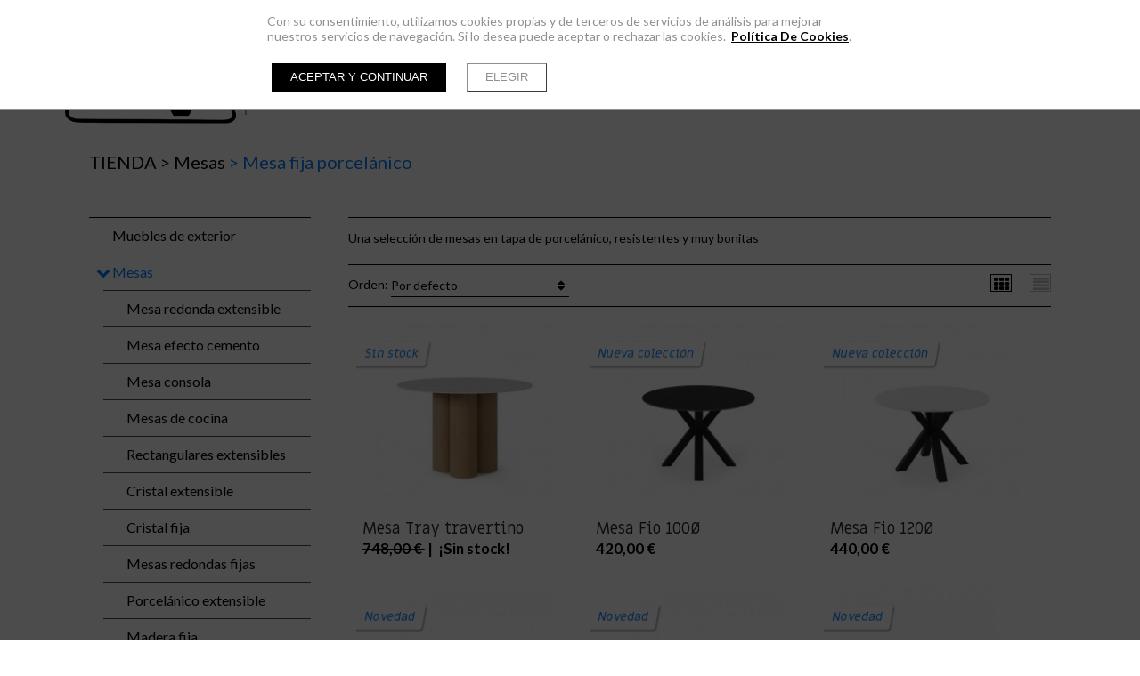

--- FILE ---
content_type: text/html; charset=UTF-8
request_url: https://www.muebleslinovazquez.com/tienda/11739-mesas/16362-mesa-fija-porcelanico
body_size: 13229
content:
<!doctype html><html lang="es" xmlns="http://www.w3.org/1999/xhtml" prefix="og: http://ogp.me/ns# fb: http://www.facebook.com/2008/fbml"><head prefix="og: http://ogp.me/ns#"><meta charset="UTF-8"><link rel="dns-prefetch" href="https://cdn.pymesenlared.es/"><title>
Mesa fija porcelánico :: Mesas :: Muebles Lino Vázquez</title><link rel="canonical" href="https://www.muebleslinovazquez.com/tienda/11739-mesas/16362-mesa-fija-porcelanico"><meta name="viewport" content="width=320,initial-scale=1,maximum-scale=1"><meta name="google-site-verification" content="IKWoK9gmNhKm67fsEzcywMIr7Yz0VvUjHScSu3KapEI"/><meta property="og:url" content="https://www.muebleslinovazquez.com/tienda/11739-mesas/16362-mesa-fija-porcelanico"/><meta property="og:title" content="Mesa fija porcelánico :: Mesas :: Muebles Lino Vázquez" /><meta property="twitter:title" content="Mesa fija porcelánico :: Mesas :: Muebles Lino Vázquez" /><meta property="og:description" content="Una selecci&oacute;n de mesas en tapa de porcel&aacute;nico, resistentes y muy bonitas" /><meta property="twitter:description" content="Una selecci&oacute;n de mesas en tapa de porcel&aacute;nico, resistentes y muy bonitas" /><meta property="og:image" content="https://cdn.pymesenlared.es/img/121/7284/16362/mesa-porcelanico-fijo.png" /><meta property="twitter:image:src" content="https://cdn.pymesenlared.es/img/121/7284/16362/mesa-porcelanico-fijo.png" /><meta property="og:type" content="product" /><meta property="og:price:amount" content="525.00" /><meta property="og:price:currency" content="EUR" /><meta property="og:price:standard_amount" content="580.00" /><meta property="og:availability" content="instock" /><link href="https://fonts.googleapis.com/css?family=Lato:400,400i,700,700i|Miriam+Libre&amp;subset=latin-ext" rel="stylesheet"><link media="all" type="text/css" rel="stylesheet" href="https://cdn.pymesenlared.es/assets/css/estilo121.1764525772.css"><link rel="alternate" type="application/rss+xml" title="Mesa fija porcelánico :: Mesas :: Muebles Lino Vázquez" href="https://www.muebleslinovazquez.com/index.php/blog/feed"><link rel="alternate" type="application/atom+xml" title="Mesa fija porcelánico :: Mesas :: Muebles Lino Vázquez" href="https://www.muebleslinovazquez.com/index.php/blog/feed/atom"> <script>// Define dataLayer and the gtag function.
        window.dataLayer = window.dataLayer || [];

        function gtag() {
            dataLayer.push(arguments);
        }

        // Set default consent to 'denied' as a placeholder
        // Determine actual values based on your own requirements
        gtag('consent', 'default', {
            'ad_storage': 'denied',
            'ad_user_data': 'denied',
            'ad_personalization': 'denied',
            'analytics_storage': 'denied'
        });</script>  <script async src="https://www.googletagmanager.com/gtag/js?id=G-Z1ZR4DJJNT"></script> <script>window.dataLayer = window.dataLayer || [];

        function gtag() {
            window.dataLayer.push(arguments);
        }

        gtag('js', new Date());
        gtag('config', 'G-Z1ZR4DJJNT');</script> </head><body  id="tienda"><div id="cookie-notice-wrapper-advanced" class="cookie-compliance-not-set" data-nosnippet="data-nosnippet"><div class="block-navigation"></div><div id="cookie-notice-block" class="cookie-block">
<span class="cookie-notice-contents">
Con su consentimiento, utilizamos cookies propias y de terceros de servicios de análisis
para mejorar nuestros servicios de navegación. Si lo desea puede aceptar o rechazar las cookies. 
<a onclick="toggleCookiePolicy();"
class="cookies_btn link-behavior"><b>Política De Cookies</b></a>.
<br>
<br><div class="cookie-btn-block">
<button name="aceptar-cookies" onclick="aceptarCookiesAction();"
class="btn-cookies-notice cookies-action">
Aceptar y continuar
</button>
<button name="elegir-cookies" onclick="toggleElegirCookies();"
class="btn-cookies-notice cookies-navigation">
Elegir
</button></div>
</span>
</span></div><div id="cookie-policy-block" class="cookies-big-block"><div class="cookie-text"><div class="icon-close-wrapper"><div class="icon-close-cookies-big-block" onclick="toggleCookiePolicy();"></div></div><div class="cookie-policy-text">
<span class="cookie-notice-h1">Política de Cookies</span><h1>Informaci&oacute;n sobre cookies</h1><h2>1. Qu&eacute; son las cookies y por qu&eacute; las utilizamos</h2><p>Una cookie es un fichero que se descarga en el dispositivo del usuario al acceder a determinadas p&aacute;ginas web para almacenar y recuperar informaci&oacute;n sobre la navegaci&oacute;n que se efect&uacute;a desde dicho equipo.</p><p>Las cookies permiten a dicha web, entre otras cosas, almacenar y recuperar informaci&oacute;n sobre las decisiones y h&aacute;bitos del usuario. Las utilizamos para personalizar la experiencia dentro de nuestras webs, identificar y recordar al usuario registrado y facilitar la navegaci&oacute;n.</p><p>Es importante destacar que el uso de cookies no proporciona datos personales del usuario, que permanece an&oacute;nimo.</p><p>El usuario puede configurar su navegador para no aceptar el uso de cookies, en cuyo caso la personalizaci&oacute;n de la experiencia no se aplicar&iacute;a aunque s&iacute; podr&aacute; seguir accediendo a los contenidos de nuestras webs con normalidad.</p><p>En la p&aacute;gina de Wikipedia (<a href="http://es.wikipedia.org/wiki/Cookie_(inform%C3%A1tica)">http://es.wikipedia.org/wiki/Cookie_(inform&aacute;tica)</a>) es posible obtener m&aacute;s informaci&oacute;n acerca de qu&eacute; con las cookies y c&oacute;mo funcionan</p><h2>2. &iquest;Qu&eacute; tipo de cookies utilizan esta web?</h2><p>Las Cookies, en funci&oacute;n de su permanencia, pueden dividirse en Cookies de sesi&oacute;n o permanentes. Las primeras expiran cuando el usuario cierra el navegador. Las segundas expiran en funci&oacute;n cuando se cumpla el objetivo para el que sirven (por ejemplo, para que el usuario se mantenga identificado en las webs y servicios de esta web) o bien cuando se borran manualmente.</p><p>Adicionalmente, en funci&oacute;n de su objetivo, las Cookies pueden clasificarse de la siguiente forma:</p><p><strong><em>&middot; Cookies de rendimiento:</em></strong> este tipo de Cookie recuerda sus preferencias para las herramientas que se encuentran en los servicios, por lo que no tiene que volver a configurar el servicio cada vez que usted visita. A modo de ejemplo, en esta tipolog&iacute;a se incluyen:</p><ul><li>Ajustes de volumen de reproductores de v&iacute;deo o sonido.</li><li>Las velocidades de transmisi&oacute;n de v&iacute;deo que sean compatibles con su navegador.</li></ul><p><strong>&middot; <em>Cookies de geolocalizaci&oacute;n:</em></strong> estas Cookies son utilizadas para averiguar en qu&eacute; pa&iacute;s se encuentra cuando se solicita una web o servicio. Esta Cookie es totalmente an&oacute;nima, y s&oacute;lo se utiliza para ayudar a orientar el contenido a su ubicaci&oacute;n.</p><p><strong>&middot; <em>Cookies de registro:</em></strong> las Cookies de registro se generan una vez que el Usuario se ha registrado o posteriormente ha abierto su sesi&oacute;n, y se utilizan para identificarle en las web y servicios con los siguientes objetivos:</p><ul><li>Mantener al usuario identificado de forma que, si cierra un servicio o web, el navegador o el ordenador y en otro momento u otro d&iacute;a vuelve a entrar en dicho servicio o web, seguir&aacute; identificado, facilitando as&iacute; su navegaci&oacute;n sin tener que volver a identificarse. Esta funcionalidad se puede suprimir si el usuario pulsa la funcionalidad &ldquo;Salir&rdquo;, de forma que esta Cookie se elimina y la pr&oacute;xima vez que entre en la web el usuario tendr&aacute; que iniciar sesi&oacute;n para estar identificado.</li><li>Comprobar si el usuario est&aacute; autorizado para acceder a ciertos servicios, por ejemplo, para participar en un concurso.</li><li>Adicionalmente, algunos servicios pueden utilizar conectores de terceros tales como Facebook, Twitter o Google. Cuando el usuario se registra en un servicio con credenciales de una red social o sistema de identificaci&oacute;n de terceros, autoriza al mismo a guardar una cookie persistente que recuerda su identidad y le garantiza acceso a la web hasta que expira. El usuario puede borrar esta cookie y revocar el acceso a la web mediante redes sociales o sistema de identificaci&oacute;n de terceros actualizando sus preferencias en la red social que espec&iacute;fica.</li></ul><p><strong>&middot; <em>Cookies de anal&iacute;tica:</em></strong> Cada vez que un Usuario visita una Web o Servicio, una herramienta de un proveedor externo (Google Analytics, comScore y similares) genera una cookie anal&iacute;tica en el dispositivo del usuario. Esta cookie que s&oacute;lo se genera en la visita, servir&aacute; en pr&oacute;ximas visitas a los servicios de esta web para identificar de forma an&oacute;nima al visitante. Los objetivos principales que se persiguen son:</p><ul><li>Permitir la identificaci&oacute;n an&oacute;nima de los usuarios navegantes a trav&eacute;s de la &ldquo;Cookie&rdquo; (identifica navegadores y dispositivos, no personas) y por lo tanto la contabilizaci&oacute;n aproximada del n&uacute;mero de visitantes y su tendencia en el tiempo.</li><li>Identificar de forma an&oacute;nima los contenidos m&aacute;s visitados y por lo tanto m&aacute;s atractivos para los usuarios</li><li>Saber si el usuario que est&aacute; accediendo es nuevo o repite visita.</li></ul><p>Importante: Salvo que el Usuario decida registrarse en esta web, la cookie nunca ir&aacute; asociada a ning&uacute;n dato de car&aacute;cter personal que pueda identificarle. Dichas cookies s&oacute;lo ser&aacute;n utilizadas con prop&oacute;sitos estad&iacute;sticos que ayuden a la optimizaci&oacute;n de la experiencia de los usuarios en el sitio.</p><p>M&aacute;s informaci&oacute;n sobre la pol&iacute;tica de privacidad de estas herramientas de anal&iacute;tica en:<br />
<a href="https://www.google.com/analytics/learn/privacy.html?hl=es">Google Analytics</a></p><h2>3. C&oacute;mo deshabilitar las cookies en el navegador</h2><p>La mayor&iacute;a de navegadores actualmente permiten al usuario configurar si desean aceptar cookies y cu&aacute;les de ellas. Estos ajustes normalmente se encuentra en las &lsquo;opciones&rsquo; o &lsquo;Preferencias&rsquo; del men&uacute; de su navegador.</p><p>Estas son las instrucciones para configurar las cookies en los principales navegadores:</p><p><strong>Chrome:</strong> Configuraci&oacute;n -&gt; Mostrar opciones avanzadas -&gt; Privacidad -&gt; Configuraci&oacute;n de contenido.<br />
Para m&aacute;s informaci&oacute;n, puede consultar el soporte de Google o la Ayuda del navegador.</p><p><strong>Firefox:</strong> Herramientas -&gt; Opciones -&gt; Privacidad -&gt; Historial -&gt; Configuraci&oacute;n Personalizada.<br />
Para m&aacute;s informaci&oacute;n, puede consultar el soporte de Mozilla o la Ayuda del navegador.</p><p><strong>Internet Explorer:</strong> Herramientas -&gt; Opciones de Internet -&gt; Privacidad -&gt; Configuraci&oacute;n.<br />
Para m&aacute;s informaci&oacute;n, puede consultar el soporte de Microsoft o la Ayuda del navegador.</p><p><strong>Safari:</strong> Preferencias -&gt; Seguridad.<br />
Para m&aacute;s informaci&oacute;n, puede consultar el soporte de Apple o la Ayuda del navegador.</p></div>
<br>
<span class="close-cookie-policy">
<button onclick="toggleCookiePolicy();"
class="btn-cookies-notice cookies-navigation">Volver
</button>
</span></div></div><div id="elegir-cookies-block" class="cookies-big-block"><div class="cookie-text"><p>
<b>Confirmación del bloqueo de cookies</b></p><p>
Puede encontrar una información exhaustiva sobre las cookies utilizadas en esta web y su finalidad,
así como de cómo puede retirar su consentimiento y eliminarlas de su navegador en la Política de
Cookies.</p><p>
Recuerde que el hecho de deshabilitar las cookies puede hacer que algunas funcionalidades de nuestra
web no van a ser accesibles.</p><p>
Si desea bloquear las cookies excepto las estrictamente necesarias y funcionales, pulse el botón
"Rechazar". En caso
contrario pulse el botón "Aceptar y continuar".</p>
<br><div class="cookie-btn-block">
<button name="aceptar-cookies" onclick="aceptarCookiesAction();"
class="btn-cookies-notice cookies-action">Aceptar y continuar
</button>
<button name="rechazar-cookies" onclick="rechazarCookiesAction();"
class="btn-cookies-notice cookies-action">Rechazar
</button>
<button name="elegir-cookies" onclick="toggleElegirCookies();"
class="btn-cookies-notice cookies-navigation">Volver
</button></div></div></div></div><style>.cookie-compliance-not-set {
        display: block;
    }
    .cookie-compliance-set {
        display: none;
    }
    .cookies-big-block {
        border-bottom: solid 1px #909090;
    }
    #cookie-notice-wrapper-advanced .cookie-notice-h1 {
        display: block;
        color: black;
        font-weight: normal;
        font-size: 20px;
        line-height: 40px;
        margin-block-start: 0.67em;
        margin-block-end: 0.67em;
        margin-inline-start: 0;
        margin-inline-end: 0;
    }
    #cookie-notice-wrapper-advanced .cookie-notice-h2 {
        display: block;
        color: black;
        font-weight: normal;
        font-size: 16px;
        line-height: 36px;
        margin-block-start: 0.83em;
        margin-block-end: 0.83em;
        margin-inline-start: 0;
        margin-inline-end: 0;
    }</style><header class="header con_herramientas"><div class="top"><div class="wrapper"><div class="logo">
<a href="https://www.muebleslinovazquez.com" id="logo">
<img src="https://cdn.pymesenlared.es/img/121/logo.png" alt="MueblesLinoVazquez" width="350" height="102">
</a></div>
<nav class="main_nav"><div class="wrapper"><ul><li class="">
<a href="https://www.muebleslinovazquez.com">HOME</a></li><li class=" activo con_submenu">
<a href="https://www.muebleslinovazquez.com/tienda">TIENDA</a><ul class="submenu"><li class="">
<a href="https://www.muebleslinovazquez.com/tienda/16732-muebles-de-exterior">Muebles de exterior</a></li><li class="">
<a href="https://www.muebleslinovazquez.com/tienda/11739-mesas">Mesas</a></li><li class="">
<a href="https://www.muebleslinovazquez.com/tienda/11711-sillas">Sillas</a></li><li class="">
<a href="https://www.muebleslinovazquez.com/tienda/16626-lamparas">Lámparas</a></li><li class="">
<a href="https://www.muebleslinovazquez.com/tienda/14858-sillas-de-escritorio">Sillas de escritorio</a></li><li class="">
<a href="https://www.muebleslinovazquez.com/tienda/16341-vuelta-al-cole">Vuelta al cole</a></li><li class="">
<a href="https://www.muebleslinovazquez.com/tienda/14846-decoracion">Decoración</a></li><li class="">
<a href="https://www.muebleslinovazquez.com/tienda/16429-banquetas">Banquetas</a></li><li class="">
<a href="https://www.muebleslinovazquez.com/tienda/11797-sofas">Sofás</a></li><li class="">
<a href="https://www.muebleslinovazquez.com/tienda/16557-puff">Puff</a></li><li class="">
<a href="https://www.muebleslinovazquez.com/tienda/11759-mesas-de-centro">Mesas de centro</a></li><li class="">
<a href="https://www.muebleslinovazquez.com/tienda/11762-muebles">Muebles</a></li><li class="">
<a href="https://www.muebleslinovazquez.com/tienda/14438-cuadros-decorativos">Cuadros decorativos</a></li><li class="">
<a href="https://www.muebleslinovazquez.com/tienda/14287-descanso">Descanso</a></li><li class="">
<a href="https://www.muebleslinovazquez.com/tienda/14196-camas-para-mascotas">Camas para mascotas</a></li><li class="">
<a href="https://www.muebleslinovazquez.com/tienda/12520-dormitorios">Dormitorios</a></li></ul></li><li class="">
<a href="https://www.muebleslinovazquez.com/newsletter">NEWSLETTER</a></li><li class="">
<a href="https://www.muebleslinovazquez.com/blog">BLOG</a></li><li class="">
<a href="https://www.muebleslinovazquez.com/contacto">CONTACTO</a></li><li class=" con_submenu">
<a href="https://www.muebleslinovazquez.com/catalogos">CATALOGOS</a><ul class="submenu"><li class="">
<a href="https://www.muebleslinovazquez.com/catalogos/14111-muebles-de-tv">Muebles de TV</a></li><li class="">
<a href="https://www.muebleslinovazquez.com/catalogos/3232-recibidores">Recibidores</a></li><li class="">
<a href="https://www.muebleslinovazquez.com/catalogos/17006-alfombras">Alfombras</a></li><li class="">
<a href="https://www.muebleslinovazquez.com/catalogos/14878-zapateros">Zapateros</a></li><li class="">
<a href="https://www.muebleslinovazquez.com/catalogos/16746-galan-de-noche">Galan de noche</a></li><li class="">
<a href="https://www.muebleslinovazquez.com/catalogos/3225-mesas">Mesas</a></li><li class="">
<a href="https://www.muebleslinovazquez.com/catalogos/14850-taburetes">Taburetes</a></li><li class="">
<a href="https://www.muebleslinovazquez.com/catalogos/3226-sillas">Sillas</a></li><li class="">
<a href="https://www.muebleslinovazquez.com/catalogos/14836-muebles-de-exterior">Muebles de exterior</a></li><li class="">
<a href="https://www.muebleslinovazquez.com/catalogos/16436-espejos-decorativos">Espejos decorativos</a></li><li class="">
<a href="https://www.muebleslinovazquez.com/catalogos/3224-sofas">Sofás</a></li><li class="">
<a href="https://www.muebleslinovazquez.com/catalogos/16338-pie-de-cama-banquetas-baules">Pie de cama/banquetas/baúles</a></li><li class="">
<a href="https://www.muebleslinovazquez.com/catalogos/3358-descanso">Descanso</a></li><li class="">
<a href="https://www.muebleslinovazquez.com/catalogos/3227-dormitorios">Dormitorios</a></li><li class="">
<a href="https://www.muebleslinovazquez.com/catalogos/12428-dormitorios-juveniles-">Dormitorios juveniles ♥</a></li><li class="">
<a href="https://www.muebleslinovazquez.com/catalogos/14320-cuadros">Cuadros</a></li><li class="">
<a href="https://www.muebleslinovazquez.com/catalogos/4556-cocinas">Cocinas</a></li><li class="">
<a href="https://www.muebleslinovazquez.com/catalogos/3221-comedores">Comedores</a></li><li class="">
<a href="https://www.muebleslinovazquez.com/catalogos/16323-aparadores">Aparadores</a></li><li class="">
<a href="https://www.muebleslinovazquez.com/catalogos/12456-escritorios">Escritorios</a></li><li class="">
<a href="https://www.muebleslinovazquez.com/catalogos/5616-tocadores">Tocadores</a></li><li class="">
<a href="https://www.muebleslinovazquez.com/catalogos/11216-mobiliario-para-negocios">Mobiliario para negocios</a></li><li class="">
<a href="https://www.muebleslinovazquez.com/catalogos/3231-armarios">Armarios</a></li><li class="">
<a href="https://www.muebleslinovazquez.com/catalogos/16942-canape">Canapé</a></li></ul></li><li class=" con_submenu">
<a href="https://www.muebleslinovazquez.com/proyectos">PROYECTOS</a><ul class="submenu"><li class="">
<a href="https://www.muebleslinovazquez.com/proyectos">Cocina moderna</a></li><li class="">
<a href="https://www.muebleslinovazquez.com/proyectos/cocina-efecto-madera">Cocina efecto madera</a></li><li class="">
<a href="https://www.muebleslinovazquez.com/proyectos/atico-en-valencia">Ático en Valencia</a></li><li class="">
<a href="https://www.muebleslinovazquez.com/proyectos/cocina-maria">Cocina Maria</a></li><li class="">
<a href="https://www.muebleslinovazquez.com/proyectos/cocina-peninsula">Cocina Península</a></li><li class="">
<a href="https://www.muebleslinovazquez.com/proyectos/mini-cocina">Mini cocina</a></li><li class="">
<a href="https://www.muebleslinovazquez.com/proyectos/cocina-alfafar">Cocina Alfafar</a></li><li class="">
<a href="https://www.muebleslinovazquez.com/proyectos/chiringuito">Chiringuito</a></li><li class="">
<a href="https://www.muebleslinovazquez.com/proyectos/ilumininacion">Ilumininación</a></li><li class="">
<a href="https://www.muebleslinovazquez.com/proyectos/la-penultima-alfafar">La Penúltima Alfafar</a></li><li class="">
<a href="https://www.muebleslinovazquez.com/proyectos/reforma-en-atico">Reforma en ático</a></li><li class="">
<a href="https://www.muebleslinovazquez.com/proyectos/medicina-estetica">Medicina estética</a></li><li class="">
<a href="https://www.muebleslinovazquez.com/proyectos/studio-de-unas-belleza">Studio de uñas & belleza</a></li><li class="">
<a href="https://www.muebleslinovazquez.com/proyectos/chiringuito-en-cullera">Chiringuito en Cullera</a></li><li class="">
<a href="https://www.muebleslinovazquez.com/proyectos/palco-circuito-ricardo-tormo">Palco circuito Ricardo Tormo</a></li><li class="">
<a href="https://www.muebleslinovazquez.com/proyectos/cocina-picanya-en-proceso.">Cocina Picanya en proceso.</a></li><li class="">
<a href="https://www.muebleslinovazquez.com/proyectos/muebles-de-exterior-biopark">Muebles de exterior Biopark</a></li><li class="">
<a href="https://www.muebleslinovazquez.com/proyectos/terraza-bioparc">Terraza Bioparc</a></li><li class="">
<a href="https://www.muebleslinovazquez.com/proyectos/reemplaza-el-cabecero">Reemplaza el cabecero</a></li><li class="">
<a href="https://www.muebleslinovazquez.com/proyectos/reforma-de-cocina-catarroja">Reforma de Cocina Catarroja</a></li><li class="">
<a href="https://www.muebleslinovazquez.com/proyectos/reforma-cocina">Reforma Cocina</a></li><li class="">
<a href="https://www.muebleslinovazquez.com/proyectos/bano-playa">Baño Playa</a></li><li class="">
<a href="https://www.muebleslinovazquez.com/proyectos/piso-xirivella">Piso Xirivella</a></li><li class="">
<a href="https://www.muebleslinovazquez.com/proyectos/villamarchante">Villamarchante</a></li><li class="">
<a href="https://www.muebleslinovazquez.com/proyectos/obra-cocina-picana">Obra cocina Picaña</a></li><li class="">
<a href="https://www.muebleslinovazquez.com/proyectos/piso-cruz-roja-cocina">Piso Cruz Roja cocina</a></li></ul></li><li class=" con_submenu footer">
<a href="https://www.muebleslinovazquez.com/empresa">EMPRESA</a><ul class="submenu"><li class="">
<a href="https://www.muebleslinovazquez.com/empresa">Quienes somos</a></li><li class="">
<a href="https://www.muebleslinovazquez.com/empresa/nuestra-mision">Nuestra misión</a></li></ul></li><li class=" con_submenu footer">
<a href="https://www.muebleslinovazquez.com/servicios">SERVICIOS</a><ul class="submenu"><li class="">
<a href="https://www.muebleslinovazquez.com/servicios">Nuestros valores</a></li><li class="">
<a href="https://www.muebleslinovazquez.com/servicios/servicio-de-instalacion">Servicio de instalación</a></li><li class="">
<a href="https://www.muebleslinovazquez.com/servicios/financiacion-a-su-medida">Financiación a su medida</a></li></ul></li><li class=" con_submenu">
<a href="https://www.muebleslinovazquez.com/interiorismo">INTERIORISMO</a><ul class="submenu"><li class="">
<a href="https://www.muebleslinovazquez.com/interiorismo">Camas abatibles</a></li><li class="">
<a href="https://www.muebleslinovazquez.com/interiorismo/cocinas-modernas">Cocinas modernas</a></li><li class="">
<a href="https://www.muebleslinovazquez.com/interiorismo/nuevas-cocinas-en-expo-post-dana">Nuevas cocinas en expo post dana</a></li><li class="">
<a href="https://www.muebleslinovazquez.com/interiorismo/vestidores-y-armarios-a-medida">Vestidores y armarios a medida</a></li><li class="">
<a href="https://www.muebleslinovazquez.com/interiorismo/cambio-de-distribucion-de-armario">Cambio de distribución de armario</a></li><li class="">
<a href="https://www.muebleslinovazquez.com/interiorismo/comedores-personalizados">Comedores personalizados</a></li><li class="">
<a href="https://www.muebleslinovazquez.com/interiorismo/dormitorios-personalizados">Dormitorios personalizados</a></li><li class="">
<a href="https://www.muebleslinovazquez.com/interiorismo/cabezales-corridos">Cabezales corridos</a></li><li class="">
<a href="https://www.muebleslinovazquez.com/interiorismo/montajes-baixmoduls">Montajes Baixmoduls</a></li><li class="">
<a href="https://www.muebleslinovazquez.com/interiorismo/juvenil-completo">Juvenil completo</a></li><li class="">
<a href="https://www.muebleslinovazquez.com/interiorismo/juveniles-y-dormitorios-invitados">Juveniles y dormitorios invitados</a></li><li class="">
<a href="https://www.muebleslinovazquez.com/interiorismo/despachos-escritorios">Despachos, escritorios</a></li><li class="">
<a href="https://www.muebleslinovazquez.com/interiorismo/paneles-alistonados-baixmoduls">Paneles alistonados Baixmoduls</a></li><li class="">
<a href="https://www.muebleslinovazquez.com/interiorismo/escritorios-personalizados">Escritorios personalizados</a></li><li class="">
<a href="https://www.muebleslinovazquez.com/interiorismo/recibidores">Recibidores</a></li><li class="">
<a href="https://www.muebleslinovazquez.com/interiorismo/separadores-de-ambientes">Separadores de ambientes</a></li><li class="">
<a href="https://www.muebleslinovazquez.com/interiorismo/montajes-franco-furniture">Montajes Franco Furniture</a></li></ul></li><li class="mas-info con_submenu">
<a href="#mas-info">Más información:</a><ul><li>
<a href="https://www.muebleslinovazquez.com/aviso-legal">Aviso legal</a></li><li>
<a href="https://www.muebleslinovazquez.com/politica-de-privacidad">Política de privacidad</a></li><li>
<a href="https://www.muebleslinovazquez.com/politica-de-cookies">Política de cookies</a></li><li>
<a href="https://www.muebleslinovazquez.com/condiciones-de-compra">Condiciones de compra</a></li><li>
<a href="https://www.muebleslinovazquez.com/cambios-y-devoluciones">Cambios y devoluciones</a></li></ul></li></ul></div>
<button type="button" class="navbar-toggle" aria-expanded="false"><i class="icon-navicon"></i></button>
</nav></div><div class="herramientas"><div class="wrapper"><div class="buscador-wrapper">
<span class="handler"><i class="icon-search"></i></span><form action="https://www.muebleslinovazquez.com/buscar" class="buscador" method="get">
<button type="submit" class="icon-search"></button>
<input type="text" name="q" placeholder="Buscar" enterkeyhint="done"></form></div><div id="cliente-top" class="top-con-sub"><div id="cliente">
<a href="https://www.muebleslinovazquez.com/usuario/login">
<i class="icon-user"></i> <span>Identifícate</span>
</a><div id="cliente-contenido" class="hide top-sub"><form class="cliente-login" method="post" action="https://www.muebleslinovazquez.com/tienda/11739-mesas/16362-mesa-fija-porcelanico#login">
<input type="hidden" name="cliente_login" value="121">
<input type="email" class="texto" name="email" placeholder="email">
<input type="password" class="texto" name="password" placeholder="contraseña">
<button type="submit" class="btn">Iniciar sesión</button><p class="center"><a href="#olvido" class="cliente-olvido-toggle">He olvidado mi contraseña</a></p><p class="center"><a href="https://www.muebleslinovazquez.com/usuario/registro" class="btn">Registrarse</a></p></form><form class="cliente-olvido hide" method="post" action="https://www.muebleslinovazquez.com/tienda/11739-mesas/16362-mesa-fija-porcelanico#olvido">
<input type="hidden" name="cliente_olvido" value="121">
<input type="email" class="texto" name="email" placeholder="email">
<button type="submit" class="btn">Recuperar contraseña</button><p class="center"><a href="#olvido" class="cliente-olvido-toggle">¡Ya me acuerdo!</a></p></form><form class="cliente-olvidado hide" method="post" action="https://www.muebleslinovazquez.com/tienda/11739-mesas/16362-mesa-fija-porcelanico#olvidado"><p>Te hemos enviado el código de recuperación por e-mail. Puedes seguir el enlace en el mismo e-mail o introducirlo a continuación.</p>
<input type="hidden" name="cliente_olvidado" value="1">
<input type="hidden" name="email" value="">
<input type="text" class="texto" name="codigo" placeholder="Código de recuperación">
<button type="submit" class="btn">Recuperar contraseña</button><p class="center"><a href="#olvido" class="cliente-olvidado-toggle">¡Recuerdo mi contraseña!</a></p></form></div></div></div><div id="mini-cesta-top" class="top-con-sub"><div id="mini-cesta">
<a href="https://www.muebleslinovazquez.com/tienda/cesta">
<i class="icon-cesta icon-large"></i>
<span>Cesta</span>
<strong class="num-prods">(0)</strong>
&nbsp;<span class="precio_total">Total: <strong>0,00 €</strong></span>
</a><div id="mini-cesta-contenido" class="hide top-sub"><p class="no">No hay productos</p></div></div></div>
<button type="button" class="navbar-toggle"><i class="icon-navicon"></i></button></div></div></div>
</header>
<section>
<figure id="cabecera">
</figure><div class="breadcrumbs con_submenu"><div class="container principal">
<i class="icon-navicon"></i>
<a href="https://www.muebleslinovazquez.com/tienda"><span class="separador">&gt;</span> TIENDA</a>
<a href="https://www.muebleslinovazquez.com/tienda/11739-mesas"><span class="separador">&gt;</span> Mesas</a>
<span class="separador">&gt;</span> Mesa fija porcelánico</div><div class="breadcrumbs_submenu"><div class="container"><ul><li class="">
<a href="https://www.muebleslinovazquez.com/tienda/16732-muebles-de-exterior" >
Muebles de exterior			</a></li><li class="con_submenu">
<i></i>			<a href="https://www.muebleslinovazquez.com/tienda/11739-mesas" class="collapse" data-toggle="collapse" data-target="#submenu11739">
Mesas			</a><ul><li class="" id="submenu11739">
<a href="https://www.muebleslinovazquez.com/tienda/11739-mesas/14221-mesa-redonda-extensible" >
Mesa redonda extensible			</a></li><li class="" id="submenu11739">
<a href="https://www.muebleslinovazquez.com/tienda/11739-mesas/16994-mesa-efecto-cemento" >
Mesa efecto cemento			</a></li><li class="" id="submenu11739">
<a href="https://www.muebleslinovazquez.com/tienda/11739-mesas/14811-mesa-consola" >
Mesa consola			</a></li><li class="" id="submenu11739">
<a href="https://www.muebleslinovazquez.com/tienda/11739-mesas/14810-mesas-de-cocina" >
Mesas de cocina			</a></li><li class="" id="submenu11739">
<a href="https://www.muebleslinovazquez.com/tienda/11739-mesas/11741-rectangulares-extensibles" >
Rectangulares extensibles			</a></li><li class="" id="submenu11739">
<a href="https://www.muebleslinovazquez.com/tienda/11739-mesas/11744-cristal-extensible" >
Cristal extensible			</a></li><li class="" id="submenu11739">
<a href="https://www.muebleslinovazquez.com/tienda/11739-mesas/14540-cristal-fija" >
Cristal fija			</a></li><li class="" id="submenu11739">
<a href="https://www.muebleslinovazquez.com/tienda/11739-mesas/14482-mesas-redondas-fijas" >
Mesas redondas fijas			</a></li><li class="" id="submenu11739">
<a href="https://www.muebleslinovazquez.com/tienda/11739-mesas/11746-porcelanico-extensible" >
Porcelánico extensible			</a></li><li class="" id="submenu11739">
<a href="https://www.muebleslinovazquez.com/tienda/11739-mesas/11740-madera-fija" >
Madera fija			</a></li><li class="" id="submenu11739">
<a href="https://www.muebleslinovazquez.com/tienda/11739-mesas/16362-mesa-fija-porcelanico" >
Mesa fija porcelánico			</a></li></ul></li><li class="con_submenu">
<i></i>			<a href="https://www.muebleslinovazquez.com/tienda/11711-sillas" class="collapse" data-toggle="collapse" data-target="#submenu11711">
Sillas			</a><ul><li class="" id="submenu11711">
<a href="https://www.muebleslinovazquez.com/tienda/11711-sillas/11712-sillas-catalogo-completo" >
Sillas (catálogo completo)			</a></li><li class="" id="submenu11711">
<a href="https://www.muebleslinovazquez.com/tienda/11711-sillas/16847-coleccion-en-ratan" >
Colección en ratán			</a></li><li class="" id="submenu11711">
<a href="https://www.muebleslinovazquez.com/tienda/11711-sillas/11720-tapizadas-metal" >
Tapizadas metal			</a></li><li class="" id="submenu11711">
<a href="https://www.muebleslinovazquez.com/tienda/11711-sillas/11719-sillas-en-madera" >
Sillas en Madera			</a></li><li class="" id="submenu11711">
<a href="https://www.muebleslinovazquez.com/tienda/11711-sillas/11718-tapizadas-de-madera" >
Tapizadas de madera			</a></li><li class="" id="submenu11711">
<a href="https://www.muebleslinovazquez.com/tienda/11711-sillas/11722-taburetes" >
Taburetes			</a></li><li class="" id="submenu11711">
<a href="https://www.muebleslinovazquez.com/tienda/11711-sillas/11725-polipropileno" >
Polipropileno			</a></li><li class="" id="submenu11711">
<a href="https://www.muebleslinovazquez.com/tienda/11711-sillas/14733-sillas-giratorias" >
Sillas giratorias			</a></li></ul></li><li class="">
<a href="https://www.muebleslinovazquez.com/tienda/16626-lamparas" >
Lámparas			</a></li><li class="">
<a href="https://www.muebleslinovazquez.com/tienda/14858-sillas-de-escritorio" >
Sillas de escritorio			</a></li><li class="">
<a href="https://www.muebleslinovazquez.com/tienda/16341-vuelta-al-cole" >
Vuelta al cole			</a></li><li class="">
<a href="https://www.muebleslinovazquez.com/tienda/14846-decoracion" >
Decoración			</a></li><li class="">
<a href="https://www.muebleslinovazquez.com/tienda/16429-banquetas" >
Banquetas			</a></li><li class="con_submenu">
<i></i>			<a href="https://www.muebleslinovazquez.com/tienda/11797-sofas" class="collapse" data-toggle="collapse" data-target="#submenu11797">
Sofás			</a><ul><li class="" id="submenu11797">
<a href="https://www.muebleslinovazquez.com/tienda/11797-sofas/16528-sofa-cama" >
Sofá cama			</a></li><li class="" id="submenu11797">
<a href="https://www.muebleslinovazquez.com/tienda/11797-sofas/11799-butacas-mecedoras" >
Butacas/ Mecedoras			</a></li><li class="" id="submenu11797">
<a href="https://www.muebleslinovazquez.com/tienda/11797-sofas/11812-sofas" >
Sofás			</a></li></ul></li><li class="">
<a href="https://www.muebleslinovazquez.com/tienda/16557-puff" >
Puff			</a></li><li class="con_submenu">
<i></i>			<a href="https://www.muebleslinovazquez.com/tienda/11759-mesas-de-centro" class="collapse" data-toggle="collapse" data-target="#submenu11759">
Mesas de centro			</a><ul><li class="" id="submenu11759">
<a href="https://www.muebleslinovazquez.com/tienda/11759-mesas-de-centro/16953-mesas-de-centro-en-cristal" >
Mesas de centro en cristal			</a></li><li class="" id="submenu11759">
<a href="https://www.muebleslinovazquez.com/tienda/11759-mesas-de-centro/14295-mesa-elevable" >
Mesa elevable			</a></li><li class="" id="submenu11759">
<a href="https://www.muebleslinovazquez.com/tienda/11759-mesas-de-centro/11760-centros" >
Centros			</a></li><li class="" id="submenu11759">
<a href="https://www.muebleslinovazquez.com/tienda/11759-mesas-de-centro/11761-auxiliares" >
Auxiliares			</a></li></ul></li><li class="con_submenu">
<i></i>			<a href="https://www.muebleslinovazquez.com/tienda/11762-muebles" class="collapse" data-toggle="collapse" data-target="#submenu11762">
Muebles			</a><ul><li class="" id="submenu11762">
<a href="https://www.muebleslinovazquez.com/tienda/11762-muebles/11772-muebles-tv" >
Muebles TV			</a></li><li class="" id="submenu11762">
<a href="https://www.muebleslinovazquez.com/tienda/11762-muebles/14026-recibidores" >
Recibidores			</a></li><li class="" id="submenu11762">
<a href="https://www.muebleslinovazquez.com/tienda/11762-muebles/11763-aparadores" >
Aparadores			</a></li><li class="" id="submenu11762">
<a href="https://www.muebleslinovazquez.com/tienda/11762-muebles/14737-coleccion-moderna" >
Colección moderna			</a></li></ul></li><li class="">
<a href="https://www.muebleslinovazquez.com/tienda/14438-cuadros-decorativos" >
Cuadros decorativos			</a></li><li class="con_submenu">
<i></i>			<a href="https://www.muebleslinovazquez.com/tienda/14287-descanso" class="collapse" data-toggle="collapse" data-target="#submenu14287">
Descanso			</a><ul><li class="" id="submenu14287">
<a href="https://www.muebleslinovazquez.com/tienda/14287-descanso/14291-colchones-de-muelle" >
Colchones de Muelle			</a></li><li class="" id="submenu14287">
<a href="https://www.muebleslinovazquez.com/tienda/14287-descanso/16966-cabezales-tapizados" >
Cabezales tapizados			</a></li></ul></li><li class="">
<a href="https://www.muebleslinovazquez.com/tienda/14196-camas-para-mascotas" >
Camas para mascotas			</a></li><li class="con_submenu">
<i></i>			<a href="https://www.muebleslinovazquez.com/tienda/12520-dormitorios" class="collapse" data-toggle="collapse" data-target="#submenu12520">
Dormitorios			</a><ul><li class="" id="submenu12520">
<a href="https://www.muebleslinovazquez.com/tienda/12520-dormitorios/16747-compacto" >
Compacto			</a></li><li class="" id="submenu12520">
<a href="https://www.muebleslinovazquez.com/tienda/12520-dormitorios/16554-cama-abatible" >
Cama abatible			</a></li><li class="" id="submenu12520">
<a href="https://www.muebleslinovazquez.com/tienda/12520-dormitorios/16558-cama-nido" >
Cama nido			</a></li></ul></li></ul></div></div></div>
<article id="content" class="hay_submenu"><div class="container"><div class="submenu">
<nav class="bloque_submenu"><ul><li>
<i></i>
<a href="https://www.muebleslinovazquez.com/tienda/16732-muebles-de-exterior">Muebles de exterior</a></li><li class="con_submenu activo abierto">
<i></i>
<a href="https://www.muebleslinovazquez.com/tienda/11739-mesas" class="collapse" data-toggle="collapse" data-target="#submenu11739"><span>Mesas</span></a><ul class="submenu-sub" id="submenu11739"><li>
<i></i>
<a href="https://www.muebleslinovazquez.com/tienda/11739-mesas/14221-mesa-redonda-extensible">Mesa redonda extensible</a></li><li>
<i></i>
<a href="https://www.muebleslinovazquez.com/tienda/11739-mesas/16994-mesa-efecto-cemento">Mesa efecto cemento</a></li><li>
<i></i>
<a href="https://www.muebleslinovazquez.com/tienda/11739-mesas/14811-mesa-consola">Mesa consola</a></li><li>
<i></i>
<a href="https://www.muebleslinovazquez.com/tienda/11739-mesas/14810-mesas-de-cocina">Mesas de cocina</a></li><li>
<i></i>
<a href="https://www.muebleslinovazquez.com/tienda/11739-mesas/11741-rectangulares-extensibles">Rectangulares extensibles</a></li><li>
<i></i>
<a href="https://www.muebleslinovazquez.com/tienda/11739-mesas/11744-cristal-extensible">Cristal extensible</a></li><li>
<i></i>
<a href="https://www.muebleslinovazquez.com/tienda/11739-mesas/14540-cristal-fija">Cristal fija</a></li><li>
<i></i>
<a href="https://www.muebleslinovazquez.com/tienda/11739-mesas/14482-mesas-redondas-fijas">Mesas redondas fijas</a></li><li>
<i></i>
<a href="https://www.muebleslinovazquez.com/tienda/11739-mesas/11746-porcelanico-extensible">Porcelánico extensible</a></li><li>
<i></i>
<a href="https://www.muebleslinovazquez.com/tienda/11739-mesas/11740-madera-fija">Madera fija</a></li><li class="activo">
<i></i>
<a href="https://www.muebleslinovazquez.com/tienda/11739-mesas/16362-mesa-fija-porcelanico">Mesa fija porcelánico</a></li></ul></li><li class="con_submenu">
<i></i>
<a href="https://www.muebleslinovazquez.com/tienda/11711-sillas" class="collapse" data-toggle="collapse" data-target="#submenu11711"><span>Sillas</span></a><ul class="submenu-sub" id="submenu11711"><li>
<i></i>
<a href="https://www.muebleslinovazquez.com/tienda/11711-sillas/11712-sillas-catalogo-completo">Sillas (catálogo completo)</a></li><li>
<i></i>
<a href="https://www.muebleslinovazquez.com/tienda/11711-sillas/16847-coleccion-en-ratan">Colección en ratán</a></li><li>
<i></i>
<a href="https://www.muebleslinovazquez.com/tienda/11711-sillas/11720-tapizadas-metal">Tapizadas metal</a></li><li>
<i></i>
<a href="https://www.muebleslinovazquez.com/tienda/11711-sillas/11719-sillas-en-madera">Sillas en Madera</a></li><li>
<i></i>
<a href="https://www.muebleslinovazquez.com/tienda/11711-sillas/11718-tapizadas-de-madera">Tapizadas de madera</a></li><li>
<i></i>
<a href="https://www.muebleslinovazquez.com/tienda/11711-sillas/11722-taburetes">Taburetes</a></li><li>
<i></i>
<a href="https://www.muebleslinovazquez.com/tienda/11711-sillas/11725-polipropileno">Polipropileno</a></li><li>
<i></i>
<a href="https://www.muebleslinovazquez.com/tienda/11711-sillas/14733-sillas-giratorias">Sillas giratorias</a></li></ul></li><li>
<i></i>
<a href="https://www.muebleslinovazquez.com/tienda/16626-lamparas">Lámparas</a></li><li>
<i></i>
<a href="https://www.muebleslinovazquez.com/tienda/14858-sillas-de-escritorio">Sillas de escritorio</a></li><li>
<i></i>
<a href="https://www.muebleslinovazquez.com/tienda/16341-vuelta-al-cole">Vuelta al cole</a></li><li>
<i></i>
<a href="https://www.muebleslinovazquez.com/tienda/14846-decoracion">Decoración</a></li><li>
<i></i>
<a href="https://www.muebleslinovazquez.com/tienda/16429-banquetas">Banquetas</a></li><li class="con_submenu">
<i></i>
<a href="https://www.muebleslinovazquez.com/tienda/11797-sofas" class="collapse" data-toggle="collapse" data-target="#submenu11797"><span>Sofás</span></a><ul class="submenu-sub" id="submenu11797"><li>
<i></i>
<a href="https://www.muebleslinovazquez.com/tienda/11797-sofas/16528-sofa-cama">Sofá cama</a></li><li>
<i></i>
<a href="https://www.muebleslinovazquez.com/tienda/11797-sofas/11799-butacas-mecedoras">Butacas/ Mecedoras</a></li><li>
<i></i>
<a href="https://www.muebleslinovazquez.com/tienda/11797-sofas/11812-sofas">Sofás</a></li></ul></li><li>
<i></i>
<a href="https://www.muebleslinovazquez.com/tienda/16557-puff">Puff</a></li><li class="con_submenu">
<i></i>
<a href="https://www.muebleslinovazquez.com/tienda/11759-mesas-de-centro" class="collapse" data-toggle="collapse" data-target="#submenu11759"><span>Mesas de centro</span></a><ul class="submenu-sub" id="submenu11759"><li>
<i></i>
<a href="https://www.muebleslinovazquez.com/tienda/11759-mesas-de-centro/16953-mesas-de-centro-en-cristal">Mesas de centro en cristal</a></li><li>
<i></i>
<a href="https://www.muebleslinovazquez.com/tienda/11759-mesas-de-centro/14295-mesa-elevable">Mesa elevable</a></li><li>
<i></i>
<a href="https://www.muebleslinovazquez.com/tienda/11759-mesas-de-centro/11760-centros">Centros</a></li><li>
<i></i>
<a href="https://www.muebleslinovazquez.com/tienda/11759-mesas-de-centro/11761-auxiliares">Auxiliares</a></li></ul></li><li class="con_submenu">
<i></i>
<a href="https://www.muebleslinovazquez.com/tienda/11762-muebles" class="collapse" data-toggle="collapse" data-target="#submenu11762"><span>Muebles</span></a><ul class="submenu-sub" id="submenu11762"><li>
<i></i>
<a href="https://www.muebleslinovazquez.com/tienda/11762-muebles/11772-muebles-tv">Muebles TV</a></li><li>
<i></i>
<a href="https://www.muebleslinovazquez.com/tienda/11762-muebles/14026-recibidores">Recibidores</a></li><li>
<i></i>
<a href="https://www.muebleslinovazquez.com/tienda/11762-muebles/11763-aparadores">Aparadores</a></li><li>
<i></i>
<a href="https://www.muebleslinovazquez.com/tienda/11762-muebles/14737-coleccion-moderna">Colección moderna</a></li></ul></li><li>
<i></i>
<a href="https://www.muebleslinovazquez.com/tienda/14438-cuadros-decorativos">Cuadros decorativos</a></li><li class="con_submenu">
<i></i>
<a href="https://www.muebleslinovazquez.com/tienda/14287-descanso" class="collapse" data-toggle="collapse" data-target="#submenu14287"><span>Descanso</span></a><ul class="submenu-sub" id="submenu14287"><li>
<i></i>
<a href="https://www.muebleslinovazquez.com/tienda/14287-descanso/14291-colchones-de-muelle">Colchones de Muelle</a></li><li>
<i></i>
<a href="https://www.muebleslinovazquez.com/tienda/14287-descanso/16966-cabezales-tapizados">Cabezales tapizados</a></li></ul></li><li>
<i></i>
<a href="https://www.muebleslinovazquez.com/tienda/14196-camas-para-mascotas">Camas para mascotas</a></li><li class="con_submenu">
<i></i>
<a href="https://www.muebleslinovazquez.com/tienda/12520-dormitorios" class="collapse" data-toggle="collapse" data-target="#submenu12520"><span>Dormitorios</span></a><ul class="submenu-sub" id="submenu12520"><li>
<i></i>
<a href="https://www.muebleslinovazquez.com/tienda/12520-dormitorios/16747-compacto">Compacto</a></li><li>
<i></i>
<a href="https://www.muebleslinovazquez.com/tienda/12520-dormitorios/16554-cama-abatible">Cama abatible</a></li><li>
<i></i>
<a href="https://www.muebleslinovazquez.com/tienda/12520-dormitorios/16558-cama-nido">Cama nido</a></li></ul></li></ul>
</nav></div><div class="contenido"><div class="texto_categoria"><p>Una selecci&oacute;n de mesas en tapa de porcel&aacute;nico, resistentes y muy bonitas</p></div><form id="orden" class="orden" method="get" action="https://www.muebleslinovazquez.com/tienda/11739-mesas/16362-mesa-fija-porcelanico#orden">
<label class="orden-select">
Orden:
<select name="o"><option value="0">Por defecto</option><option value="1">Nombre [a - z]</option><option value="2">Nombre [z - a]</option><option value="3">Precio (más baratos)</option><option value="4">Precio (más caros)</option>
</select>
</label>
<button type="submit" class="btn btn-mini">Ordenar</button><div class="listado">
<label class="lista">
<input type="radio" name="l" value="1"> Lista		</label>
<label class="cuadricula activo">
<input type="radio" name="l" value="0" checked="checked"> Cuadrícula		</label></div></form><div id="listado-productos" class="cuadricula"><div class="bloque bloque_producto">
<a href="https://www.muebleslinovazquez.com/tienda/11739-mesas/16362-mesa-fija-porcelanico/p-169903-mesa-tray-travertino" class="img link_producto">
<img src="https://cdn.pymesenlared.es/img/121/7284/169903/500x406/00ms220666_001_tracyroble.jpg" width="500" height="406" alt="Mesa Tray travertino">			</a><div class="texto" title="Mesa Tray travertino - 748.00"><h2>Mesa Tray travertino</h2><div class="descripcion">Mesa fija, perfecta para quienes buscan una mesa con presencia, materiales nobles y un diseño que no pasa desapercibido.<br />
<br /></div><div class="precio">
<strong>
<strike>
748,00 €									</strike>&nbsp;|&nbsp; ¡Sin stock!								</strong></div></div>
<span class="pin">
Sin stock  </span></div><div class="bloque bloque_producto">
<a href="https://www.muebleslinovazquez.com/tienda/11739-mesas/16362-mesa-fija-porcelanico/p-167095-mesa-fio-100o" class="img link_producto">
<img src="https://cdn.pymesenlared.es/img/121/7284/167095/500x406/00ms217868_002_fiorella.jpg" width="500" height="406" alt="Mesa Fio 100&Oslash;">			</a><div class="texto" title="Mesa Fio 100Ø - 420.00"><h2>Mesa Fio 100Ø</h2><div class="descripcion">Mesa redonda fija en porcelánico al mejor precio</div><div class="precio">
<strong>
420,00 €								</strong></div></div>
<span class="pin">
Nueva colección  </span></div><div class="bloque bloque_producto">
<a href="https://www.muebleslinovazquez.com/tienda/11739-mesas/16362-mesa-fija-porcelanico/p-167097-mesa-fio-120o" class="img link_producto">
<img src="https://cdn.pymesenlared.es/img/121/7284/167097/500x406/00ms217667_001_fiorella-1.jpg" width="500" height="406" alt="Mesa Fio 120&Oslash;">			</a><div class="texto" title="Mesa Fio 120Ø - 440.00"><h2>Mesa Fio 120Ø</h2><div class="descripcion">Mesa redonda fija en porcelánico al mejor precio, disponible en 3 acabados y las patas pueden ser blancas o negras.</div><div class="precio">
<strong>
440,00 €								</strong></div></div>
<span class="pin">
Nueva colección  </span></div><div class="bloque bloque_producto">
<a href="https://www.muebleslinovazquez.com/tienda/11739-mesas/16362-mesa-fija-porcelanico/p-156320-mesa-ella-fija-porcelanico-roble" class="img link_producto">
<img src="https://cdn.pymesenlared.es/img/121/7284/156320/500x406/mesa-eloise-160-marmol-cretaroble-1.jpg" width="500" height="406" alt="Mesa Ella fija porcel&aacute;nico/roble">			</a><div class="texto" title="Mesa Ella fija porcelánico/roble - 637.00"><h2>Mesa Ella fija porcelánico/roble</h2><div class="descripcion">Mesa fija con tapa en porcelánico y patas de madera de hevea acabada en roble, una combinación que crea una mesa resistente y original.</div><div class="precio">
<strong>
637,00 — 676,00 €								</strong></div></div>
<span class="pin">
Novedad  </span></div><div class="bloque bloque_producto">
<a href="https://www.muebleslinovazquez.com/tienda/11739-mesas/16362-mesa-fija-porcelanico/p-156321-mesa-ella-fija-porcelanico-nogal" class="img link_producto">
<img src="https://cdn.pymesenlared.es/img/121/7284/156321/500x406/mesa-eloise-160-marmol-cretanogal.jpg" width="500" height="406" alt="Mesa Ella fija porcel&aacute;nico/nogal">			</a><div class="texto" title="Mesa Ella fija porcelánico/nogal - 637.00"><h2>Mesa Ella fija porcelánico/nogal</h2><div class="descripcion">Mesa fija con tapa en porcelánico y patas de madera de hevea acabada en roble, una combinación que crea una mesa resistente y original.</div><div class="precio">
<strong>
<strike>
637,00 — 676,00 €									</strike>&nbsp;|&nbsp; ¡Sin stock!								</strong></div></div>
<span class="pin">
Novedad  </span></div><div class="bloque bloque_producto">
<a href="https://www.muebleslinovazquez.com/tienda/11739-mesas/16362-mesa-fija-porcelanico/p-163015-mesa-joyce" class="img link_producto">
<img src="https://cdn.pymesenlared.es/img/121/7284/163015/500x406/00ms214569_002_joyce-min.jpg" width="500" height="406" alt="Mesa Joyce">			</a><div class="texto" title="Mesa Joyce - 596.00"><h2>Mesa Joyce</h2><div class="descripcion">Mesa fija con tapa en porcelánico y patas central araña</div><div class="precio">
<strong>
596,00 €								</strong></div></div>
<span class="pin">
Novedad  </span></div><div class="bloque bloque_producto">
<a href="https://www.muebleslinovazquez.com/tienda/11739-mesas/16362-mesa-fija-porcelanico/p-169590-mesa-exterior-alumi-180x90-cm" class="img link_producto">
<img src="https://cdn.pymesenlared.es/img/121/7284/169590/500x406/mesa-de-comedor-cortes_9336050_09580841.jpg" width="500" height="406" alt="Mesa exterior Alumi 180x90 cm">			</a><div class="texto" title="Mesa exterior Alumi 180x90 cm - 525.00"><h2>Mesa exterior Alumi 180x90 cm</h2><div class="descripcion">Mesa de exterior ideal para terrazas, jardines o espacios exteriores donde la comodidad y el diseño son protagonistas, pero tambien sirve como mesa de comedor, ya que su diseño moderno y delicado es apto para todos los ambientes.<br /></div><div class="precio">
<strike>580,00 €</strike>
<strong>
525,00 €								</strong></div></div></div></div></div></div>
</article>
</section>
<footer id="footer"><div class="social"><div class="container">
<a href="https://www.facebook.com/muebleslinovazquez.muebles" target="_blank" class="btn btn-facebook"><i class="icon-facebook"></i></a>
<a href="https://www.pinterest.es/lino_vazquez/pins/" target="_blank" class="btn btn-pinterest"><i class="icon-pinterest"></i></a>
<a href="https://www.instagram.com/muebleslinovazquez/?hl=es" target="_blank" class="btn btn-instagram"><i class="icon-instagram"></i></a>
<a href="https://www.youtube.com/channel/UCmj31uve_QJQMJrZYzk5S5Q/featured?view_as=subscriber" target="_blank" class="btn btn-youtube"><i class="icon-youtube"></i></a>
&nbsp;</div></div><div class="container flex links"><div class="bloque direccion"><p>
<strong>Muebles Lino Vázquez</strong><br>
Avda. Albufera, 63<br>
46910														 Sedaví														 (Valencia)<br>
España<br>
TLF:
<a href="tel:963 75 25 40" class="telefono">963 75 25 40</a>
<br>TLF:
<a href="tel:WhatsApp: 692 687 238" class="telefono">WhatsApp: 692 687 238</a><br>
<a href="mailto:muebleslv@gmail.com" class="email">muebleslv@gmail.com</a></p><div class="lionshome">
<a href="https://www.lionshome.es/" target="_blank">
<img src="https://cdn.pymesenlared.es/img/121/logo_lionshome.png"
alt="LionsHome" width="122" height="43">
</a></div></div>
<nav class="bloque bloque_doble menu_footer"><ul class="main_menu_footer"><li>
<a href="https://www.muebleslinovazquez.com">HOME</a></li><li class ="activo">
<a href="https://www.muebleslinovazquez.com/tienda">TIENDA</a></li><li>
<a href="https://www.muebleslinovazquez.com/newsletter">NEWSLETTER</a></li><li>
<a href="https://www.muebleslinovazquez.com/blog">BLOG</a></li><li>
<a href="https://www.muebleslinovazquez.com/contacto">CONTACTO</a></li><li>
<a href="https://www.muebleslinovazquez.com/catalogos">CATALOGOS</a></li><li>
<a href="https://www.muebleslinovazquez.com/proyectos">PROYECTOS</a></li><li>
<a href="https://www.muebleslinovazquez.com/empresa">EMPRESA</a></li><li>
<a href="https://www.muebleslinovazquez.com/servicios">SERVICIOS</a></li><li>
<a href="https://www.muebleslinovazquez.com/interiorismo">INTERIORISMO</a></li></ul>
</nav><div class="bloque mas_info"><ul><li>
<a href="https://www.muebleslinovazquez.com/aviso-legal">Aviso legal</a></li><li>
<a href="https://www.muebleslinovazquez.com/politica-de-privacidad">Política de privacidad</a></li><li>
<a href="https://www.muebleslinovazquez.com/politica-de-cookies">Política de cookies</a></li><li>
<a href="https://www.muebleslinovazquez.com/condiciones-de-compra">Condiciones de compra</a></li><li>
<a href="https://www.muebleslinovazquez.com/cambios-y-devoluciones">Cambios y devoluciones</a></li><li><a class="config-cookies" href="#"
onclick="displayCookieNotice();">Configuración de cookies</a></li></ul></div><div class="bloque tarjetas"><div class="tarjetas">
<img src="https://cdn.pymesenlared.es/assets/img/tarjetas.png" alt="Paga tu compra con tarjeta"></div></div></div><div class="utils"><div class="container flex">
<a id="arriba"><i class="icon-angle-up"></i></a><div class="bloque">&nbsp;</div><div class="firma bloque">
<a href="https://www.pymesenlared.es/" rel="external" target="_blank" class="capicor"><i class="icon-capicor"></i></a></div><div class="acceso bloque">
<a href="/panel" class="link_panel" title="panel" target="_blank"><i class="icon-cog"></i></a></div></div></div>
</footer><form method="POST" action="https://www.muebleslinovazquez.com/newsletter" accept-charset="UTF-8" id="popover-newsletter-7659" class="popover_newsletter hide"><input name="_token" type="hidden" value="hXAHGLUIHaAIhjw0jA8ic8yOKUnrLErm0IzUdtYg"><div class="texto"><h3>Suscríbete a nuestro newsletter</h3><p style="text-align:center">Super&nbsp;f&aacute;cil y&nbsp;r&aacute;pido, pensamos en todo y minimizamos la informaci&oacute;n&nbsp;para que la experiencia de suscripci&oacute;n no te lleve mas de unos segundos.&nbsp;</p></div><div class="ok hide"><div class="registrado alerta alerta-ok"><p>Gracias por suscribirte a nuestro newsletter</p></div><div class="cerrar"><a href="#" class="btn">Aceptar</a></div></div><div class="error alerta alerta-ko contacto hide"><p>Este email ya está sustrito a nuestro newsletter</p></div><div class="error alerta alerta-ko recaptcha hide"><p>reCAPTCHA ha fallado, por favor intente nuevamente</p></div><div class="campos"><div class="radios">
<label>
<input checked="checked" name="tipo" type="radio" value="particular">                        Particular                    </label>
&nbsp; &nbsp;
<label>
<input name="tipo" type="radio" value="empresa">                        Empresa                    </label></div><div class="contacto_linea contacto_empresa oculto">
<input id="popover-empresa" class="text required" placeholder="Empresa" name="empresa" type="text"></div><div class="contacto_linea contacto_empresa oculto">
<input id="popover-nif" class="text required" placeholder="DNI / NIF" name="nif" type="text"></div><div class="contacto_linea">
<input id="popover-nombre" class="text required" required="required" autocomplete="name" placeholder="Nombre" name="nombre" type="text"></div><div class="contacto_linea">
<input id="popover-telefono" class="text required" required="required" autocomplete="tel" placeholder="Tel&eacute;fono" name="telefono" type="text"></div><div class="contacto_linea">
<input id="popover-email" class="text required" required="required" autocomplete="email" placeholder="E-mail" name="email" type="email"></div><div class="buttons"><div class="contacto_linea no-float">
<label class="acepto">
<input required="required" name="acepto" type="checkbox" value="1">                        Acepto la <a href="/politica-de-privacidad" target="_blank" class="privacidad" tabindex="-1">política de privacidad</a>                    </label></div><input name="recaptcha" type="hidden"><div class="accept-cookies-before-submitting contacto_linea no-float"><p class="acepto">
Este formulario usa Google reCAPTCHA. Debe <span class="link-behavior" onclick="aceptarCookiesAction();">aceptar cookies</span> antes de enviarlo.</p></div><div class="contacto_linea boton">
<button type="submit"
class="btn">Suscribirme                        <i class="icon-play-circle"></i></button></div></div></div><div class="enviando">
<span>Enviando...</span></div></form> <script src="//cdnjs.cloudflare.com/ajax/libs/modernizr/2.6.2/modernizr.min.js"></script> <script src="//cdnjs.cloudflare.com/ajax/libs/jquery/1.12.4/jquery.min.js"></script> <script src="https://cdn.pymesenlared.es/assets/js/jquery.fancybox.all.min.js"></script> <script src="https://cdn.pymesenlared.es/assets/js/floating-whatsapp-master/floating-wpp.js"></script> <script src="//cdnjs.cloudflare.com/ajax/libs/masonry/2.1.08/jquery.masonry.min.js"></script> <script src="//cdnjs.cloudflare.com/ajax/libs/jquery.imagesloaded/2.1.0/jquery.imagesloaded.min.js"></script> <script src="https://cdn.pymesenlared.es/assets/js/aviso_cookies_avanzado.js"></script> <script>var mainNavDropdown = true;</script> <script src="https://cdn.pymesenlared.es/assets/js/estilo19.1749239856.js"></script> <script>var facebook_like =		"//connect.facebook.net/es_ES/all.js#xfbml=1&appId=564411350289182";
					var google_analytics =  "G-Z1ZR4DJJNT";
					var google_domain =    "muebleslinovazquez.com";
					var html_extra_header = "<!-- Facebook Pixel Code -->\r\n<script>\r\n!function(f,b,e,v,n,t,s)\r\n{if(f.fbq)return;n=f.fbq=function(){n.callMethod?\r\nn.callMethod.apply(n,arguments):n.queue.push(arguments)};\r\nif(!f._fbq)f._fbq=n;n.push=n;n.loaded=!0;n.version='2.0';\r\nn.queue=[];t=b.createElement(e);t.async=!0;\r\nt.src=v;s=b.getElementsByTagName(e)[0];\r\ns.parentNode.insertBefore(t,s)}(window,document,'script',\r\n'https:\/\/connect.facebook.net\/en_US\/fbevents.js');\r\n fbq('init', '533987073842579'); \r\nfbq('track', 'PageView');\r\n<\/script>\r\n<noscript>\r\n <img height=\"1\" width=\"1\" \r\nsrc=\"https:\/\/www.facebook.com\/tr?id=533987073842579&ev=PageView\r\n&noscript=1\"\/>\r\n<\/noscript>\r\n<!-- End Facebook Pixel Code -->\r\n<!-- Google Tag Manager -->\r\n<script>(function(w,d,s,l,i){w[l]=w[l]||[];w[l].push({'gtm.start':\r\nnew Date().getTime(),event:'gtm.js'});var f=d.getElementsByTagName(s)[0],\r\nj=d.createElement(s),dl=l!='dataLayer'?'&l='+l:'';j.async=true;j.src=\r\n'https:\/\/www.googletagmanager.com\/gtm.js?id='+i+dl;f.parentNode.insertBefore(j,f);\r\n})(window,document,'script','dataLayer','GTM-KD7HSCL');<\/script>\r\n<!-- End Google Tag Manager -->";
					var html_extra_body   = "<!-- Google Tag Manager (noscript) -->\r\n<noscript><iframe src=\"https:\/\/www.googletagmanager.com\/ns.html?id=GTM-KD7HSCL\"\r\nheight=\"0\" width=\"0\" style=\"display:none;visibility:hidden\"><\/iframe><\/noscript>\r\n<!-- End Google Tag Manager (noscript) -->";
					var html_extra_footer = false;
					var html_extra_js 	  = false;</script> <script>var recaptcha_action = 'newsletter_popover';</script> <script src="https://cdn.pymesenlared.es/assets/js/js.cookie.js"></script> <script>function lanzarPopover7659() {
            $('#popover-newsletter-7659.hide').removeClass('hide').hide();
            $.fancybox({
                minWidth: 250,
                minHeight: 250,
                autoSize: true,
                href: '#popover-newsletter-7659',
                type: 'inline',
                wrapCSS: 'popover'
            });
            Cookies.set('popover7659', '1', {expires: 1000});
        }

        $(function () {
            $('#popover-newsletter-7659 .hide').removeClass('hide').hide();
            $('#popover-newsletter-7659 .cerrar a').on('click', function (e) {
                e.preventDefault();
                $.fancybox.close();
                return false;
            });
                        $('#popover-newsletter-7659').on('submit', function (e) {
                e.preventDefault();
                var elemento = $('#popover-newsletter-7659');
                elemento.find('.enviando').addClass('mostrar');
                // DESACTIVAR CAMPOS
                $.ajax({
                    url: $(this).attr('url'),
                    type: 'post',
                    data: $(this).serialize(),
                    success: function (data) {
                        // console.log($(this).attr('url'), data);
                        elemento.find('.enviando').removeClass('mostrar');
                        if (data.valido) {
                            elemento.find('.campos, .alerta-ko.contacto').stop().hide(200);
                            elemento.find('.campos, .alerta-ko.recaptcha').stop().hide(200);
                            elemento.find('.ok').stop().show(200);
                            // console.log(1, data.valido);
                        } else if ('recaptcha_error' === data.mensaje) {
                            elemento.find('.alerta-ko.recaptcha').stop().show(200);
                            elemento.find('#popover-email')[0].focus();
                            // console.log(2, data.mensaje);
                        } else {
                            elemento.find('.alerta-ko.contacto').stop().show(200);
                            elemento.find('#popover-email')[0].focus();
                            // console.log(3, data.mensaje);
                        }
                    }
                });
                return false;
            });
                        if (!Cookies.get('popover7659')) {
                setTimeout(lanzarPopover7659, 20000)
            }
        });</script> <script src="//cdnjs.cloudflare.com/ajax/libs/select2/3.4.1/select2.min.js"></script> <script src="//cdnjs.cloudflare.com/ajax/libs/select2/3.4.1/select2_locale_es.js"></script> <div id="fb-root"></div> <script>$(function() {$('img').bind("contextmenu",function(e){return false;}).bind("mousedown",function(e){return false;});});</script> <script>var recaptcha_site_key = '6Le7Yq0dAAAAAEFuy8ZQqlRdaCI-gNFCl9i-VNWH';</script> </body></html>

--- FILE ---
content_type: text/css; charset=utf-8
request_url: https://cdn.pymesenlared.es/assets/css/estilo121.1764525772.css
body_size: 42573
content:
@import url('https://rsms.me/inter/inter.css');@-ms-viewport{zoom:1.0;width:extend-to-zoom;}.clearfix{*zoom:1;}.clearfix:before,.clearfix:after{display:table;content:"";line-height:0;}.clearfix:after{clear:both;}.hide-text{font:0/0 a;color:transparent;text-shadow:none;background-color:transparent;border:0;}.input-block-level{display:block;width:100%;min-height:1em;-webkit-box-sizing:border-box;-moz-box-sizing:border-box;box-sizing:border-box;}article,aside,details,figcaption,figure,footer,header,hgroup,nav,section{display:block;}audio,canvas,video{display:inline-block;*display:inline;*zoom:1;}audio:not([controls]){display:none;}html{font-size:100%;-webkit-text-size-adjust:100%;-ms-text-size-adjust:100%;}a:focus{outline:thin dotted #333;outline:5px auto -webkit-focus-ring-color;outline-offset:-2px;}a:hover,a:active{outline:0;}sub,sup{position:relative;font-size:75%;line-height:0;vertical-align:baseline;}sup{top:-0.5em;}sub{bottom:-0.25em;}img{max-width:100%;width:auto \9;height:auto;vertical-align:middle;border:0;-ms-interpolation-mode:bicubic;}#map_canvas img,.google-maps img{max-width:none;}button,input,select,textarea{margin:0;font-size:100%;vertical-align:middle;}button,input{*overflow:visible;line-height:normal;}button::-moz-focus-inner,input::-moz-focus-inner{padding:0;border:0;}button,html input[type="button"],input[type="reset"],input[type="submit"]{-webkit-appearance:button;cursor:pointer;}label,select,button,input[type="button"],input[type="reset"],input[type="submit"],input[type="radio"],input[type="checkbox"]{cursor:pointer;}input[type="search"]{-webkit-box-sizing:content-box;-moz-box-sizing:content-box;box-sizing:content-box;-webkit-appearance:textfield;}input[type="search"]::-webkit-search-decoration,input[type="search"]::-webkit-search-cancel-button{-webkit-appearance:none;}textarea{overflow:auto;vertical-align:top;}@media print{*{text-shadow:none !important;color:#000 !important;background:transparent !important;box-shadow:none !important;}a,a:visited{text-decoration:underline;}a[href]:after{content:" (" attr(href) ")";}abbr[title]:after{content:" (" attr(title) ")";}.ir a:after,a[href^="javascript:"]:after,a[href^="#"]:after{content:"";}pre,blockquote{border:1px solid #999;page-break-inside:avoid;}thead{display:table-header-group;}tr,img{page-break-inside:avoid;}img{max-width:100% !important;}@page{margin:0.5cm;}p,h2,h3{orphans:3;widows:3;}h2,h3{page-break-after:avoid;}}#cookie-notice-wrapper-advanced{-webkit-transition:height .5s ease;-moz-transition:height .5s ease;-o-transition:height .5s ease;transition:height .5s ease;display:block;width:100%;z-index:999999;position:fixed;top:0;background-color:white;color:#909090;}#cookie-notice-wrapper-advanced.cookie-compliance-not-set{display:block;}#cookie-notice-wrapper-advanced.cookie-compliance-set{display:none;}#cookie-notice-wrapper-advanced .block-navigation{position:fixed;top:0;right:0;bottom:0;left:0;width:100%;height:100%;z-index:99999;background-color:rgba(0,0,0,0.7);}#cookie-notice-wrapper-advanced .link-behavior{color:black;cursor:pointer;text-decoration:underline;}#cookie-notice-wrapper-advanced .cookie-notice-contents{display:block;max-width:700px;margin:auto;padding:15px 10px;}#cookie-notice-wrapper-advanced .cookie-block{z-index:999999;background-color:white;width:100%;-webkit-box-sizing:border-box;-moz-box-sizing:border-box;box-sizing:border-box;text-align:left;position:relative;border-bottom:solid 1px #909090;}#cookie-notice-wrapper-advanced #cookie-notice-block{display:block;}#cookie-notice-wrapper-advanced .cookies-big-block{display:none;width:100%;position:relative;z-index:99999;background-color:white;border-bottom:solid 1px #909090;}#cookie-notice-wrapper-advanced .cookies-big-block .cookie-text{position:relative;max-width:700px;margin:auto;padding:10px 10px 30px;max-height:500px;overflow-y:auto;background-color:white;z-index:4000;}#cookie-notice-wrapper-advanced .cookies-big-block .cookie-text .icon-close-wrapper{height:30px;position:fixed;text-align:right;width:100%;max-width:690px;}#cookie-notice-wrapper-advanced .cookies-big-block .cookie-text .icon-close-wrapper .icon-close-cookies-big-block{cursor:pointer;background:url('estilo121.css_assets/img/icon_close.png') right top no-repeat;background-size:18px 18px;height:18px;width:18px;text-align:right;right:32px;top:14px;position:absolute;}#cookie-notice-wrapper-advanced .cookies-big-block .cookie-text .cookie-policy-text{margin-right:30px;margin-bottom:20px;}#cookie-notice-wrapper-advanced .cookies-big-block .cookie-text h1{color:black;font-weight:normal;font-size:20px;line-height:40px;}#cookie-notice-wrapper-advanced .cookies-big-block .cookie-text h2{color:black;font-weight:normal;font-size:16px;line-height:36px;}#cookie-notice-wrapper-advanced .cookies-big-block .cookie-text p,#cookie-notice-wrapper-advanced .cookies-big-block .cookie-text li{font-weight:normal;font-size:16px;}#cookie-notice-wrapper-advanced .cookie-btn-block{text-align:left;}#cookie-notice-wrapper-advanced .cookie-btn-block button:not(:disabled):hover{transform:scale(1.03) perspective(1px);}#cookie-notice-wrapper-advanced .cookie-btn-block button:disabled{cursor:default;border-color:#909090;background:#909090;}#cookie-notice-wrapper-advanced .cookie-btn-block button.btn-hidden{display:none;}#cookie-notice-wrapper-advanced .btn-cookies-notice{display:inline-block;padding:8px 20px;text-decoration:none;margin:5px 15px 5px 5px;font-size:90%;vertical-align:middle;border-width:thin;line-height:normal;}#cookie-notice-wrapper-advanced .cookies-action{text-transform:uppercase;background:#000;color:#fff;border-color:#000;}#cookie-notice-wrapper-advanced .cookies-navigation{text-transform:uppercase;background-color:white;color:#909090;border-color:#909090;}.link-behavior{cursor:pointer;text-decoration:underline;}.popover_newsletter .buttons .contacto_linea.no-float{float:none;}[src-no-cookies]{display:none;}.img .accept-cookies-before-submitting + div{display:none;}#cookie-notice-wrapper-granular{-webkit-transition:height .5s ease;-moz-transition:height .5s ease;-o-transition:height .5s ease;transition:height .5s ease;display:block;width:100%;z-index:999999;position:fixed;top:0;background-color:white;color:#909090;}#cookie-notice-wrapper-granular.display-notice{display:block;}#cookie-notice-wrapper-granular:not(.display-notice){display:none;}#cookie-notice-wrapper-granular.hide-notice{display:none;}#cookie-notice-wrapper-granular .block-navigation{position:fixed;top:0;right:0;bottom:0;left:0;width:100%;height:100%;z-index:99999;background-color:rgba(0,0,0,0.7);}#cookie-notice-wrapper-granular .link-behavior{color:black;cursor:pointer;text-decoration:underline;}#cookie-notice-wrapper-granular .cookie-notice-contents{display:block;max-width:700px;margin:auto;padding:15px 10px;}#cookie-notice-wrapper-granular .cookie-block{z-index:999999;background-color:white;width:100%;-webkit-box-sizing:border-box;-moz-box-sizing:border-box;box-sizing:border-box;text-align:left;position:relative;border-bottom:solid 1px #909090;}#cookie-notice-wrapper-granular #cookie-notice-block{display:block;}#cookie-notice-wrapper-granular .cookies-big-block{display:none;width:100%;position:relative;z-index:99999;background-color:white;border-bottom:solid 1px #909090;}#cookie-notice-wrapper-granular .cookies-big-block .cookie-text{position:relative;max-width:700px;margin:auto;padding:10px 10px 30px;max-height:500px;overflow-y:auto;background-color:white;z-index:4000;}#cookie-notice-wrapper-granular .cookies-big-block .cookie-text .icon-close-wrapper{height:30px;position:fixed;text-align:right;width:100%;max-width:690px;}#cookie-notice-wrapper-granular .cookies-big-block .cookie-text .icon-close-wrapper .icon-close-cookies-big-block{cursor:pointer;background:url('estilo121.css_assets/img/icon_close.png') right top no-repeat;background-size:18px 18px;height:18px;width:18px;text-align:right;right:32px;top:14px;position:absolute;}#cookie-notice-wrapper-granular .cookies-big-block .cookie-text .cookie-policy-text{margin-right:30px;margin-bottom:20px;}#cookie-notice-wrapper-granular .cookies-big-block .cookie-text h1{color:black;font-weight:normal;font-size:20px;line-height:40px;}#cookie-notice-wrapper-granular .cookies-big-block .cookie-text h2{color:black;font-weight:normal;font-size:16px;line-height:36px;}#cookie-notice-wrapper-granular .cookies-big-block .cookie-text p,#cookie-notice-wrapper-granular .cookies-big-block .cookie-text li{font-weight:normal;font-size:16px;}#cookie-notice-wrapper-granular .cookies-big-block .cookie-text .pseudo-header{font-size:large;font-weight:bold;}#cookie-notice-wrapper-granular .cookie-btn-block{text-align:left;}#cookie-notice-wrapper-granular .cookie-btn-block button{min-width:276px;}#cookie-notice-wrapper-granular .cookie-btn-block button:not(:disabled):hover{transform:scale(1.03) perspective(1px);}#cookie-notice-wrapper-granular .cookie-btn-block button:disabled{cursor:default;border-color:#909090;background:#909090;}#cookie-notice-wrapper-granular .cookie-btn-block button.btn-hidden{display:none;}#cookie-notice-wrapper-granular .btn-cookies-notice{display:inline-block;padding:8px 20px;text-decoration:none;margin:5px 15px 5px 5px;font-size:90%;vertical-align:middle;border-width:thin;line-height:normal;}#cookie-notice-wrapper-granular .cookies-action{text-transform:uppercase;background:#000;color:#fff;border-color:#000;}#cookie-notice-wrapper-granular .cookies-navigation{text-transform:uppercase;background-color:white;color:#909090;border-color:#909090;}#cookie-notice-wrapper-granular .switch{position:relative;display:inline-block;width:60px;height:34px;}#cookie-notice-wrapper-granular .switch input{opacity:0;width:0;height:0;}#cookie-notice-wrapper-granular .slider{position:absolute;cursor:pointer;top:0;left:0;right:0;bottom:0;background-color:#ccc;-webkit-transition:.4s;transition:.4s;}#cookie-notice-wrapper-granular .slider:before{position:absolute;content:"";height:26px;width:26px;left:4px;bottom:4px;background-color:white;-webkit-transition:.4s;transition:.4s;}#cookie-notice-wrapper-granular input:checked + .slider{background-color:#007bff;}#cookie-notice-wrapper-granular input:focus + .slider{box-shadow:0 0 1px #007bff;}#cookie-notice-wrapper-granular input:checked + .slider:before{-webkit-transform:translateX(26px);-ms-transform:translateX(26px);transform:translateX(26px);}#cookie-notice-wrapper-granular .slider.round{border-radius:34px;}#cookie-notice-wrapper-granular .slider.round:before{border-radius:50%;}#cookie-notice-wrapper-granular .switch-label.inline{margin-left:20px;}#cookie-notice-wrapper-granular .switch-container{width:70px;}#cookie-notice-wrapper-granular .cookies-type{display:flex;flex-direction:row;justify-content:space-between;}#cookie-notice-wrapper-granular p{line-height:1.1;}.link-behavior{cursor:pointer;text-decoration:underline;}.popover_newsletter .buttons .contacto_linea.no-float{float:none;}[src-no-cookies]{display:none;}.img .accept-cookies-before-submitting + div{display:none;}.cookie-compliance-not-set{display:block;}.cookie-compliance-set{display:none;}.cookies-big-block{border-bottom:solid 1px #909090;}#cookie-notice-wrapper-granular .cookie-notice-h1{display:block;color:black;font-weight:normal;font-size:20px;line-height:40px;margin-block-start:0.67em;margin-block-end:0.67em;margin-inline-start:0;margin-inline-end:0;}#cookie-notice-wrapper-granular .cookie-notice-h2{display:block;color:black;font-weight:normal;font-size:16px;line-height:36px;margin-block-start:0.83em;margin-block-end:0.83em;margin-inline-start:0;margin-inline-end:0;}.nested-switch-text{margin-left:80px;margin-top:0;}@media screen and (max-width: 400px){#cookie-notice-wrapper-granular .cookies-big-block .cookie-text{max-height:400px;}#cookie-notice-wrapper-granular .cookies-big-block .cookie-text p,#cookie-notice-wrapper-granular .cookies-big-block .cookie-text li{font-size:15px;}}html{font-family:'Inter', sans-serif;}.star-ratings{unicode-bidi:bidi-override;color:#ccc;font-size:24px;position:relative;margin:0;padding:0;min-width:125px;}.star-ratings .fill-ratings{color:#eb6e00;padding:0;position:absolute;z-index:1;display:block;top:0;left:0;overflow:hidden;}.star-ratings .fill-ratings span{display:inline-block;}.star-ratings .empty-ratings{padding:0;display:block;z-index:0;}.google-reviews-container-outer{display:flex;justify-content:center;}.google-reviews-container-outer .google-reviews-container-inner{color:#000;max-width:700px !important;margin-left:auto;margin-right:auto;font-family:'Inter var', sans-serif;}.google-reviews-container-outer .google-reviews-container-inner .google-logo svg{width:95px;}.google-reviews-container-outer .google-reviews-container-inner .write-review-button{border-radius:4px;border-color:rgba(0,0,0,0);color:#fff;font-family:inherit;background-color:#4285f4;height:38px;text-decoration:none;padding:9px 10px;font-size:15px;}.google-reviews-container-outer .google-reviews-container-inner .write-review-button:hover{background-color:#5a95f5;color:white;}.google-reviews-container-outer .google-reviews-container-inner .review-link-container{text-decoration:none;}.google-reviews-container-outer .google-reviews-container-inner .google-logo-container{display:flex;flex-direction:row;}.google-reviews-container-outer .google-reviews-container-inner .google-logo-container .google-logo-rating{font-size:22px;margin-left:8px;margin-top:8px;}.google-reviews-container-outer .google-reviews-container-inner .reviews-info{margin-bottom:50px;}.google-reviews-container-outer .google-reviews-container-inner .rating-container{display:flex;flex-direction:row;justify-content:space-between;}.google-reviews-container-outer .google-reviews-container-inner .rating-container .first-line-left{display:flex;flex-direction:row;}.google-reviews-container-outer .google-reviews-container-inner .rating-container .first-line-left .stars{line-height:24px;}.google-reviews-container-outer .google-reviews-container-inner .rating-container .first-line-left .stars .star-ratings{font-size:28px;}.google-reviews-container-outer .google-reviews-container-inner .rating-container .first-line-left .total-reviews{line-height:26px;}.google-reviews-container-outer .google-reviews-container-inner .rating-container .rating{font-weight:bolder;font-size:20px;}.google-reviews-container-outer .google-reviews-container-inner .rating-container .stars{margin-left:12px;}.google-reviews-container-outer .google-reviews-container-inner .rating-container .total-reviews{margin-left:12px;font-size:11px;color:#000;}.google-reviews-container-outer .google-reviews-container-inner .reviews-container .review-link-container,.google-reviews-container-outer .google-reviews-container-inner .reviews-container .review-info{display:flex;flex-direction:row;gap:12px;}.google-reviews-container-outer .google-reviews-container-inner .reviews-container .review-author-name{font-size:14px;font-weight:700;}.google-reviews-container-outer .google-reviews-container-inner .reviews-container .review-date{font-size:12px;color:#000;margin-top:8px;}.google-reviews-container-outer .google-reviews-container-inner .reviews-container .review-text{font-size:16px;line-height:22.4px;margin-top:8px;margin-bottom:8px;}.google-reviews-container-outer .google-reviews-container-inner .reviews-container .review-background-container{margin-bottom:50px;}.google-reviews-container-outer *{max-width:700px !important;}@media screen and (max-width: 620px){.google-reviews-container-outer > .google-reviews-container-inner{margin-left:10px;margin-right:10px;}.google-reviews-container-outer > .google-reviews-container-inner .rating-container{display:flex;flex-direction:column;justify-content:space-between;gap:40px;}.google-reviews-container-outer > .google-reviews-container-inner .write-review-button-container{padding-left:6px;}}@font-face{font-family:'FontAwesome';src:url('estilo121.css_assets/fonts/fontawesome-webfont.eot?v=4.3.0');src:url('estilo121.css_assets/fonts/fontawesome-webfont.eot?#iefix&v=4.3.0') format('embedded-opentype'), url('estilo121.css_assets/fonts/fontawesome-webfont.woff?v=4.3.0') format('woff'), url('estilo121.css_assets/fonts/fontawesome-webfont.ttf?v=4.3.0') format('truetype'), url('estilo121.css_assets/fonts/fontawesome-webfont.svg?v=4.3.0#fontawesomeregular') format('svg');font-weight:normal;font-style:normal;}.icon{display:inline-block;font:normal normal normal 14px/1 FontAwesome;font-size:inherit;text-rendering:auto;-webkit-font-smoothing:antialiased;-moz-osx-font-smoothing:grayscale;transform:translate(0,0);}[class^="icon-"],[class*=" icon-"]{display:inline-block;font:normal normal normal 14px/1 FontAwesome;font-size:inherit;text-rendering:auto;-webkit-font-smoothing:antialiased;-moz-osx-font-smoothing:grayscale;transform:translate(0,0);}[class^="icon-"]:before,[class*=" icon-"]:before{text-decoration:inherit;display:inline-block;speak:none;}.icon-lg{font-size:1.3333333333333em;line-height:0.75em;vertical-align:-15%;}.icon-2x{font-size:2em;}.icon-3x{font-size:3em;}.icon-4x{font-size:4em;}.icon-5x{font-size:5em;}.icon-fw{width:1.2857142857143em;text-align:center;}.icon-ul{padding-left:0;margin-left:2.1428571428571em;list-style-type:none;}.icon-ul > li{position:relative;}.icon-li{position:absolute;left:-2.1428571428571em;width:2.1428571428571em;top:0.14285714285714em;text-align:center;}.icon-li.icon-lg{left:-1.8571428571429em;}.icon-border{padding:.2em .25em .15em;border:solid .08em #eee;border-radius:.1em;}.pull-right{float:right;}.pull-left{float:left;}.icon.pull-left{margin-right:.3em;}.icon.pull-right{margin-left:.3em;}.icon-spin{-webkit-animation:fa-spin 2s infinite linear;animation:fa-spin 2s infinite linear;}.icon-pulse{-webkit-animation:fa-spin 1s infinite steps(8);animation:fa-spin 1s infinite steps(8);}@-webkit-keyframes fa-spin{0%{-webkit-transform:rotate(0deg);transform:rotate(0deg);}100%{-webkit-transform:rotate(359deg);transform:rotate(359deg);}}@keyframes fa-spin{0%{-webkit-transform:rotate(0deg);transform:rotate(0deg);}100%{-webkit-transform:rotate(359deg);transform:rotate(359deg);}}.icon-rotate-90{filter:progid:DXImageTransform.Microsoft.BasicImage(rotation=1);-webkit-transform:rotate(90deg);-ms-transform:rotate(90deg);transform:rotate(90deg);}.icon-rotate-180{filter:progid:DXImageTransform.Microsoft.BasicImage(rotation=2);-webkit-transform:rotate(180deg);-ms-transform:rotate(180deg);transform:rotate(180deg);}.icon-rotate-270{filter:progid:DXImageTransform.Microsoft.BasicImage(rotation=3);-webkit-transform:rotate(270deg);-ms-transform:rotate(270deg);transform:rotate(270deg);}.icon-flip-horizontal{filter:progid:DXImageTransform.Microsoft.BasicImage(rotation=0,mirror=1);-webkit-transform:scale(-1,1);-ms-transform:scale(-1,1);transform:scale(-1,1);}.icon-flip-vertical{filter:progid:DXImageTransform.Microsoft.BasicImage(rotation=2,mirror=1);-webkit-transform:scale(1,-1);-ms-transform:scale(1,-1);transform:scale(1,-1);}:root .icon-rotate-90,:root .icon-rotate-180,:root .icon-rotate-270,:root .icon-flip-horizontal,:root .icon-flip-vertical{filter:none;}.icon-stack{position:relative;display:inline-block;width:2em;height:2em;line-height:2em;vertical-align:middle;}.icon-stack-1x,.icon-stack-2x{position:absolute;left:0;width:100%;text-align:center;}.icon-stack-1x{line-height:inherit;}.icon-stack-2x{font-size:2em;}.icon-inverse{color:#fff;}.icon-glass:before{content:"\f000";}.icon-music:before{content:"\f001";}.icon-search:before{content:"\f002";}.icon-envelope-o:before{content:"\f003";}.icon-heart:before{content:"\f004";}.icon-star:before{content:"\f005";}.icon-star-o:before{content:"\f006";}.icon-user:before{content:"\f007";}.icon-film:before{content:"\f008";}.icon-th-large:before{content:"\f009";}.icon-th:before{content:"\f00a";}.icon-th-list:before{content:"\f00b";}.icon-check:before{content:"\f00c";}.icon-remove:before,.icon-close:before,.icon-times:before{content:"\f00d";}.icon-search-plus:before{content:"\f00e";}.icon-search-minus:before{content:"\f010";}.icon-power-off:before{content:"\f011";}.icon-signal:before{content:"\f012";}.icon-gear:before,.icon-cog:before{content:"\f013";}.icon-trash-o:before{content:"\f014";}.icon-home:before{content:"\f015";}.icon-file-o:before{content:"\f016";}.icon-clock-o:before{content:"\f017";}.icon-road:before{content:"\f018";}.icon-download:before{content:"\f019";}.icon-arrow-circle-o-down:before{content:"\f01a";}.icon-arrow-circle-o-up:before{content:"\f01b";}.icon-inbox:before{content:"\f01c";}.icon-play-circle-o:before{content:"\f01d";}.icon-rotate-right:before,.icon-repeat:before{content:"\f01e";}.icon-refresh:before{content:"\f021";}.icon-list-alt:before{content:"\f022";}.icon-lock:before{content:"\f023";}.icon-flag:before{content:"\f024";}.icon-headphones:before{content:"\f025";}.icon-volume-off:before{content:"\f026";}.icon-volume-down:before{content:"\f027";}.icon-volume-up:before{content:"\f028";}.icon-qrcode:before{content:"\f029";}.icon-barcode:before{content:"\f02a";}.icon-tag:before{content:"\f02b";}.icon-tags:before{content:"\f02c";}.icon-book:before{content:"\f02d";}.icon-bookmark:before{content:"\f02e";}.icon-print:before{content:"\f02f";}.icon-camera:before{content:"\f030";}.icon-font:before{content:"\f031";}.icon-bold:before{content:"\f032";}.icon-italic:before{content:"\f033";}.icon-text-height:before{content:"\f034";}.icon-text-width:before{content:"\f035";}.icon-align-left:before{content:"\f036";}.icon-align-center:before{content:"\f037";}.icon-align-right:before{content:"\f038";}.icon-align-justify:before{content:"\f039";}.icon-list:before{content:"\f03a";}.icon-dedent:before,.icon-outdent:before{content:"\f03b";}.icon-indent:before{content:"\f03c";}.icon-video-camera:before{content:"\f03d";}.icon-photo:before,.icon-image:before,.icon-picture-o:before{content:"\f03e";}.icon-pencil:before{content:"\f040";}.icon-map-marker:before{content:"\f041";}.icon-adjust:before{content:"\f042";}.icon-tint:before{content:"\f043";}.icon-edit:before,.icon-pencil-square-o:before{content:"\f044";}.icon-share-square-o:before{content:"\f045";}.icon-check-square-o:before{content:"\f046";}.icon-arrows:before{content:"\f047";}.icon-step-backward:before{content:"\f048";}.icon-fast-backward:before{content:"\f049";}.icon-backward:before{content:"\f04a";}.icon-play:before{content:"\f04b";}.icon-pause:before{content:"\f04c";}.icon-stop:before{content:"\f04d";}.icon-forward:before{content:"\f04e";}.icon-fast-forward:before{content:"\f050";}.icon-step-forward:before{content:"\f051";}.icon-eject:before{content:"\f052";}.icon-chevron-left:before{content:"\f053";}.icon-chevron-right:before{content:"\f054";}.icon-plus-circle:before{content:"\f055";}.icon-minus-circle:before{content:"\f056";}.icon-times-circle:before{content:"\f057";}.icon-check-circle:before{content:"\f058";}.icon-question-circle:before{content:"\f059";}.icon-info-circle:before{content:"\f05a";}.icon-crosshairs:before{content:"\f05b";}.icon-times-circle-o:before{content:"\f05c";}.icon-check-circle-o:before{content:"\f05d";}.icon-ban:before{content:"\f05e";}.icon-arrow-left:before{content:"\f060";}.icon-arrow-right:before{content:"\f061";}.icon-arrow-up:before{content:"\f062";}.icon-arrow-down:before{content:"\f063";}.icon-mail-forward:before,.icon-share:before{content:"\f064";}.icon-expand:before{content:"\f065";}.icon-compress:before{content:"\f066";}.icon-plus:before{content:"\f067";}.icon-minus:before{content:"\f068";}.icon-asterisk:before{content:"\f069";}.icon-exclamation-circle:before{content:"\f06a";}.icon-gift:before{content:"\f06b";}.icon-leaf:before{content:"\f06c";}.icon-fire:before{content:"\f06d";}.icon-eye:before{content:"\f06e";}.icon-eye-slash:before{content:"\f070";}.icon-warning:before,.icon-exclamation-triangle:before{content:"\f071";}.icon-plane:before{content:"\f072";}.icon-calendar:before{content:"\f073";}.icon-random:before{content:"\f074";}.icon-comment:before{content:"\f075";}.icon-magnet:before{content:"\f076";}.icon-chevron-up:before{content:"\f077";}.icon-chevron-down:before{content:"\f078";}.icon-retweet:before{content:"\f079";}.icon-shopping-cart:before{content:"\f07a";}.icon-folder:before{content:"\f07b";}.icon-folder-open:before{content:"\f07c";}.icon-arrows-v:before{content:"\f07d";}.icon-arrows-h:before{content:"\f07e";}.icon-bar-chart-o:before,.icon-bar-chart:before{content:"\f080";}.icon-twitter-square:before{content:"\f081";}.icon-facebook-square:before{content:"\f082";}.icon-camera-retro:before{content:"\f083";}.icon-key:before{content:"\f084";}.icon-gears:before,.icon-cogs:before{content:"\f085";}.icon-comments:before{content:"\f086";}.icon-thumbs-o-up:before{content:"\f087";}.icon-thumbs-o-down:before{content:"\f088";}.icon-star-half:before{content:"\f089";}.icon-heart-o:before{content:"\f08a";}.icon-sign-out:before{content:"\f08b";}.icon-linkedin-square:before{content:"\f08c";}.icon-thumb-tack:before{content:"\f08d";}.icon-external-link:before{content:"\f08e";}.icon-sign-in:before{content:"\f090";}.icon-trophy:before{content:"\f091";}.icon-github-square:before{content:"\f092";}.icon-upload:before{content:"\f093";}.icon-lemon-o:before{content:"\f094";}.icon-phone:before{content:"\f095";}.icon-square-o:before{content:"\f096";}.icon-bookmark-o:before{content:"\f097";}.icon-phone-square:before{content:"\f098";}.icon-twitter:before{content:"\1d54f";}.icon-facebook-f:before,.icon-facebook:before{content:"\f09a";}.icon-github:before{content:"\f09b";}.icon-unlock:before{content:"\f09c";}.icon-credit-card:before{content:"\f09d";}.icon-rss:before{content:"\f09e";}.icon-hdd-o:before{content:"\f0a0";}.icon-bullhorn:before{content:"\f0a1";}.icon-bell:before{content:"\f0f3";}.icon-certificate:before{content:"\f0a3";}.icon-hand-o-right:before{content:"\f0a4";}.icon-hand-o-left:before{content:"\f0a5";}.icon-hand-o-up:before{content:"\f0a6";}.icon-hand-o-down:before{content:"\f0a7";}.icon-arrow-circle-left:before{content:"\f0a8";}.icon-arrow-circle-right:before{content:"\f0a9";}.icon-arrow-circle-up:before{content:"\f0aa";}.icon-arrow-circle-down:before{content:"\f0ab";}.icon-globe:before{content:"\f0ac";}.icon-wrench:before{content:"\f0ad";}.icon-tasks:before{content:"\f0ae";}.icon-filter:before{content:"\f0b0";}.icon-briefcase:before{content:"\f0b1";}.icon-arrows-alt:before{content:"\f0b2";}.icon-group:before,.icon-users:before{content:"\f0c0";}.icon-chain:before,.icon-link:before{content:"\f0c1";}.icon-cloud:before{content:"\f0c2";}.icon-flask:before{content:"\f0c3";}.icon-cut:before,.icon-scissors:before{content:"\f0c4";}.icon-copy:before,.icon-files-o:before{content:"\f0c5";}.icon-paperclip:before{content:"\f0c6";}.icon-save:before,.icon-floppy-o:before{content:"\f0c7";}.icon-square:before{content:"\f0c8";}.icon-navicon:before,.icon-reorder:before,.icon-bars:before{content:"\f0c9";}.icon-list-ul:before{content:"\f0ca";}.icon-list-ol:before{content:"\f0cb";}.icon-strikethrough:before{content:"\f0cc";}.icon-underline:before{content:"\f0cd";}.icon-table:before{content:"\f0ce";}.icon-magic:before{content:"\f0d0";}.icon-truck:before{content:"\f0d1";}.icon-pinterest:before{content:"\f0d2";}.icon-pinterest-square:before{content:"\f0d3";}.icon-google-plus-square:before{content:"\f0d4";}.icon-google-plus:before{content:"\f0d5";}.icon-money:before{content:"\f0d6";}.icon-caret-down:before{content:"\f0d7";}.icon-caret-up:before{content:"\f0d8";}.icon-caret-left:before{content:"\f0d9";}.icon-caret-right:before{content:"\f0da";}.icon-columns:before{content:"\f0db";}.icon-unsorted:before,.icon-sort:before{content:"\f0dc";}.icon-sort-down:before,.icon-sort-desc:before{content:"\f0dd";}.icon-sort-up:before,.icon-sort-asc:before{content:"\f0de";}.icon-envelope:before{content:"\f0e0";}.icon-linkedin:before{content:"\f0e1";}.icon-rotate-left:before,.icon-undo:before{content:"\f0e2";}.icon-legal:before,.icon-gavel:before{content:"\f0e3";}.icon-dashboard:before,.icon-tachometer:before{content:"\f0e4";}.icon-comment-o:before{content:"\f0e5";}.icon-comments-o:before{content:"\f0e6";}.icon-flash:before,.icon-bolt:before{content:"\f0e7";}.icon-sitemap:before{content:"\f0e8";}.icon-umbrella:before{content:"\f0e9";}.icon-paste:before,.icon-clipboard:before{content:"\f0ea";}.icon-lightbulb-o:before{content:"\f0eb";}.icon-exchange:before{content:"\f0ec";}.icon-cloud-download:before{content:"\f0ed";}.icon-cloud-upload:before{content:"\f0ee";}.icon-user-md:before{content:"\f0f0";}.icon-stethoscope:before{content:"\f0f1";}.icon-suitcase:before{content:"\f0f2";}.icon-bell-o:before{content:"\f0a2";}.icon-coffee:before{content:"\f0f4";}.icon-cutlery:before{content:"\f0f5";}.icon-file-text-o:before{content:"\f0f6";}.icon-building-o:before{content:"\f0f7";}.icon-hospital-o:before{content:"\f0f8";}.icon-ambulance:before{content:"\f0f9";}.icon-medkit:before{content:"\f0fa";}.icon-fighter-jet:before{content:"\f0fb";}.icon-beer:before{content:"\f0fc";}.icon-h-square:before{content:"\f0fd";}.icon-plus-square:before{content:"\f0fe";}.icon-angle-double-left:before{content:"\f100";}.icon-angle-double-right:before{content:"\f101";}.icon-angle-double-up:before{content:"\f102";}.icon-angle-double-down:before{content:"\f103";}.icon-angle-left:before{content:"\f104";}.icon-angle-right:before{content:"\f105";}.icon-angle-up:before{content:"\f106";}.icon-angle-down:before{content:"\f107";}.icon-desktop:before{content:"\f108";}.icon-laptop:before{content:"\f109";}.icon-tablet:before{content:"\f10a";}.icon-mobile-phone:before,.icon-mobile:before{content:"\f10b";}.icon-circle-o:before{content:"\f10c";}.icon-quote-left:before{content:"\f10d";}.icon-quote-right:before{content:"\f10e";}.icon-spinner:before{content:"\f110";}.icon-circle:before{content:"\f111";}.icon-mail-reply:before,.icon-reply:before{content:"\f112";}.icon-github-alt:before{content:"\f113";}.icon-folder-o:before{content:"\f114";}.icon-folder-open-o:before{content:"\f115";}.icon-smile-o:before{content:"\f118";}.icon-frown-o:before{content:"\f119";}.icon-meh-o:before{content:"\f11a";}.icon-gamepad:before{content:"\f11b";}.icon-keyboard-o:before{content:"\f11c";}.icon-flag-o:before{content:"\f11d";}.icon-flag-checkered:before{content:"\f11e";}.icon-terminal:before{content:"\f120";}.icon-code:before{content:"\f121";}.icon-mail-reply-all:before,.icon-reply-all:before{content:"\f122";}.icon-star-half-empty:before,.icon-star-half-full:before,.icon-star-half-o:before{content:"\f123";}.icon-location-arrow:before{content:"\f124";}.icon-crop:before{content:"\f125";}.icon-code-fork:before{content:"\f126";}.icon-unlink:before,.icon-chain-broken:before{content:"\f127";}.icon-question:before{content:"\f128";}.icon-info:before{content:"\f129";}.icon-exclamation:before{content:"\f12a";}.icon-superscript:before{content:"\f12b";}.icon-subscript:before{content:"\f12c";}.icon-eraser:before{content:"\f12d";}.icon-puzzle-piece:before{content:"\f12e";}.icon-microphone:before{content:"\f130";}.icon-microphone-slash:before{content:"\f131";}.icon-shield:before{content:"\f132";}.icon-calendar-o:before{content:"\f133";}.icon-fire-extinguisher:before{content:"\f134";}.icon-rocket:before{content:"\f135";}.icon-maxcdn:before{content:"\f136";}.icon-chevron-circle-left:before{content:"\f137";}.icon-chevron-circle-right:before{content:"\f138";}.icon-chevron-circle-up:before{content:"\f139";}.icon-chevron-circle-down:before{content:"\f13a";}.icon-html5:before{content:"\f13b";}.icon-css3:before{content:"\f13c";}.icon-anchor:before{content:"\f13d";}.icon-unlock-alt:before{content:"\f13e";}.icon-bullseye:before{content:"\f140";}.icon-ellipsis-h:before{content:"\f141";}.icon-ellipsis-v:before{content:"\f142";}.icon-rss-square:before{content:"\f143";}.icon-play-circle:before{content:"\f144";}.icon-ticket:before{content:"\f145";}.icon-minus-square:before{content:"\f146";}.icon-minus-square-o:before{content:"\f147";}.icon-level-up:before{content:"\f148";}.icon-level-down:before{content:"\f149";}.icon-check-square:before{content:"\f14a";}.icon-pencil-square:before{content:"\f14b";}.icon-external-link-square:before{content:"\f14c";}.icon-share-square:before{content:"\f14d";}.icon-compass:before{content:"\f14e";}.icon-toggle-down:before,.icon-caret-square-o-down:before{content:"\f150";}.icon-toggle-up:before,.icon-caret-square-o-up:before{content:"\f151";}.icon-toggle-right:before,.icon-caret-square-o-right:before{content:"\f152";}.icon-euro:before,.icon-eur:before{content:"\f153";}.icon-gbp:before{content:"\f154";}.icon-dollar:before,.icon-usd:before{content:"\f155";}.icon-rupee:before,.icon-inr:before{content:"\f156";}.icon-cny:before,.icon-rmb:before,.icon-yen:before,.icon-jpy:before{content:"\f157";}.icon-ruble:before,.icon-rouble:before,.icon-rub:before{content:"\f158";}.icon-won:before,.icon-krw:before{content:"\f159";}.icon-bitcoin:before,.icon-btc:before{content:"\f15a";}.icon-file:before{content:"\f15b";}.icon-file-text:before{content:"\f15c";}.icon-sort-alpha-asc:before{content:"\f15d";}.icon-sort-alpha-desc:before{content:"\f15e";}.icon-sort-amount-asc:before{content:"\f160";}.icon-sort-amount-desc:before{content:"\f161";}.icon-sort-numeric-asc:before{content:"\f162";}.icon-sort-numeric-desc:before{content:"\f163";}.icon-thumbs-up:before{content:"\f164";}.icon-thumbs-down:before{content:"\f165";}.icon-youtube-square:before{content:"\f166";}.icon-youtube:before{content:"\f167";}.icon-xing:before{content:"\f168";}.icon-xing-square:before{content:"\f169";}.icon-youtube-play:before{content:"\f16a";}.icon-dropbox:before{content:"\f16b";}.icon-stack-overflow:before{content:"\f16c";}.icon-instagram:before{content:"\f16d";}.icon-flickr:before{content:"\f16e";}.icon-adn:before{content:"\f170";}.icon-bitbucket:before{content:"\f171";}.icon-bitbucket-square:before{content:"\f172";}.icon-tumblr:before{content:"\f173";}.icon-tumblr-square:before{content:"\f174";}.icon-long-arrow-down:before{content:"\f175";}.icon-long-arrow-up:before{content:"\f176";}.icon-long-arrow-left:before{content:"\f177";}.icon-long-arrow-right:before{content:"\f178";}.icon-apple:before{content:"\f179";}.icon-windows:before{content:"\f17a";}.icon-android:before{content:"\f17b";}.icon-linux:before{content:"\f17c";}.icon-dribbble:before{content:"\f17d";}.icon-skype:before{content:"\f17e";}.icon-foursquare:before{content:"\f180";}.icon-trello:before{content:"\f181";}.icon-female:before{content:"\f182";}.icon-male:before{content:"\f183";}.icon-gittip:before,.icon-gratipay:before{content:"\f184";}.icon-sun-o:before{content:"\f185";}.icon-moon-o:before{content:"\f186";}.icon-archive:before{content:"\f187";}.icon-bug:before{content:"\f188";}.icon-vk:before{content:"\f189";}.icon-weibo:before{content:"\f18a";}.icon-renren:before{content:"\f18b";}.icon-pagelines:before{content:"\f18c";}.icon-stack-exchange:before{content:"\f18d";}.icon-arrow-circle-o-right:before{content:"\f18e";}.icon-arrow-circle-o-left:before{content:"\f190";}.icon-toggle-left:before,.icon-caret-square-o-left:before{content:"\f191";}.icon-dot-circle-o:before{content:"\f192";}.icon-wheelchair:before{content:"\f193";}.icon-vimeo-square:before{content:"\f194";}.icon-turkish-lira:before,.icon-try:before{content:"\f195";}.icon-plus-square-o:before{content:"\f196";}.icon-space-shuttle:before{content:"\f197";}.icon-slack:before{content:"\f198";}.icon-envelope-square:before{content:"\f199";}.icon-wordpress:before{content:"\f19a";}.icon-openid:before{content:"\f19b";}.icon-institution:before,.icon-bank:before,.icon-university:before{content:"\f19c";}.icon-mortar-board:before,.icon-graduation-cap:before{content:"\f19d";}.icon-yahoo:before{content:"\f19e";}.icon-google:before{content:"\f1a0";}.icon-reddit:before{content:"\f1a1";}.icon-reddit-square:before{content:"\f1a2";}.icon-stumbleupon-circle:before{content:"\f1a3";}.icon-stumbleupon:before{content:"\f1a4";}.icon-delicious:before{content:"\f1a5";}.icon-digg:before{content:"\f1a6";}.icon-pied-piper:before{content:"\f1a7";}.icon-pied-piper-alt:before{content:"\f1a8";}.icon-drupal:before{content:"\f1a9";}.icon-joomla:before{content:"\f1aa";}.icon-language:before{content:"\f1ab";}.icon-fax:before{content:"\f1ac";}.icon-building:before{content:"\f1ad";}.icon-child:before{content:"\f1ae";}.icon-paw:before{content:"\f1b0";}.icon-spoon:before{content:"\f1b1";}.icon-cube:before{content:"\f1b2";}.icon-cubes:before{content:"\f1b3";}.icon-behance:before{content:"\f1b4";}.icon-behance-square:before{content:"\f1b5";}.icon-steam:before{content:"\f1b6";}.icon-steam-square:before{content:"\f1b7";}.icon-recycle:before{content:"\f1b8";}.icon-automobile:before,.icon-car:before{content:"\f1b9";}.icon-cab:before,.icon-taxi:before{content:"\f1ba";}.icon-tree:before{content:"\f1bb";}.icon-spotify:before{content:"\f1bc";}.icon-deviantart:before{content:"\f1bd";}.icon-soundcloud:before{content:"\f1be";}.icon-database:before{content:"\f1c0";}.icon-file-pdf-o:before{content:"\f1c1";}.icon-file-word-o:before{content:"\f1c2";}.icon-file-excel-o:before{content:"\f1c3";}.icon-file-powerpoint-o:before{content:"\f1c4";}.icon-file-photo-o:before,.icon-file-picture-o:before,.icon-file-image-o:before{content:"\f1c5";}.icon-file-zip-o:before,.icon-file-archive-o:before{content:"\f1c6";}.icon-file-sound-o:before,.icon-file-audio-o:before{content:"\f1c7";}.icon-file-movie-o:before,.icon-file-video-o:before{content:"\f1c8";}.icon-file-code-o:before{content:"\f1c9";}.icon-vine:before{content:"\f1ca";}.icon-codepen:before{content:"\f1cb";}.icon-jsfiddle:before{content:"\f1cc";}.icon-life-bouy:before,.icon-life-buoy:before,.icon-life-saver:before,.icon-support:before,.icon-life-ring:before{content:"\f1cd";}.icon-circle-o-notch:before{content:"\f1ce";}.icon-ra:before,.icon-rebel:before{content:"\f1d0";}.icon-ge:before,.icon-empire:before{content:"\f1d1";}.icon-git-square:before{content:"\f1d2";}.icon-git:before{content:"\f1d3";}.icon-hacker-news:before{content:"\f1d4";}.icon-tencent-weibo:before{content:"\f1d5";}.icon-qq:before{content:"\f1d6";}.icon-wechat:before,.icon-weixin:before{content:"\f1d7";}.icon-send:before,.icon-paper-plane:before{content:"\f1d8";}.icon-send-o:before,.icon-paper-plane-o:before{content:"\f1d9";}.icon-history:before{content:"\f1da";}.icon-genderless:before,.icon-circle-thin:before{content:"\f1db";}.icon-header:before{content:"\f1dc";}.icon-paragraph:before{content:"\f1dd";}.icon-sliders:before{content:"\f1de";}.icon-share-alt:before{content:"\f1e0";}.icon-share-alt-square:before{content:"\f1e1";}.icon-bomb:before{content:"\f1e2";}.icon-soccer-ball-o:before,.icon-futbol-o:before{content:"\f1e3";}.icon-tty:before{content:"\f1e4";}.icon-binoculars:before{content:"\f1e5";}.icon-plug:before{content:"\f1e6";}.icon-slideshare:before{content:"\f1e7";}.icon-twitch:before{content:"\f1e8";}.icon-yelp:before{content:"\f1e9";}.icon-newspaper-o:before{content:"\f1ea";}.icon-wifi:before{content:"\f1eb";}.icon-calculator:before{content:"\f1ec";}.icon-paypal:before{content:"\f1ed";}.icon-google-wallet:before{content:"\f1ee";}.icon-cc-visa:before{content:"\f1f0";}.icon-cc-mastercard:before{content:"\f1f1";}.icon-cc-discover:before{content:"\f1f2";}.icon-cc-amex:before{content:"\f1f3";}.icon-cc-paypal:before{content:"\f1f4";}.icon-cc-stripe:before{content:"\f1f5";}.icon-bell-slash:before{content:"\f1f6";}.icon-bell-slash-o:before{content:"\f1f7";}.icon-trash:before{content:"\f1f8";}.icon-copyright:before{content:"\f1f9";}.icon-at:before{content:"\f1fa";}.icon-eyedropper:before{content:"\f1fb";}.icon-paint-brush:before{content:"\f1fc";}.icon-birthday-cake:before{content:"\f1fd";}.icon-area-chart:before{content:"\f1fe";}.icon-pie-chart:before{content:"\f200";}.icon-line-chart:before{content:"\f201";}.icon-lastfm:before{content:"\f202";}.icon-lastfm-square:before{content:"\f203";}.icon-toggle-off:before{content:"\f204";}.icon-toggle-on:before{content:"\f205";}.icon-bicycle:before{content:"\f206";}.icon-bus:before{content:"\f207";}.icon-ioxhost:before{content:"\f208";}.icon-angellist:before{content:"\f209";}.icon-cc:before{content:"\f20a";}.icon-shekel:before,.icon-sheqel:before,.icon-ils:before{content:"\f20b";}.icon-meanpath:before{content:"\f20c";}.icon-buysellads:before{content:"\f20d";}.icon-connectdevelop:before{content:"\f20e";}.icon-dashcube:before{content:"\f210";}.icon-forumbee:before{content:"\f211";}.icon-leanpub:before{content:"\f212";}.icon-sellsy:before{content:"\f213";}.icon-shirtsinbulk:before{content:"\f214";}.icon-simplybuilt:before{content:"\f215";}.icon-skyatlas:before{content:"\f216";}.icon-cart-plus:before{content:"\f217";}.icon-cart-arrow-down:before{content:"\f218";}.icon-diamond:before{content:"\f219";}.icon-ship:before{content:"\f21a";}.icon-user-secret:before{content:"\f21b";}.icon-motorcycle:before{content:"\f21c";}.icon-street-view:before{content:"\f21d";}.icon-heartbeat:before{content:"\f21e";}.icon-venus:before{content:"\f221";}.icon-mars:before{content:"\f222";}.icon-mercury:before{content:"\f223";}.icon-transgender:before{content:"\f224";}.icon-transgender-alt:before{content:"\f225";}.icon-venus-double:before{content:"\f226";}.icon-mars-double:before{content:"\f227";}.icon-venus-mars:before{content:"\f228";}.icon-mars-stroke:before{content:"\f229";}.icon-mars-stroke-v:before{content:"\f22a";}.icon-mars-stroke-h:before{content:"\f22b";}.icon-neuter:before{content:"\f22c";}.icon-facebook-official:before{content:"\f230";}.icon-pinterest-p:before{content:"\f231";}.icon-whatsapp:before{content:"\f232";}.icon-server:before{content:"\f233";}.icon-user-plus:before{content:"\f234";}.icon-user-times:before{content:"\f235";}.icon-hotel:before,.icon-bed:before{content:"\f236";}.icon-viacoin:before{content:"\f237";}.icon-train:before{content:"\f238";}.icon-subway:before{content:"\f239";}.icon-medium:before{content:"\f23a";}.select2-container{margin:0;position:relative;display:inline-block;zoom:1;*display:inline;vertical-align:middle;-webkit-box-shadow:0 0 0 0;-moz-box-shadow:0 0 0 0;box-shadow:0 0 0 0;}.select2-container,.select2-drop,.select2-search,.select2-search input{-webkit-box-sizing:border-box;-khtml-box-sizing:border-box;-moz-box-sizing:border-box;-ms-box-sizing:border-box;box-sizing:border-box;}.select2-container .select2-choice{display:block;height:26px;padding:0;overflow:hidden;position:relative;border:0;white-space:nowrap;line-height:26px;color:#000;text-decoration:none;-webkit-background-clip:padding-box;-moz-background-clip:padding;background-clip:padding-box;outline:none;background-color:#fff;background-image:linear-gradient(#1c0e82,#1c0e82), linear-gradient(#000,#000);background-size:0 2px, 100% 1px;background-repeat:no-repeat;background-position:left bottom, center calc(100% - 0px);transition:background 0.3s ease-out;-webkit-touch-callout:none;-webkit-user-select:none;-khtml-user-select:none;-moz-user-select:none;-ms-user-select:none;user-select:none;}.select2-container .select2-choice:focus,.select2-container .select2-choice:active{outline:none;background-size:100% 2px, 100% 2px;}.select2-container.select2-allowclear .select2-choice .select2-chosen{margin-right:42px;}.select2-container .select2-choice > .select2-chosen{margin-right:26px;display:block;overflow:hidden;white-space:nowrap;-ms-text-overflow:ellipsis;-o-text-overflow:ellipsis;text-overflow:ellipsis;}.select2-container .select2-choice abbr{display:none;width:12px;height:12px;position:absolute;right:24px;top:8px;font-size:1px;text-decoration:none;border:0;background:url('estilo121.css_assets/img/select2/select2.png') right top no-repeat;cursor:pointer;outline:0;}.select2-container.select2-allowclear .select2-choice abbr{display:inline-block;}.select2-container .select2-choice abbr:hover{background-position:right -11px;cursor:pointer;}.select2-drop-undermask{border:0;margin:0;padding:0;position:absolute;left:0;top:0;z-index:9998;background-color:transparent;filter:alpha(opacity=0);}.select2-drop-mask{border:0;margin:0;padding:0;position:absolute;left:0;top:0;z-index:9998;background-color:#fff;opacity:0;filter:alpha(opacity=0);}.select2-drop{width:100%;margin-top:5px;position:absolute;z-index:9999;top:100%;transform:translateY(2px);padding-top:4px;background:#fff;color:#000;border-top:0;-webkit-box-shadow:0 0px 10px #000;-moz-box-shadow:0 0px 10px #000;box-shadow:0 0px 10px #000;}.select2-drop-auto-width{width:auto;}.select2-drop.select2-drop-above{transform:translateY(0);}.select2-container .select2-choice .select2-arrow{display:inline-block;width:18px;height:100%;position:absolute;right:0;top:0;-webkit-background-clip:padding-box;-moz-background-clip:padding;background-clip:padding-box;}.select2-container .select2-choice .select2-arrow b{display:block;width:100%;height:100%;text-align:center;}.select2-container .select2-choice .select2-arrow b:before{font-family:FontAwesome;color:#000;content:"\f0dc";font-weight:normal;}.select2-search{display:inline-block;width:100%;min-height:26px;margin:0;padding-left:4px;padding-right:4px;position:relative;z-index:10000;white-space:nowrap;}.cantidad .select2-search:after{content:'';}.cantidad .select2-search input{padding-right:5px;}.select2-search input{width:100%;height:auto !important;min-height:26px;padding:4px 20px 4px 0;margin:0;outline:0;font-family:sans-serif;font-size:1em;border:0;border-bottom:solid 1px #000;-webkit-box-shadow:none;-moz-box-shadow:none;box-shadow:none;}.select2-search{position:relative;}.select2-search:after{display:block;font-family:FontAwesome;color:#000;content:"\f002";font-weight:normal;position:absolute;top:6px;right:12px;z-index:10;}.select2-search input.select2-active{background:#fff url('estilo121.css_assets/img/select2/select2-spinner.gif') no-repeat 100%;}.select2-container-active .select2-choice{background-size:100% 2px, 100% 2px;}.select2-container-active .select2-choices{outline:none;}.select2-dropdown-open .select2-choice{background-color:#fff;background-size:100% 2px, 100% 2px;}.select2-dropdown-open .select2-choice .select2-arrow{background:transparent;filter:none;}.select2-dropdown-open .select2-choice .select2-arrow b:before{font-family:FontAwesome;color:#000;content:"\f0de";font-weight:normal;}.select2-results{max-height:200px;padding:0 0 0 4px;margin:4px 4px 4px 0;position:relative;overflow-x:hidden;overflow-y:auto;-webkit-tap-highlight-color:rgba(0,0,0,0);}.select2-results ul.select2-result-sub{margin:0;padding-left:0;}.select2-results ul.select2-result-sub > li .select2-result-label{padding-left:20px;}.select2-results ul.select2-result-sub ul.select2-result-sub > li .select2-result-label{padding-left:40px;}.select2-results ul.select2-result-sub ul.select2-result-sub ul.select2-result-sub > li .select2-result-label{padding-left:60px;}.select2-results ul.select2-result-sub ul.select2-result-sub ul.select2-result-sub ul.select2-result-sub > li .select2-result-label{padding-left:80px;}.select2-results ul.select2-result-sub ul.select2-result-sub ul.select2-result-sub ul.select2-result-sub ul.select2-result-sub > li .select2-result-label{padding-left:100px;}.select2-results ul.select2-result-sub ul.select2-result-sub ul.select2-result-sub ul.select2-result-sub ul.select2-result-sub ul.select2-result-sub > li .select2-result-label{padding-left:110px;}.select2-results ul.select2-result-sub ul.select2-result-sub ul.select2-result-sub ul.select2-result-sub ul.select2-result-sub ul.select2-result-sub ul.select2-result-sub > li .select2-result-label{padding-left:120px;}.select2-results li{list-style:none;display:list-item;background-image:none;}.select2-results li.select2-result-with-children > .select2-result-label{font-weight:bold;}.select2-results .select2-result-label{padding:3px 7px 4px;margin:0;cursor:pointer;min-height:1em;-webkit-touch-callout:none;-webkit-user-select:none;-khtml-user-select:none;-moz-user-select:none;-ms-user-select:none;user-select:none;}.select2-results .select2-highlighted{background:#000;color:#fff;}.select2-results li em{background:#79796a;font-style:normal;}.select2-results .select2-highlighted em{background:transparent;}.select2-results .select2-highlighted ul{background:#fff;color:#000;}.select2-results .select2-no-results,.select2-results .select2-searching,.select2-results .select2-selection-limit{background:#fff;display:list-item;}.select2-results .select2-disabled.select2-highlighted{color:#666;background:#f4f4f4;display:list-item;cursor:default;}.select2-results .select2-disabled{background:#f4f4f4;display:list-item;cursor:default;}.select2-results .select2-selected{display:none;}.select2-more-results.select2-active{background:#f4f4f4 url('estilo121.css_assets/img/select2/select2-spinner.gif') no-repeat 100%;}.select2-more-results{background:#f4f4f4;display:list-item;}.select2-container.select2-container-disabled .select2-choice{background-color:#f4f4f4;background-image:none;cursor:default;}.select2-container.select2-container-disabled .select2-choice .select2-arrow{background-color:#f4f4f4;background-image:none;}.select2-container.select2-container-disabled .select2-choice abbr{display:none;}.select2-container-multi .select2-choices{height:auto !important;height:1%;margin:0;padding:0;position:relative;cursor:text;overflow:hidden;background-color:#fff;}.select2-locked{padding:3px 5px 3px 5px !important;}.select2-container-multi .select2-choices{min-height:26px;}.select2-container-multi.select2-container-active .select2-choices{outline:none;}.select2-container-multi .select2-choices li{float:left;list-style:none;}.select2-container-multi .select2-choices .select2-search-field{margin:0;padding:0;white-space:nowrap;}.select2-container-multi .select2-choices .select2-search-field input{padding:5px;margin:1px 0;font-family:sans-serif;font-size:100%;color:#000;outline:0;border:0;-webkit-box-shadow:none;-moz-box-shadow:none;box-shadow:none;background:transparent !important;}.select2-container-multi .select2-choices .select2-search-field input.select2-active{background:#fff url('estilo121.css_assets/img/select2/select2-spinner.gif') no-repeat 100% !important;}.select2-default{color:rgba(0,0,0,0.75) !important;}.select2-container-multi .select2-choices .select2-search-choice{padding:3px 5px 3px 18px;margin:3px 0 3px 5px;position:relative;line-height:13px;color:#000;cursor:default;border:1px solid #000;-webkit-background-clip:padding-box;-moz-background-clip:padding;background-clip:padding-box;-webkit-touch-callout:none;-webkit-user-select:none;-khtml-user-select:none;-moz-user-select:none;-ms-user-select:none;user-select:none;background-color:#fff;}.select2-container-multi .select2-choices .select2-search-choice .select2-chosen{cursor:default;}.select2-container-multi .select2-choices .select2-search-choice-focus{background:#fff;}.select2-search-choice-close{display:block;width:12px;height:13px;position:absolute;right:3px;top:4px;font-size:1px;outline:none;background:url('estilo121.css_assets/img/select2/select2.png') right top no-repeat;}.select2-container-multi .select2-search-choice-close{left:3px;}.select2-container-multi .select2-choices .select2-search-choice .select2-search-choice-close:hover{background-position:right -11px;}.select2-container-multi .select2-choices .select2-search-choice-focus .select2-search-choice-close{background-position:right -11px;}.select2-container-multi.select2-container-disabled .select2-choices{background-color:#fff;background-image:none;border:1px solid #000;cursor:default;}.select2-container-multi.select2-container-disabled .select2-choices .select2-search-choice{padding:3px 5px 3px 5px;border:1px solid #000;background-image:none;background-color:#fff;}.select2-container-multi.select2-container-disabled .select2-choices .select2-search-choice .select2-search-choice-close{display:none;background:none;}.select2-result-selectable .select2-match,.select2-result-unselectable .select2-match{text-decoration:underline;}.select2-offscreen,.select2-offscreen:focus{clip:rect(0 0 0 0);width:1px;height:1px;border:0;margin:0;padding:0;overflow:hidden;position:absolute;outline:0;left:0px;}.select2-display-none{display:none;}.select2-measure-scrollbar{position:absolute;top:-10000px;left:-10000px;width:100px;height:100px;overflow:scroll;}@font-face{font-family:'capicor';src:url('estilo121.css_assets/font/font-capicor-webfont.eot');src:url('estilo121.css_assets/font/font-capicor-webfont.eot?#iefix') format('embedded-opentype'), url('estilo121.css_assets/font/font-capicor-webfont.woff2') format('woff2'), url('estilo121.css_assets/font/font-capicor-webfont.woff') format('woff'), url('estilo121.css_assets/font/font-capicor-webfont.ttf') format('truetype'), url('estilo121.css_assets/font/font-capicor-webfont.svg#nueva_fuenteregular') format('svg');font-weight:normal;font-style:normal;}.icon-cesta:before{font-family:capicor;content:'a';}.icon-resize-horizontal,.icon-resize-vertical,.icon-resize-full,.icon-remove-sign{display:inline-block;font:normal normal normal 14px/1 FontAwesome;font-size:inherit;text-rendering:auto;-webkit-font-smoothing:antialiased;-moz-osx-font-smoothing:grayscale;transform:translate(0,0);}.icon-resize-horizontal:before{content:"\f07e";}.icon-resize-vertical:before{content:"\f07d";}.icon-resize-full:before{content:"\f065";}.icon-remove-sign:before{content:"\f00d";}.icon-user:before{font-family:capicor;content:'u';}@font-face{font-family:'p2-social';src:url('estilo121.css_assets/font/social.eot?i7w68n');src:url('estilo121.css_assets/font/social.eot?i7w68n#iefix') format('embedded-opentype'), url('estilo121.css_assets/font/social.ttf?i7w68n') format('truetype'), url('estilo121.css_assets/font/social.woff?i7w68n') format('woff'), url('estilo121.css_assets/font/social.svg?i7w68n#social') format('svg');font-weight:normal;font-style:normal;}.icon-foursquare,.icon-tripadvisor,.icon-houzz{font-family:'p2-social' !important;speak:none;font-style:normal;font-weight:normal;font-variant:normal;text-transform:none;line-height:1;-webkit-font-smoothing:antialiased;-moz-osx-font-smoothing:grayscale;}.icon-foursquare:before{content:"\f180";}.icon-tripadvisor:before{content:"\f262";}.icon-houzz:before{content:"\f27c";}*,*:before,*:after{-webkit-box-sizing:border-box;-moz-box-sizing:border-box;box-sizing:border-box;}body{color:#000;-webkit-transition:margin-top .5s ease;-moz-transition:margin-top .5s ease;-o-transition:margin-top .5s ease;transition:margin-top .5s ease;background:#fff;margin:0;font-family:'Lato', sans-serif;font-size:14px;}.oculto,.hide{display:none !important;}a img{border:0;}.align-left{text-align:left;}.align-center{text-align:center;}.align-right{text-align:right;}.align-justify{text-align:justify;}.clear{*zoom:1;clear:both;}.clear:before,.clear:after{display:table;content:"";line-height:0;}.clear:after{clear:both;}a{color:#1c0e82;-webkit-transition:.5s;-moz-transition:.5s;-o-transition:.5s;transition:.5s;}a:hover{color:#c14205;}p{line-height:1.3;}hr{border:0;border-bottom:solid 1px #000;height:0px;overflow:hidden;}.btn,a.btn,.top a.btn{display:inline-block;padding:10px 20px;background:#000;color:#fff;border:0;text-decoration:none;-webkit-transition:all .2s ease;-moz-transition:all .2s ease;-o-transition:all .2s ease;transition:all .2s ease;-webkit-box-shadow:0 0 0 #000;-moz-box-shadow:0 0 0 #000;box-shadow:0 0 0 #000;cursor:pointer;}.btn:focus,.btn:active,.btn:hover,a.btn:focus,a.btn:active,a.btn:hover,.top a.btn:focus,.top a.btn:active,.top a.btn:hover{background:#1c0e82;-webkit-box-shadow:1px 1px 1px rgba(0,0,0,0.5);-moz-box-shadow:1px 1px 1px rgba(0,0,0,0.5);box-shadow:1px 1px 1px rgba(0,0,0,0.5);}.btn:disabled,.btn:disabled:hover,a.btn:disabled,a.btn:disabled:hover,.top a.btn:disabled,.top a.btn:disabled:hover{background:#333;-webkit-box-shadow:0 0 0 #000;-moz-box-shadow:0 0 0 #000;box-shadow:0 0 0 #000;cursor:default;}.btn.oscuro,a.btn.oscuro,.top a.btn.oscuro{background:#1c0e82;}.btn.oscuro:focus,.btn.oscuro:active,.btn.oscuro:hover,a.btn.oscuro:focus,a.btn.oscuro:active,a.btn.oscuro:hover,.top a.btn.oscuro:focus,.top a.btn.oscuro:active,.top a.btn.oscuro:hover{background:#1c0e82;}.btn.oscuro:disabled,.btn.oscuro:disabled:hover,a.btn.oscuro:disabled,a.btn.oscuro:disabled:hover,.top a.btn.oscuro:disabled,.top a.btn.oscuro:disabled:hover{background:#333;-webkit-box-shadow:0 0 0 #000;-moz-box-shadow:0 0 0 #000;box-shadow:0 0 0 #000;cursor:default;}.btn.btn-mini,a.btn.btn-mini,.top a.btn.btn-mini{padding:4px 10px;vertical-align:bottom;}.btn.btn-clear,a.btn.btn-clear,.top a.btn.btn-clear{background:transparent;border:solid 1px #000 !important;color:#000;}.btn.btn-clear:focus,.btn.btn-clear:active,.btn.btn-clear:hover,a.btn.btn-clear:focus,a.btn.btn-clear:active,a.btn.btn-clear:hover,.top a.btn.btn-clear:focus,.top a.btn.btn-clear:active,.top a.btn.btn-clear:hover{background:#000;color:#fff;}.btn.btn-clear:disabled,.btn.btn-clear:disabled:hover,a.btn.btn-clear:disabled,a.btn.btn-clear:disabled:hover,.top a.btn.btn-clear:disabled,.top a.btn.btn-clear:disabled:hover{background:transparent;color:rgba(0,0,0,0.2);border-color:rgba(0,0,0,0.2);}.container{margin:auto;padding:0 20px;max-width:1120px;}.columnas{display:flex;display:-webkit-flex;display:-moz-flex;display:-ms-flex;flex-direction:row;-webkit-flex-direction:row;-moz-flex-direction:row;-ms-flex-direction:row;flex-wrap:wrap;-webkit-flex-wrap:wrap;-moz-flex-wrap:wrap;-ms-flex-wrap:wrap;justify-content:flex-start;justify-content:-webkit- flex-start;justify-content:moz- flex-start;justify-content:-ms- flex-start;align-items:stretch;align-items:-webkit- stretch;align-items:moz- stretch;align-items:-ms- stretch;align-content:flex-start;align-content:-webkit- flex-start;align-content:moz- flex-start;align-content:-ms- flex-start;}.columnas .bloque{vertical-align:top;}.bloque{display:inline-block;-webkit-box-sizing:border-box;-moz-box-sizing:border-box;box-sizing:border-box;width:100%;background:#fff;overflow:hidden;margin-bottom:20px;font-size:1em;line-height:1.3;position:relative;}.bloque.twitter,.bloque.twitter_timeline,.bloque.facebook_page,.bloque.facebook_box{background:transparent;overflow:auto;text-align:center;position:relative;min-height:350px;-webkit-overflow-scrolling:touch;}.bloque.twitter iframe,.bloque.twitter_timeline iframe,.bloque.facebook_page iframe,.bloque.facebook_box iframe{position:absolute !important;top:0;left:0;right:0;bottom:0;height:100% !important;max-height:600px;}.bloque .img{display:block;text-align:left;overflow:hidden;margin-bottom:1.5em;}.bloque img{display:inline-block;margin:0;padding:0;max-width:100%;height:auto;-webkit-transition:all .5s ease;-moz-transition:all .5s ease;-o-transition:all .5s ease;transition:all .5s ease;}.bloque .texto{display:block;-webkit-box-sizing:border-box;-moz-box-sizing:border-box;box-sizing:border-box;padding:0 .5em 1em;text-align:left;}.bloque h2,.bloque h4{margin:0;padding:0;font-family:'Miriam Libre', sans-serif;color:#2a2825;font-weight:normal;}.bloque h2 a,.bloque h4 a{color:#2a2825;}.bloque h2 a:hover,.bloque h2 a:active,.bloque h2 a:focus,.bloque h4 a:hover,.bloque h4 a:active,.bloque h4 a:focus{color:#1c0e82;}.bloque h2{font-size:18px;}.bloque h4{font-size:16px;}.bloque p{margin:.5em 0;}.bloque p:last-child{margin-bottom:0;}.bloque h2 + p{margin-top:1.5em;}.bloque .peso{display:inline-block;padding:3px 7px;margin-left:5px;color:#2a2825;font-size:75%;-webkit-border-radius:5px;-moz-border-radius:5px;border-radius:5px;-webkit-transition:all .5s ease;-moz-transition:all .5s ease;-o-transition:all .5s ease;transition:all .5s ease;}.bloque.con_enlace,.bloque.con_enlace_profundo{cursor:pointer;}.bloque.con_enlace .img,.bloque.con_enlace_profundo .img{position:relative;}.bloque.con_enlace .img:after,.bloque.con_enlace_profundo .img:after{display:block;position:absolute;top:auto;bottom:0;left:0;width:100%;height:0px;background:#1c0e82;text-align:center;content:' ';-webkit-transition:height .2s ease-out;-moz-transition:height .2s ease-out;-o-transition:height .2s ease-out;transition:height .2s ease-out;}.bloque.con_enlace .img:before,.bloque.con_enlace_profundo .img:before{display:block;position:absolute;bottom:25px;left:25px;width:30px;height:30px;border:solid 1px #fff;line-height:30px;font-size:24px;text-align:center;content:'+';font-weight:normal;z-index:2;color:#fff;opacity:0;filter:alpha(opacity=0);-webkit-transition:opacity .4s ease;-moz-transition:opacity .4s ease;-o-transition:opacity .4s ease;transition:opacity .4s ease;}.bloque.con_enlace:hover h2,.bloque.con_enlace:focus h2,.bloque.con_enlace:active h2,.bloque.con_enlace_profundo:hover h2,.bloque.con_enlace_profundo:focus h2,.bloque.con_enlace_profundo:active h2{color:#2a2825;}.bloque.con_enlace:hover .img:after,.bloque.con_enlace:focus .img:after,.bloque.con_enlace:active .img:after,.bloque.con_enlace_profundo:hover .img:after,.bloque.con_enlace_profundo:focus .img:after,.bloque.con_enlace_profundo:active .img:after{height:80px;}.bloque.con_enlace:hover .img:before,.bloque.con_enlace:focus .img:before,.bloque.con_enlace:active .img:before,.bloque.con_enlace_profundo:hover .img:before,.bloque.con_enlace_profundo:focus .img:before,.bloque.con_enlace_profundo:active .img:before{opacity:1;filter:alpha(opacity=100);}.bloque .precio{font-size:20px;font-weight:normal;}.bloque .precio span,.bloque .precio strike,.bloque .precio strong{white-space:nowrap;}.mas_info ul + .tarjetas{margin-top:20px;}@media screen and (min-width: 1024px){.bloque{width:23.078698361412%;margin:0.96151627048234%;margin-bottom:20px;}.bloque.con_icono .video.img:before{font-family:FontAwesome;content:"\f16a";font-size:20px;}.bloque.con_icono .descarga.img:before{font-family:FontAwesome;content:'\f063';font-size:18px;}.bloque.con_icono .enlace.img:before{font-family:FontAwesome;content:'\f0c1';font-size:18px;}.bloque_full{width:100%;margin:20px 0;}}@media screen and (min-width: 768px) and (max-width: 1023px){.bloque{width:30.959752321981%;margin:1.1506707946336%;margin-bottom:20px;}.bloque.destacado{width:100%;margin:20px auto;}.bloque_full{width:100%;margin:20px 0;}}@media screen and (min-width: 560px) and (max-width: 768px){.bloque{width:47.169811320755%;margin:1.3207547169811%;margin-bottom:20px;}.bloque.destacado{width:97.358490566038%;margin:20px 1.3207547169811%;}.bloque_full{width:100%;margin:20px 0;}}@media screen and (max-width: 600px){.bloque_full{width:100%;margin:20px 0;}}.fb-page,.fb-page span,.fb-page span iframe[style]{width:100% !important;max-width:310px;}.facebook_user{display:flex;display:-webkit-flex;display:-moz-flex;display:-ms-flex;flex-direction:row;-webkit-flex-direction:row;-moz-flex-direction:row;-ms-flex-direction:row;flex-wrap:nowrap;-webkit-flex-wrap:nowrap;-moz-flex-wrap:nowrap;-ms-flex-wrap:nowrap;justify-content:center;justify-content:-webkit- center;justify-content:moz- center;justify-content:-ms- center;align-items:center;align-items:-webkit- center;align-items:moz- center;align-items:-ms- center;align-content:center;align-content:-webkit- center;align-content:moz- center;align-content:-ms- center;}.facebook_user .fb-follow{margin:20px;max-width:90%;}.facebook_user .fb-follow span,.facebook_user .fb-follow span iframe[style]{max-width:100%;}h1,h2,h3{font-family:'Miriam Libre', sans-serif;}#content{*zoom:1;padding-top:20px;margin-bottom:40px;}#content:before,#content:after{display:table;content:"";line-height:0;}#content:after{clear:both;}#content > .container{padding-top:20px;}.submenu{position:relative;}@media screen and (min-width: 1024px){#content .submenu{width:23.078698361412%;margin-right:1.9230325409647%;float:left;}}.bloque_submenu{font-size:16px;line-height:1.3;margin-bottom:40px;}.bloque_submenu i{display:inline-block;position:absolute;left:-0.15em;top:0;padding:10px;}.bloque_submenu i:before{width:1em;height:1em;line-height:1em;font-family:FontAwesome;font-weight:normal;font-style:normal;text-decoration:inherit;-webkit-font-smoothing:antialiased;color:#000;content:' ';display:inline-block;margin-right:5px;vertical-align:baseline;text-align:center;text-indent:0;}.bloque_submenu a{display:block;text-decoration:none;color:#000;padding:10px;}.bloque_submenu a:hover{color:#1c0e82;}.bloque_submenu a:hover i:before{color:#1c0e82;}.bloque_submenu ul,.bloque_submenu li{list-style:none;padding:0;margin:0;}.bloque_submenu li{position:relative;padding:0 0 0 1em;border:solid 1px #000;margin-bottom:-1px;border-left:0;border-right:0;}.bloque_submenu li.activo{color:#007bff;}.bloque_submenu li.activo > a,.bloque_submenu li.activo > i:before{color:#007bff;}.bloque_submenu li.activo > i:before{border-color:#007bff;}.bloque_submenu li > ul{display:none;}.bloque_submenu li li,.bloque_submenu li.activo li{border-color:#4d4d4d;font-weight:normal;text-indent:0;}.bloque_submenu li li:last-child,.bloque_submenu li.activo li:last-child{border-bottom:0;}.bloque_submenu li > li > i,.bloque_submenu li.activo > li > i{left:-0.75em;top:-0.25em;}.bloque_submenu li > li > a,.bloque_submenu li.activo > li > a{color:#000;font-weight:normal;padding:6px 0;}.bloque_submenu li > li > a:hover,.bloque_submenu li > li > a:focus,.bloque_submenu li > li > a:active,.bloque_submenu li.activo > li > a:hover,.bloque_submenu li.activo > li > a:focus,.bloque_submenu li.activo > li > a:active{color:#1c0e82;}.bloque_submenu li > li.activo > a,.bloque_submenu li.activo > li.activo > a{color:#007bff;}.bloque_submenu li > li.activo > i:before,.bloque_submenu li.activo > li.activo > i:before{color:#007bff;border-color:#007bff;}.bloque_submenu li > li.activo > li > a,.bloque_submenu li.activo > li.activo > li > a{color:#000;}.bloque_submenu li > li.activo > li > i:before,.bloque_submenu li.activo > li.activo > li > i:before{color:#1c0e82;border-color:#1c0e82;}.bloque_submenu li > li.activo > li.activo > a,.bloque_submenu li.activo > li.activo > li.activo > a{color:#007bff;}.bloque_submenu li > li.activo > li.activo > i:before,.bloque_submenu li.activo > li.activo > li.activo > i:before{color:#007bff;border-color:#007bff;}.bloque_submenu li.con_submenu.activo > i:before{color:#007bff;}.bloque_submenu li.con_submenu > i{cursor:pointer;}.bloque_submenu li.con_submenu > i:before{content:"";}.bloque_submenu li.con_submenu > li i:before{content:'';}.bloque_submenu li.abierto > ul{display:block;}.bloque_submenu li.abierto > i:before{border-color:#000;color:#000;content:"";}.bloque_submenu li.abierto > ul > li > i:before{content:'';}.bloque_submenu li.abierto > ul > li.con_submenu > i:before{content:"";}.bloque_submenu li.abierto > ul > li.con_submenu.abierto > i:before{content:"";}.bloque_submenu li.abierto > ul > li > ul{display:none;}.bloque_submenu li.abierto > ul > li.abierto > ul{display:block;}.bloque_submenu li.actual > a{color:#1c0e82;font-weight:bold;}.fancy-form{background:#fff;padding:20px;}.fancy-form .botones{margin-top:15px;}.fancy-form .error{font-weight:bold;color:#c00;}@media screen and (max-width: 1023px){.bloque_submenu{display:none;}}.bloque_texto{border-top:solid 1px #000;padding-top:20px;}.bloque_texto > p,.bloque_texto > h1,.bloque_texto > h2,.bloque_texto > h3,.bloque_texto > h4{margin-top:0;}.bloque_texto h1,.bloque_texto h2,.bloque_texto h3,.bloque_texto h4{color:#1c0e82;}.bloque_texto h1{font-size:24px;font-weight:normal;}.bloque_texto h2{font-size:20px;font-weight:normal;}.bloque_texto h3{font-size:1em;font-weight:bold;}.bloque_texto h4{font-size:1em;font-weight:normal;}.contenido{display:block;}@media screen and (min-width: 1024px){.hay_submenu > .container > .contenido{float:right;width:73.082160166167%;}}.select_wrapper{position:relative;margin:0 0 12px 0;padding:0 20px 0 0;-webkit-box-sizing:border-box;-moz-box-sizing:border-box;box-sizing:border-box;*zoom:1;width:100%;}.select_wrapper:before,.select_wrapper:after{display:table;content:"";line-height:0;}.select_wrapper:after{clear:both;}.select_wrapper:after{display:block;content:"\f0dc";font-family:FontAwesome;text-align:center;line-height:1.9em;color:#fff;background:#000;right:0px;top:0px;padding:0;overflow:hidden;width:20px;height:100%;position:absolute;pointer-events:none;margin:0;}.select_wrapper select{width:100%;border:solid 1px #000;-webkit-border-radius:0;-moz-border-radius:0;border-radius:0;-webkit-appearance:none;-moz-appearance:none;appearance:none;padding:5px;background:#fff;color:#000;position:relative;font-size:12px;height:30px;margin:0;}.pagination ul,.pagination li{margin:0.51280867759058%;padding:0;list-style:none;}.pagination li{display:inline-block;margin-right:3px;margin-bottom:3px;}.pagination li a{display:inline-block;min-width:26px;text-align:center;padding:5px;background:#fff;text-decoration:none;}.pagination li a:hover{background-color:rgba(194,65,5,0.5);color:#1c0e82;}.pagination li.activo a,.pagination li a.activo,.pagination li.active a,.pagination li a.active{background:#1c0e82;}.pagination li.activo a:hover,.pagination li a.activo:hover,.pagination li.active a:hover,.pagination li a.active:hover{color:#1c0e82;}.pagination li.disabled a,.pagination li a.disabled,.pagination li.disabled a:hover,.pagination li a.disabled:hover,.pagination li.disabled a:focus,.pagination li a.disabled:focus{cursor:normal;background-color:rgba(255,255,255,0.5);color:rgba(0,0,0,0.75);}.paginador{margin-top:10px;text-align:center;}.paginador_wrapper{display:inline-block;background:#fff;margin:auto;}.paginador_wrapper a,.paginador_wrapper span{display:block;float:left;width:45px;height:45px;line-height:45px;text-align:center;border:solid 1px #1c0e82;margin:0 -1px 0 0;color:#1c0e82;overflow:hidden;text-decoration:none;}.paginador_wrapper a{font-size:1.5em;}.paginador_wrapper .textos{padding:0 2em;width:auto;font-size:1em;}.paginador_wrapper span.anterior,.paginador_wrapper span.siguiente{color:rgba(28,14,130,0.4);font-size:1.3em;}@media screen and (min-width: 768px){.paginador{display:none;}}@media screen and (max-width: 767px){.pagination{display:none;}}header.header{*zoom:1;margin:0;padding:0 5%;position:relative;background:#fff;-webkit-box-sizing:border-box;-moz-box-sizing:border-box;box-sizing:border-box;}header.header:before,header.header:after{display:table;content:"";line-height:0;}header.header:after{clear:both;}header.header *{-webkit-box-sizing:border-box;-moz-box-sizing:border-box;box-sizing:border-box;}header.header .wrapper{width:100%;}header.header .top{background:#fff;position:relative;}header.header .top > .wrapper{display:flex;display:-webkit-flex;display:-moz-flex;display:-ms-flex;flex-direction:row;-webkit-flex-direction:row;-moz-flex-direction:row;-ms-flex-direction:row;flex-wrap:no-wrap;-webkit-flex-wrap:no-wrap;-moz-flex-wrap:no-wrap;-ms-flex-wrap:no-wrap;justify-content:space-between;justify-content:-webkit- space-between;justify-content:moz- space-between;justify-content:-ms- space-between;align-items:stretch;align-items:-webkit- stretch;align-items:moz- stretch;align-items:-ms- stretch;align-content:flex-start;align-content:-webkit- flex-start;align-content:moz- flex-start;align-content:-ms- flex-start;min-height:65px;}header.header .top > .wrapper:before,header.header .top > .wrapper:after{content:none;}header.header .top > .wrapper > *{margin:0;}header.header .top > .wrapper > *:first-child{margin:0;}header.header .top > .wrapper .logo{font-size:2.5em;font-weight:bold;text-align:center;}header.header .top .herramientas{position:absolute;top:-40px;width:100%;height:40px;background:#fff;border-bottom:solid 1px #000;line-height:35px;-webkit-box-sizing:border-box;-moz-box-sizing:border-box;box-sizing:border-box;}header.header .top .herramientas > .wrapper{display:flex;display:-webkit-flex;display:-moz-flex;display:-ms-flex;flex-direction:row;-webkit-flex-direction:row;-moz-flex-direction:row;-ms-flex-direction:row;flex-wrap:no-wrap;-webkit-flex-wrap:no-wrap;-moz-flex-wrap:no-wrap;-ms-flex-wrap:no-wrap;justify-content:space-between;justify-content:-webkit- space-between;justify-content:moz- space-between;justify-content:-ms- space-between;align-items:center;align-items:-webkit- center;align-items:moz- center;align-items:-ms- center;align-content:flex-start;align-content:-webkit- flex-start;align-content:moz- flex-start;align-content:-ms- flex-start;}header.header .top .herramientas > .wrapper:before,header.header .top .herramientas > .wrapper:after{content:none;}header.header.con_herramientas .top{margin-top:40px;}header.header .top-con-sub,header.header #cliente,header.header #mini-cesta{flex-shrink:1;width:1;display:inline-block;position:relative;padding:0 .75em;}header.header .top-con-sub > a,header.header #cliente > a,header.header #mini-cesta > a{color:#322a23;text-decoration:none;font-weight:normal;display:block;}header.header .top-con-sub > a i,header.header #cliente > a i,header.header #mini-cesta > a i{color:#322a23;font-size:1.6em;text-transform:none;display:inline-block;padding-top:.25em;}header.header .top-con-sub > a strong,header.header #cliente > a strong,header.header #mini-cesta > a strong{color:#322a23;}header.header .top-con-sub .top-sub,header.header #cliente .top-sub,header.header #mini-cesta .top-sub{-webkit-box-shadow:0 1px 5px rgba(0,0,0,0.8);-moz-box-shadow:0 1px 5px rgba(0,0,0,0.8);box-shadow:0 1px 5px rgba(0,0,0,0.8);position:absolute;left:50%;width:226px;margin-left:-113px;padding:10px;z-index:10;top:100%;background:#fff;color:#000;text-align:center;}header.header .top-con-sub .top-sub .btn,header.header #cliente .top-sub .btn,header.header #mini-cesta .top-sub .btn{width:100%;-webkit-box-sizing:border-box;-moz-box-sizing:border-box;box-sizing:border-box;}header.header .top-con-sub .top-sub .no,header.header #cliente .top-sub .no,header.header #mini-cesta .top-sub .no{font-weight:bold;border-bottom:solid 1px #000;margin:0 0 -1px 0;padding:10px;}header.header .top-con-sub .top-sub .controles,header.header .top-con-sub .top-sub li,header.header #cliente .top-sub .controles,header.header #cliente .top-sub li,header.header #mini-cesta .top-sub .controles,header.header #mini-cesta .top-sub li{display:block;padding:10px;border-top:solid 1px #000;*zoom:1;margin:0;}header.header .top-con-sub .top-sub .controles:before,header.header .top-con-sub .top-sub .controles:after,header.header .top-con-sub .top-sub li:before,header.header .top-con-sub .top-sub li:after,header.header #cliente .top-sub .controles:before,header.header #cliente .top-sub .controles:after,header.header #cliente .top-sub li:before,header.header #cliente .top-sub li:after,header.header #mini-cesta .top-sub .controles:before,header.header #mini-cesta .top-sub .controles:after,header.header #mini-cesta .top-sub li:before,header.header #mini-cesta .top-sub li:after{display:table;content:"";line-height:0;}header.header .top-con-sub .top-sub .controles:after,header.header .top-con-sub .top-sub li:after,header.header #cliente .top-sub .controles:after,header.header #cliente .top-sub li:after,header.header #mini-cesta .top-sub .controles:after,header.header #mini-cesta .top-sub li:after{clear:both;}header.header .top-con-sub .top-sub ul,header.header #cliente .top-sub ul,header.header #mini-cesta .top-sub ul{max-height:400px;overflow:auto;margin:0;padding:0;}header.header .top-con-sub .top-sub form p:last-child,header.header #cliente .top-sub form p:last-child,header.header #mini-cesta .top-sub form p:last-child{margin-bottom:0;}header.header .top-con-sub .top-sub li,header.header #cliente .top-sub li,header.header #mini-cesta .top-sub li{position:relative;}header.header .top-con-sub .top-sub li a,header.header #cliente .top-sub li a,header.header #mini-cesta .top-sub li a{display:block;padding:0 16px 8px 75px;position:relative;min-height:50px;text-align:left;line-height:1;text-decoration:none;}header.header .top-con-sub .top-sub li a img,header.header #cliente .top-sub li a img,header.header #mini-cesta .top-sub li a img{position:absolute;left:0;top:0;border:solid 1px #000;}header.header .top-con-sub .top-sub li a strong,header.header #cliente .top-sub li a strong,header.header #mini-cesta .top-sub li a strong{color:#000;}header.header .top-con-sub .top-sub li a strong,header.header .top-con-sub .top-sub li a em,header.header #cliente .top-sub li a strong,header.header #cliente .top-sub li a em,header.header #mini-cesta .top-sub li a strong,header.header #mini-cesta .top-sub li a em{display:block;font-weight:normal;}header.header .top-con-sub .top-sub li a em,header.header #cliente .top-sub li a em,header.header #mini-cesta .top-sub li a em{margin-bottom:.4em;}header.header .top-con-sub .top-sub li a span.extra,header.header #cliente .top-sub li a span.extra,header.header #mini-cesta .top-sub li a span.extra{font-size:90%;display:block;}header.header .top-con-sub .top-sub li a span.extra strong,header.header #cliente .top-sub li a span.extra strong,header.header #mini-cesta .top-sub li a span.extra strong{color:#000;display:inline;}header.header .top-con-sub .top-sub li a span.extra:before,header.header #cliente .top-sub li a span.extra:before,header.header #mini-cesta .top-sub li a span.extra:before{content:'· ';}header.header .top-con-sub .top-sub li a span.extra.grupo:before,header.header #cliente .top-sub li a span.extra.grupo:before,header.header #mini-cesta .top-sub li a span.extra.grupo:before{content:'';}header.header .top-con-sub .top-sub li a span.extra.grupo,header.header #cliente .top-sub li a span.extra.grupo,header.header #mini-cesta .top-sub li a span.extra.grupo{font-weight:bold;}header.header .top-con-sub .top-sub li a:hover,header.header .top-con-sub .top-sub li a:focus,header.header .top-con-sub .top-sub li a:active,header.header #cliente .top-sub li a:hover,header.header #cliente .top-sub li a:focus,header.header #cliente .top-sub li a:active,header.header #mini-cesta .top-sub li a:hover,header.header #mini-cesta .top-sub li a:focus,header.header #mini-cesta .top-sub li a:active{color:#c14205;}header.header .top-con-sub .top-sub li:first-child,header.header #cliente .top-sub li:first-child,header.header #mini-cesta .top-sub li:first-child{border-top:0;}header.header .top-con-sub .top-sub li .btn-eliminar,header.header #cliente .top-sub li .btn-eliminar,header.header #mini-cesta .top-sub li .btn-eliminar{position:absolute;right:5px;top:5px;-webkit-border-radius:3em;-moz-border-radius:3em;border-radius:3em;background:#1c0e82;color:#fff !important;padding:0;min-height:0;width:1em;height:1em;line-height:.87em;text-align:center;text-decoration:none;}header.header .top-con-sub .top-sub li .btn-eliminar:hover,header.header .top-con-sub .top-sub li .btn-eliminar:focus,header.header .top-con-sub .top-sub li .btn-eliminar:active,header.header #cliente .top-sub li .btn-eliminar:hover,header.header #cliente .top-sub li .btn-eliminar:focus,header.header #cliente .top-sub li .btn-eliminar:active,header.header #mini-cesta .top-sub li .btn-eliminar:hover,header.header #mini-cesta .top-sub li .btn-eliminar:focus,header.header #mini-cesta .top-sub li .btn-eliminar:active{color:#fff;background:#c14205;}header.header #cliente > a .icon-large{font-size:2.2em;}header.header .buscador-wrapper input{border:0;background:transparent;padding:.25em;color:#322a23;width:15em;}header.header .buscador-wrapper input:-moz-placeholder{color:#322a23;}header.header .buscador-wrapper input:-ms-input-placeholder{color:#322a23;}header.header .buscador-wrapper input::-webkit-input-placeholder{color:#322a23;}header.header .buscador-wrapper button{color:#322a23;border:0;background:transparent;font-size:1.4em;}header.header .buscador-wrapper .handler{display:none;}.navbar-toggle{border:0;background:transparent;padding:10px;margin:0;font-size:3em;color:#007bff;line-height:.8;align-self:flex-start;}.fixate_helper{display:none;}@media screen and (min-width: 1024px){.navbar-toggle,.bloqueo_menu{display:none;}.wrapper{max-width:1120px;margin:auto;padding:0;*zoom:1;}.wrapper:before,.wrapper:after{display:table;content:"";line-height:0;}.wrapper:after{clear:both;}header.header > .top > .wrapper{max-width:1280px;}.lang{text-transform:lowercase;}.logo{flex-grow:0;flex-shrink:0;margin:0 1em 0 0;width:350px;min-height:120px;display:flex;display:-webkit-flex;display:-moz-flex;display:-ms-flex;flex-direction:row;-webkit-flex-direction:row;-moz-flex-direction:row;-ms-flex-direction:row;flex-wrap:no-warp;-webkit-flex-wrap:no-warp;-moz-flex-wrap:no-warp;-ms-flex-wrap:no-warp;justify-content:center;justify-content:-webkit- center;justify-content:moz- center;justify-content:-ms- center;align-items:center;align-items:-webkit- center;align-items:moz- center;align-items:-ms- center;align-content:flex-start;align-content:-webkit- flex-start;align-content:moz- flex-start;align-content:-ms- flex-start;}.main_nav{flex-grow:2;padding-right:0px;display:flex;display:-webkit-flex;display:-moz-flex;display:-ms-flex;flex-direction:row;-webkit-flex-direction:row;-moz-flex-direction:row;-ms-flex-direction:row;flex-wrap:no-wrap;-webkit-flex-wrap:no-wrap;-moz-flex-wrap:no-wrap;-ms-flex-wrap:no-wrap;justify-content:center;justify-content:-webkit- center;justify-content:moz- center;justify-content:-ms- center;align-items:center;align-items:-webkit- center;align-items:moz- center;align-items:-ms- center;align-content:flex-start;align-content:-webkit- flex-start;align-content:moz- flex-start;align-content:-ms- flex-start;}.main_nav li ul,.main_nav .mas-info,.main_nav .idiomas,.main_nav li.footer{display:none;}.main_nav ul{display:block;list-style:none;font-size:15px;text-align:right;margin:0;padding:12px 0;max-width:100%;}.main_nav ul li{list-style:none;display:inline-block;padding:0 0 0 10px;line-height:1;}.main_nav ul a{color:#2a2825;display:inline-block;line-height:1.75em;background:transparent;}.main_nav ul a:hover,.main_nav ul a:focus{color:#8f358f;}.main_nav ul .activo a,.main_nav ul a.activo{color:#8f358f;}.main_nav a{text-decoration:none;}.main_nav .utils{position:absolute;top:0;right:0;width:1024px;text-align:right;}.main_nav #lang,.main_nav .buscador,.main_nav #cliente-top,.main_nav #mini-cesta-top{display:inline-block;}.main_nav #cliente-top,.main_nav #mini-cesta-top{margin-top:5px;}.main_nav #cliente-top a,.main_nav #mini-cesta-top a{color:#000;}.main_nav #cliente-top a:hover,.main_nav #mini-cesta-top a:hover{color:#1c0e82;}.main_nav #cliente-top a.btn,.main_nav #cliente-top a.btn:hover,.main_nav #mini-cesta-top a.btn,.main_nav #mini-cesta-top a.btn:hover{color:#fff;}.main_nav li.con_submenu{position:relative;}.main_nav li.con_submenu:hover > a{color:#1c0e82;}.main_nav li.con_submenu > ul{max-height:calc(100vh - 40px);position:absolute;top:100%;background:#fff;left:-5px;padding:0;max-width:300px;min-width:180px;width:auto;text-align:left;font-size:15px;z-index:10;-webkit-box-sizing:border-box;-moz-box-sizing:border-box;box-sizing:border-box;border:solid 1px #000;}.main_nav li.con_submenu > ul a{display:block;color:#000;line-height:1.2em;height:auto;white-space:normal;border-bottom:0;}.main_nav li.con_submenu > ul a:hover{border-bottom:0;}.main_nav li.con_submenu > ul ul{display:none;border:solid 1px #000;}.main_nav li.con_submenu > ul li{display:block;border-bottom:solid 1px #000;position:relative;padding:0;margin:0;-webkit-box-sizing:border-box;-moz-box-sizing:border-box;box-sizing:border-box;}.main_nav li.con_submenu > ul li:last-child{border-bottom:0;}.main_nav li.con_submenu > ul li > a{display:block;width:100%;padding:.5em;-webkit-box-sizing:border-box;-moz-box-sizing:border-box;box-sizing:border-box;}.main_nav li.con_submenu > ul li.activo > a{color:#1c0e82;font-weight:bold;}.main_nav li.con_submenu > ul li:not(.activo):hover > a{color:#c14205;}.main_nav li.con_submenu > ul li:not(.activo):hover > a:hover,.main_nav li.con_submenu > ul li:not(.activo):hover > a:focus,.main_nav li.con_submenu > ul li:not(.activo):hover > a:active{color:#1c0e82;}.main_nav li.con_submenu > ul li.con_submenu > a{padding-right:2.5em;position:relative;}.main_nav li.con_submenu > ul li.con_submenu > a:after{content:"";font-family:'FontAwesome';position:absolute;right:0;width:2.5em;text-align:center;top:.5em;line-height:3.15em;font-size:.6em;}.main_nav li.con_submenu > ul li.con_submenu > ul{top:0;margin-top:-1px;}.breadcrumbs i.icon-navicon{display:none !important;}.breadcrumbs .breadcrumbs_submenu{display:none !imporant;max-height:0 !important;overflow:hidden;}}@media screen and (min-width: 1024px) and (min-height: 500px){.no-touch body > header.header{position:fixed;top:0;z-index:10;width:100%;}.no-touch .fixate_helper{display:block;width:100%;}}ul.lang{list-style:none;margin:0 0 0 .75em;padding:0;}ul.lang li{display:inline-block;text-transform:lowercase;}ul.lang li a{text-decoration:none;color:#322a23;}ul.lang li a:hover{color:utilidades_destacado;}ul.lang li.activo a{color:#322a23;font-weight:bold;}ul.lang li:after{content:'/';padding:0 .5em;}ul.lang li:last-child:after{content:none;padding:0;}#lang.lang-dropdown{width:auto;display:block;position:relative;margin:.5em 0 .5em .75em;padding:.25em 30px .25em .5em;line-height:1.5em;background:#fff;color:#322a23;}#lang.lang-dropdown .dropdown-toggle{position:absolute;right:5px;top:0;height:26px;line-height:26px;padding:0 2px 0 4px;background:transparent;color:#322a23;}#lang.lang-dropdown .dropdown{position:absolute;top:26px;left:0;border:solid 1px transparent;background:transparent;max-height:0;margin:0;padding:0;list-style:none;overflow:hidden;z-index:9999;min-width:100%;-webkit-transition:all .5s ease;-moz-transition:all .5s ease;-o-transition:all .5s ease;transition:all .5s ease;}#lang.lang-dropdown .dropdown li{height:26px;}#lang.lang-dropdown .dropdown a{display:block;text-align:center;line-height:1.7em;text-decoration:none;padding:0 20px 0 5px;color:#fff;-webkit-transition:all .2s ease;-moz-transition:all .2s ease;-o-transition:all .2s ease;transition:all .2s ease;}#lang.lang-dropdown .dropdown a:hover{background:#000;color:#fff;}#lang.lang-dropdown:hover .dropdown{max-height:600px;border:solid 1px #2a2825;background:#2a2825;}#cabecera{margin:0;padding:0 5%;text-align:center;width:100%;overflow:hidden;background-color:#fff;background-position:center center;background-repeat:no-repeat;background-size:cover;-webkit-transition:background .5s ease;-moz-transition:background .5s ease;-o-transition:background .5s ease;transition:background .5s ease;}#cabecera img{display:inline-block;max-width:none !important;width:100%;}.breadcrumbs{margin:auto 5%;padding:10px 0;color:#007bff;font-size:20px;}.breadcrumbs a{color:#000;text-decoration:none;}.breadcrumbs a:hover,.breadcrumbs a:focus{color:#c14205;}.breadcrumbs a:first-child .separador{display:none;}.breadcrumbs i.icon-navicon + a .separador{display:none;}.breadcrumbs .breadcrumbs_submenu{margin-top:5px;margin-bottom:0;display:none;-webkit-transition:all .5s ease;-moz-transition:all .5s ease;-o-transition:all .5s ease;transition:all .5s ease;}.breadcrumbs .breadcrumbs_submenu ul,.breadcrumbs .breadcrumbs_submenu li{display:block;margin:0;padding:0;list-style:none;}.breadcrumbs .breadcrumbs_submenu .container > ul a{display:block;padding:9px 9px 9px 35px;text-decoration:none;color:#000;position:relative;}.breadcrumbs .breadcrumbs_submenu .container > ul > li > a{border-top:solid 1px #000;}.breadcrumbs .breadcrumbs_submenu .container > ul > li li a{border-top:solid 1px #4d4d4d;}.breadcrumbs .breadcrumbs_submenu .container > ul > li:first-child > a{border-top:0;}.breadcrumbs .breadcrumbs_submenu .container > ul .activo > a{color:#007bff;}.breadcrumbs .breadcrumbs_submenu .container > ul ul{margin-left:15px;font-size:17px;}.breadcrumbs .breadcrumbs_submenu .container > ul ul a{border-color:rgba(0,0,0,0.5);color:rgba(0,0,0,0.8);}.breadcrumbs .breadcrumbs_submenu .container > ul ul ul{font-size:16px;}.breadcrumbs .breadcrumbs_submenu .container > ul ul ul a{border-color:rgba(0,0,0,0.3);color:rgba(0,0,0,0.6);}.breadcrumbs .breadcrumbs_submenu .container > ul li.con_submenu > a:after{display:block;font-family:FontAwesome;content:"\f078";width:1.2em;height:1.2em;position:absolute;left:3px;top:6px;line-height:1.5;color:#007bff;}.breadcrumbs i.icon-navicon{color:#000;font-size:1.2em;cursor:pointer;display:inline-block;width:20px;height:20px;}.breadcrumbs i.icon-navicon:before{-webkit-transform:translate(0,5px);-moz-transform:translate(0,5px);-ms-transform:translate(0,5px);-o-transform:translate(0,5px);transform:translate(0,5px);content:"\f0d7";}.breadcrumbs.abierto i.icon-navicon:before{-webkit-transform:translate(0,0);-moz-transform:translate(0,0);-ms-transform:translate(0,0);-o-transform:translate(0,0);transform:translate(0,0);content:"\f00d";}.breadcrumbs + #header-pagina{border-top:solid 1px #000;}#header-pagina{margin:0 5%;padding-top:30px;}#header-pagina h1{color:#2a2825;font-weight:normal;font-size:38px;margin:0;padding:0;}#header-pagina p{color:#000;font-size:18px;margin:0;}#header-pagina h1 + p{margin-top:30px;}@media screen and (max-width: 1023px){#content{max-width:100%;}#content img{max-width:100%;}#lang.lang-dropdown{display:none;}body.bloqueado{overflow:hidden;}header.header .top,header.header.con_herramientas .top{margin-top:60px;}header.header .top-con-sub > a i,header.header .top-con-sub > a strong,header.header #cliente > a i,header.header #cliente > a strong,header.header #mini-cesta > a i,header.header #mini-cesta > a strong,header.header.con_herramientas .top-con-sub > a i,header.header.con_herramientas .top-con-sub > a strong,header.header.con_herramientas #cliente > a i,header.header.con_herramientas #cliente > a strong,header.header.con_herramientas #mini-cesta > a i,header.header.con_herramientas #mini-cesta > a strong{color:#fff;}header.header .top .herramientas,header.header.con_herramientas .top .herramientas{top:-60px;margin:0 -5.51%;width:111.2%;background:#000;color:#fff;height:60px;}header.header .top .herramientas > a,header.header.con_herramientas .top .herramientas > a{color:#fff;}header.header .top .herramientas .lang,header.header.con_herramientas .top .herramientas .lang{display:none;}header.header .top .herramientas .wrapper,header.header.con_herramientas .top .herramientas .wrapper{padding-right:25%;display:flex;display:-webkit-flex;display:-moz-flex;display:-ms-flex;flex-direction:row;-webkit-flex-direction:row;-moz-flex-direction:row;-ms-flex-direction:row;flex-wrap:nowrap;-webkit-flex-wrap:nowrap;-moz-flex-wrap:nowrap;-ms-flex-wrap:nowrap;justify-content:space-between;justify-content:-webkit- space-between;justify-content:moz- space-between;justify-content:-ms- space-between;align-items:center;align-items:-webkit- center;align-items:moz- center;align-items:-ms- center;align-content:flex-end;align-content:-webkit- flex-end;align-content:moz- flex-end;align-content:-ms- flex-end;position:relative;}header.header .top .herramientas .wrapper .top-con-sub,header.header.con_herramientas .top .herramientas .wrapper .top-con-sub{display:block;}header.header .top .herramientas .wrapper .navbar-toggle,header.header.con_herramientas .top .herramientas .wrapper .navbar-toggle{color:#fff;position:absolute;top:0;right:0;width:60px;height:60px;font-size:40px;line-height:60px;text-align:center;padding:0;}header.header .top .herramientas .wrapper .top-con-sub > div > a span,header.header.con_herramientas .top .herramientas .wrapper .top-con-sub > div > a span{display:none;}header.header .top .herramientas .buscador-wrapper .handler,header.header.con_herramientas .top .herramientas .buscador-wrapper .handler{display:block;width:60px;height:60px;line-height:60px;font-size:18px;text-align:center;}header.header .top .herramientas .buscador-wrapper form,header.header.con_herramientas .top .herramientas .buscador-wrapper form{display:block;position:absolute;top:59px;left:0;height:0;overflow:hidden;background:#fff;border-bottom:solid 1px #000;width:100%;padding:0 1em;-webkit-transition:all .5s ease;-moz-transition:all .5s ease;-o-transition:all .5s ease;transition:all .5s ease;-webkit-box-sizing:border-box;-moz-box-sizing:border-box;box-sizing:border-box;}header.header .top .herramientas .buscador-wrapper form button,header.header.con_herramientas .top .herramientas .buscador-wrapper form button{display:none;}header.header .top .herramientas .buscador-wrapper form input,header.header.con_herramientas .top .herramientas .buscador-wrapper form input{width:100%;}header.header .top .herramientas .buscador-wrapper form.visible,header.header.con_herramientas .top .herramientas .buscador-wrapper form.visible{display:block;height:50px;padding:5px 1em;border-bottom:solid 1px #000;}header.header .top > .wrapper .logo{width:100%;max-height:120px;padding:.25em;height:auto;min-height:0;}header.header .top > .wrapper .logo img{max-height:110px;height:auto;width:auto;}body.cookies header.header .navbar-toggle{top:120px;}nav.main_nav{min-width:320px;max-width:480px;width:100%;background:#fff;-webkit-box-shadow:0 0 15px #000;-moz-box-shadow:0 0 15px #000;box-shadow:0 0 15px #000;position:absolute;position:fixed;top:0;right:-495px;overflow:auto;height:100%;-webkit-transition:all .5s ease;-moz-transition:all .5s ease;-o-transition:all .5s ease;transition:all .5s ease;z-index:1000;}nav.main_nav.abierto{right:0;}nav.main_nav .utils #lang{display:none;}nav.main_nav ul,nav.main_nav li{list-style:none;margin:0;padding:0;float:none;}nav.main_nav .submenu{width:auto;}nav.main_nav > .navbar-toggle{color:#000;}nav.main_nav > .wrapper > ul{margin:65px 20px 20px 60px;font-size:18px;}nav.main_nav > .wrapper > ul a{display:block;padding:9px 25px 9px 10px;text-decoration:none;border:solid 1px #000;border-left:0;border-right:0;margin-bottom:-1px;color:#000;position:relative;}nav.main_nav > .wrapper > ul .activo > a{color:#007bff;}nav.main_nav > .wrapper > ul ul{margin-left:15px;font-size:17px;}nav.main_nav > .wrapper > ul ul a{border-color:rgba(0,0,0,0.5);color:rgba(0,0,0,0.8);}nav.main_nav > .wrapper > ul ul ul{font-size:16px;}nav.main_nav > .wrapper > ul ul ul a{border-color:rgba(0,0,0,0.3);color:rgba(0,0,0,0.6);}nav.main_nav > .wrapper > ul li.con_submenu > a:after{display:block;font-family:FontAwesome;content:"\f078";width:1.2em;height:1.2em;position:absolute;right:0px;top:6px;line-height:1.5;color:#000;}nav.main_nav .navbar-toggle{position:absolute;top:10px;left:10px;width:1.5em;text-align:left;}li.idiomas,ul.lang{margin-left:0 !important;}li.idiomas{display:block;width:100%;border-top:solid 1px #000;border-bottom:solid 1px #000;margin-top:20px !important;}ul.lang{display:table;width:100%;}ul.lang li{display:table-cell;text-align:center;width:auto;padding:10px 0;}ul.lang li:after{content:none;padding:none;}ul.lang li a{display:inline;text-align:center;border:0;padding:0;}.bloqueo_menu{display:block;width:100%;height:100%;position:fixed;top:0;left:0;z-index:999;background:rgba(255,255,255,0.6);}.utils .buscador,.utils #cliente-top,.utils #mini-cesta-top{display:none;}}@media screen and (max-width: 768px){.navbar-toggle{font-size:28px;}header.header .top > .wrapper .logo{width:calc(100% - 70px);}header.header > .navbar-toggle{right:10px;}}@media screen and (min-width: 1120px){body,header.header{background-position:top center;}}.popover .fancybox-skin{background:#fff;}.popover .fancybox-inner{padding:1em 0 0;-webkit-box-sizing:border-box;-moz-box-sizing:border-box;box-sizing:border-box;}.popover form{padding:0 15px;}.popover .fancybox-skin{border:solid 1px #000;}.popover .fancybox-close{background:#fff;border:solid 1px #000;color:#000;font-size:28px;text-decoration:none;line-height:30px;text-align:center;color:rgba(0,0,0,0.8);}.popover .fancybox-close:hover{color:#000;}.popover .fancybox-close:after{content:'×';}.popover form{position:relative;}.popover .enviando{position:absolute;top:0;left:0;right:0;bottom:0;font-size:2em;background:rgba(255,255,255,0.75);display:none;opacity:0;filter:alpha(opacity=0);-webkit-transition:opacity .2s ease;-moz-transition:opacity .2s ease;-o-transition:opacity .2s ease;transition:opacity .2s ease;}.popover .enviando.mostrar{display:flex;display:-webkit-flex;display:-moz-flex;display:-ms-flex;flex-direction:row;-webkit-flex-direction:row;-moz-flex-direction:row;-ms-flex-direction:row;flex-wrap:nowrap;-webkit-flex-wrap:nowrap;-moz-flex-wrap:nowrap;-ms-flex-wrap:nowrap;justify-content:center;justify-content:-webkit- center;justify-content:moz- center;justify-content:-ms- center;align-items:center;align-items:-webkit- center;align-items:moz- center;align-items:-ms- center;align-content:center;align-content:-webkit- center;align-content:moz- center;align-content:-ms- center;opacity:1;filter:alpha(opacity=100);}.popover input.text{border:solid 1px rgba(0,0,0,0.5);}.popover .ok{padding:3em 0;text-align:center;}.popover .ok a{text-decoration:none;}.newsletter_home{*zoom:1;margin:50px 5%;padding:0;background:#fff;}.newsletter_home:before,.newsletter_home:after{display:table;content:"";line-height:0;}.newsletter_home:after{clear:both;}.newsletter_home,.popover form{color:#000;position:relative;text-align:left;}.newsletter_home h3,.popover form h3{margin:0;font-size:25px;color:#2a2825;font-weight:normal;margin-bottom:.5em;}.newsletter_home .container,.popover form .container{width:100%;max-width:600px;margin:0;padding:50px;background:rgba(255,255,255,0.85);}.newsletter_home form,.popover form form{width:auto;width:100%;max-width:600px;color:#000;}.newsletter_home label.label,.popover form label.label{display:none;}.newsletter_home input,.popover form input{background:transparent;}.newsletter_home input.text,.popover form input.text{border:solid 1px #000;color:#000;width:100%;padding:9px 0;margin:0 5px .5em 0;outline:none;background-color:#fff;background-image:linear-gradient(#1c0e82,#1c0e82), linear-gradient(#000,#000);background-size:0 2px, 100% 1px;background-repeat:no-repeat;background-position:left bottom, center calc(100% - 0px);transition:background 0.3s ease-out;border:0;background-color:transparent;}.newsletter_home input.text:-moz-placeholder,.popover form input.text:-moz-placeholder{color:rgba(0,0,0,0.75);}.newsletter_home input.text:-ms-input-placeholder,.popover form input.text:-ms-input-placeholder{color:rgba(0,0,0,0.75);}.newsletter_home input.text::-webkit-input-placeholder,.popover form input.text::-webkit-input-placeholder{color:rgba(0,0,0,0.75);}.newsletter_home input.text:focus,.newsletter_home input.text:active,.popover form input.text:focus,.popover form input.text:active{outline:none;background-size:100% 2px, 100% 2px;}.newsletter_home .buttons,.popover form .buttons{*zoom:1;}.newsletter_home .buttons:before,.newsletter_home .buttons:after,.popover form .buttons:before,.popover form .buttons:after{display:table;content:"";line-height:0;}.newsletter_home .buttons:after,.popover form .buttons:after{clear:both;}.newsletter_home .buttons .contacto_linea,.popover form .buttons .contacto_linea{float:left;}.newsletter_home .buttons .contacto_linea.boton,.popover form .buttons .contacto_linea.boton{text-align:right;white-space:nowrap;float:right;padding-left:20px;}.newsletter_home .radios,.popover form .radios{margin:0 0 .75em 0;vertical-align:baseline;}.newsletter_home .radios input,.popover form .radios input{vertical-align:baseline;}.newsletter_home .btn,.popover form .btn{padding:10px;margin:.5em 0 .5em 0;background:#000;color:#fff;}.newsletter_home .btn:hover,.popover form .btn:hover{background:#c14205;color:#fff;}.newsletter_home .acepto,.popover form .acepto{display:block;padding:1em 0;text-align:left;margin:auto;flex-grow:1;white-space:nowrap;}.newsletter_home a,.popover form a{color:#000;}.newsletter_home a:hover,.popover form a:hover{color:#1c0e82;}.newsletter_home .container,.popover form .container{position:relative;z-index:2;}.newsletter_home .fondo,.popover form .fondo{position:absolute;top:0;left:0;width:100%;height:100%;z-index:1;background-position:center center;background-size:cover;}.newsletter_home .nacimiento,.popover form .nacimiento{text-align:left;}.newsletter_home .nacimiento label,.popover form .nacimiento label{display:inline-block;padding-top:12px;padding-right:.6em;color:#000;vertical-align:top;}.newsletter_home .nacimiento .inputs,.popover form .nacimiento .inputs{display:inline-block;white-space:nowrap;}.newsletter_home .chzn-select,.popover form .chzn-select{margin-bottom:.5em;margin-right:.25em;text-align:right;}.newsletter_home .chzn-select.dia,.popover form .chzn-select.dia{min-width:4.5em;width:4.5em;}.newsletter_home .chzn-select.mes,.popover form .chzn-select.mes{min-width:6em;width:6em;text-align:center;}.newsletter_home .chzn-select.anyo,.popover form .chzn-select.anyo{min-width:5.8em;width:5.8em;}.newsletter_home .chzn-select .select2-choice,.popover form .chzn-select .select2-choice{background-color:transparent;padding-left:.75em;height:37px;color:#000;}.newsletter_home .chzn-select .select2-choice .select2-arrow,.popover form .chzn-select .select2-choice .select2-arrow{background:transparent;border:0;color:#000;line-height:37px;}.newsletter_home .chzn-select .select2-choice .select2-arrow b:before,.popover form .chzn-select .select2-choice .select2-arrow b:before{color:#000;}.newsletter_home .chzn-select .select2-choice .select2-chosen,.popover form .chzn-select .select2-choice .select2-chosen{line-height:37px;}.newsletter_home .chzn-select.select2-allowclear .select2-choice abbr,.popover form .chzn-select.select2-allowclear .select2-choice abbr{right:16px;}@media screen and (max-width: 455px){.popover form .nacimiento label{padding-top:0;}}@media screen and (max-width: 355px){.popover form .chzn-select.dia{min-width:4.2em !important;width:4.2em !important;}.popover form .chzn-select.mes{min-width:6.35em !important;width:6.35em !important;text-align:center;}.popover form .chzn-select.anyo{min-width:5.1em !important;width:5.1em !important;}}#footer{background:#fff;line-height:1.8;color:#050505;border-top:solid 1px #050505;position:relative;padding-top:22px;*zoom:1;}#footer h4{font-size:1.1em;margin:0 0 0 0;padding:0;color:#202020;}#footer p{margin:0;padding:0;line-height:1.7;color:#050505;}#footer:before,#footer:after{display:table;content:"";line-height:0;}#footer:after{clear:both;}#footer .container{margin:1em auto;}#footer a.telefono{cursor:text;}#footer a.telefono:hover,#footer a.telefono:active,#footer a.telefono:focus{color:#050505;}#footer .telefono,#footer .email{color:#2a2825;}#footer .bloque{background:transparent;width:100%;margin:0;padding:0 .5em;line-height:1.7;font-size:1em;display:block;border-bottom:0;}#footer .container.links .bloque{padding:1.5em .5em;margin-top:-1em;margin-bottom:-1em;}#footer .social .btn{margin-bottom:.25em;}#footer .links{margin:1em auto;}#footer ul,#footer li{list-style:none;margin:0;padding:0;}#footer ul a:before,#footer li a:before{content:'_ ';}#footer a{color:#050505;text-decoration:none;}#footer a:hover{color:#c14205;}#footer .activo a,#footer a.activo{color:#202020;font-weight:bold;}#footer .utils .container.flex{width:100%;display:flex;display:-webkit-flex;display:-moz-flex;display:-ms-flex;flex-direction:row-reverse;-webkit-flex-direction:row-reverse;-moz-flex-direction:row-reverse;-ms-flex-direction:row-reverse;flex-wrap:wrap;-webkit-flex-wrap:wrap;-moz-flex-wrap:wrap;-ms-flex-wrap:wrap;justify-content:flex-start;justify-content:-webkit- flex-start;justify-content:moz- flex-start;justify-content:-ms- flex-start;align-items:justify;align-items:-webkit- justify;align-items:moz- justify;align-items:-ms- justify;align-content:flex-start;align-content:-webkit- flex-start;align-content:moz- flex-start;align-content:-ms- flex-start;}#footer .utils .container .bloque{width:24.390243902439%;margin:.5%;}#footer .utils .container .bloque.acceso{text-align:left;}#footer .utils .container .bloque.firma{text-align:left;padding-top:10px;}#footer .social{margin-top:-22px;padding-top:22px;padding-bottom:5px;border-bottom:solid 1px #050505;background:#fff;-webkit-box-sizing:border-box;-moz-box-sizing:border-box;box-sizing:border-box;}#footer .social .container{-webkit-box-sizing:border-box;-moz-box-sizing:border-box;box-sizing:border-box;text-align:left;vertical-align:top;margin-bottom:.5em;}#footer .social a.btn{padding:0;display:inline-block;margin-right:8px;width:40px;height:40px;line-height:38px;font-size:28px;text-align:center;background:transparent;color:#706b66;border:0;-webkit-box-sizing:border-box;-moz-box-sizing:border-box;box-sizing:border-box;-webkit-transition:color .5s ease;-moz-transition:color .5s ease;-o-transition:color .5s ease;transition:color .5s ease;}#footer .social a.btn:hover,#footer .social a.btn:active,#footer .social a.btn:focus{-webkit-box-shadow:0 0 0 0;-moz-box-shadow:0 0 0 0;box-shadow:0 0 0 0;}#footer .social a.btn:last-child{margin-right:0;}#footer .social a.btn-facebook:hover,#footer .social a.btn-facebook:active,#footer .social a.btn-facebook:focus{color:#3b5998;}#footer .social a.btn-twitter:hover,#footer .social a.btn-twitter:active,#footer .social a.btn-twitter:focus{color:black;}#footer .social a.btn-googleplus:hover,#footer .social a.btn-googleplus:active,#footer .social a.btn-googleplus:focus{color:#dd4b39;}#footer .social a.btn-foursquare:hover,#footer .social a.btn-foursquare:active,#footer .social a.btn-foursquare:focus{color:#f9507e;}#footer .social a.btn-tripadvisor:hover,#footer .social a.btn-tripadvisor:active,#footer .social a.btn-tripadvisor:focus{color:#56953d;}#footer .social a.btn-houzz:hover,#footer .social a.btn-houzz:active,#footer .social a.btn-houzz:focus{color:#78c339;}#footer .social a.btn-linkedin:hover,#footer .social a.btn-linkedin:active,#footer .social a.btn-linkedin:focus{color:#007bb6;}#footer .social a.btn-pinterest:hover,#footer .social a.btn-pinterest:active,#footer .social a.btn-pinterest:focus{color:#cb2027;}#footer .social a.btn-instagram:hover,#footer .social a.btn-instagram:active,#footer .social a.btn-instagram:focus{color:#517fa4;}#footer .social a.btn-flickr:hover,#footer .social a.btn-flickr:active,#footer .social a.btn-flickr:focus{color:#ff0084;}#footer .social a.btn-youtube:hover,#footer .social a.btn-youtube:active,#footer .social a.btn-youtube:focus{color:#b00;}#footer .social a.btn-vimeo:hover,#footer .social a.btn-vimeo:active,#footer .social a.btn-vimeo:focus{color:#45bbff;}#footer .social a.btn-blog:hover,#footer .social a.btn-blog:active,#footer .social a.btn-blog:focus{color:#ff8a3c;}#footer .social a.btn-skype:hover,#footer .social a.btn-skype:active,#footer .social a.btn-skype:focus{color:#00aaf0;}#footer .utils{display:flex;display:-webkit-flex;display:-moz-flex;display:-ms-flex;flex-direction:row;-webkit-flex-direction:row;-moz-flex-direction:row;-ms-flex-direction:row;flex-wrap:nowrap;-webkit-flex-wrap:nowrap;-moz-flex-wrap:nowrap;-ms-flex-wrap:nowrap;justify-content:space-between;justify-content:-webkit- space-between;justify-content:moz- space-between;justify-content:-ms- space-between;align-items:center;align-items:-webkit- center;align-items:moz- center;align-items:-ms- center;align-content:flex-start;align-content:-webkit- flex-start;align-content:moz- flex-start;align-content:-ms- flex-start;}#footer .utils #arriba{position:absolute;top:-22px;left:50%;margin-left:-22px;width:44px;height:44px;-webkit-border-radius:50%;-moz-border-radius:50%;border-radius:50%;background:#fff;color:#050505;border:solid 1px #050505;text-align:center;line-height:30px;font-size:40px;cursor:pointer;display:inline-block;z-index:20;-webkit-transition:all .5s ease;-moz-transition:all .5s ease;-o-transition:all .5s ease;transition:all .5s ease;}#footer .utils #arriba:hover{color:#fff;background-color:#000;}#footer .utils .link_panel{font-size:20px;padding:.25em;display:inline-block;cursor:pointer;}#footer .utils .firma{margin:.5em 0;}#footer .utils a:hover{color:#c14205;}#footer .utils .bloque{text-align:center;width:32.258064516129%;margin:.5%;}.icon-capicor{display:inline-block;width:18px;height:18px;overflow:hidden;text-indent:2000px;position:relative;}.icon-capicor:before{display:block;position:absolute;font-family:capicor;top:0;left:0;content:"c";text-indent:0;font-size:20px;width:18px;}.fb-like{margin-bottom:1em;}@media screen and (min-width: 1024px){#footer .container.flex{width:100%;display:flex;display:-webkit-flex;display:-moz-flex;display:-ms-flex;flex-direction:row;-webkit-flex-direction:row;-moz-flex-direction:row;-ms-flex-direction:row;flex-wrap:nowrap;-webkit-flex-wrap:nowrap;-moz-flex-wrap:nowrap;-ms-flex-wrap:nowrap;justify-content:flex-start;justify-content:-webkit- flex-start;justify-content:moz- flex-start;justify-content:-ms- flex-start;align-items:justify;align-items:-webkit- justify;align-items:moz- justify;align-items:-ms- justify;align-content:flex-start;align-content:-webkit- flex-start;align-content:moz- flex-start;align-content:-ms- flex-start;}#footer .container .bloque{width:24.390243902439%;margin:.5%;}}@media screen and (max-width: 1023px){#footer nav.menu_footer{display:none;}#footer .social .bloque{width:100%;}#footer .social a{width:40px;height:40px;line-height:40px;font-size:1.6em;margin:0 15px 15px 0;}}.fb-like iframe{width:130px !important;}.lionshome{margin-top:10px;}.extra-atl{*zoom:1;}.extra-atl:before,.extra-atl:after{display:table;content:"";line-height:0;}.extra-atl:after{clear:both;}.extra-atl p{width:50%;display:table;padding:0 10px;float:left;-webkit-box-sizing:border-box;-moz-box-sizing:border-box;box-sizing:border-box;margin:20px 0 0 0;}.extra-atl p.extra-atl-1 .ico{background-position:0 0;}.extra-atl p.extra-atl-2 .ico{background-position:-125px 0;}.extra-atl p.extra-atl-3 .ico{background-position:0 -125px;}.extra-atl p.extra-atl-4 .ico{background-position:-125px -125px;}.extra-atl a{display:block;display:table-cell;position:relative;background:#fff;color:#000;text-decoration:none;-webkit-box-sizing:border-box;-moz-box-sizing:border-box;box-sizing:border-box;font-size:16px;width:100%;height:125px;vertical-align:middle;padding:0 50px 0 125px;}.extra-atl a strong{display:block;font-size:20px;font-weight:normal;margin:5px 0;}.extra-atl a:hover{background:#c14205;}.extra-atl a .ico{display:block;position:absolute;left:0;top:0;background:url(estilo121.css_assets/img/atl_iconos_footer.png) no-repeat -250px -250px;width:125px;height:125px;}@media screen and (max-width: 1023px){.extra-atl p a span{display:none;}.extra-atl p a span.ico{display:block;}}@media screen and (min-width: 1024px){.extra-atl{margin:20px 0 60px 0;}.extra-atl .container{padding:0 10px;max-width:1140px;}}@media screen and (max-width: 768px){.extra-atl p a{height:99px;padding:0 30px 0 99px;text-align:center;}.extra-atl p a .ico{width:99px;height:99px;}.extra-atl p.extra-atl-1 .ico{background-position:-13px -13px;}.extra-atl p.extra-atl-2 .ico{background-position:-138px -13px;}.extra-atl p.extra-atl-3 .ico{background-position:-13px -138px;}.extra-atl p.extra-atl-4 .ico{background-position:-138px -138px;}}@media screen and (max-width: 578px){.extra-atl{margin-top:20px;}.extra-atl p{width:100%;float:none;margin-top:10px;}.extra-atl p a{height:60px;padding-left:80px;}.extra-atl p a .ico{background-image:url(estilo121.css_assets/img/atl_iconos_footer_small.png);width:60px;height:60px;}.extra-atl p.extra-atl-1 .ico{background-position:-8px -8px;}.extra-atl p.extra-atl-2 .ico{background-position:-82px -8px;}.extra-atl p.extra-atl-3 .ico{background-position:-8px -82px;}.extra-atl p.extra-atl-4 .ico{background-position:-82px -82px;}}#cookieMessageWrapper{-webkit-transition:height .5s ease;-moz-transition:height .5s ease;-o-transition:height .5s ease;transition:height .5s ease;background-color:#f9f0d8;background-image:-moz-linear-gradient(top,#fcf8e3,#f4e5c7);background-image:-webkit-gradient(linear,0 0,0 100%,from(#fcf8e3),to(#f4e5c7));background-image:-webkit-linear-gradient(top,#fcf8e3,#f4e5c7);background-image:-o-linear-gradient(top,#fcf8e3,#f4e5c7);background-image:linear-gradient(to bottom,#fcf8e3,#f4e5c7);background-repeat:repeat-x;filter:progid:DXImageTransform.Microsoft.gradient(startColorstr='#fffcf8e3', endColorstr='#fff4e5c7', GradientType=0);width:100%;margin-bottom:30px;position:absolute;z-index:99;top:0;left:0;}#cookieMessageWrapper #cookieMessage{width:100%;max-width:1200px;margin:auto;padding:15px 40px;-webkit-box-sizing:border-box;-moz-box-sizing:border-box;box-sizing:border-box;color:#333;text-align:center;position:relative;}#cookieMessageWrapper #cookieMessage a{color:#333;text-decoration:underline;}#cookieMessageWrapper #cookieMessage .close{position:absolute;right:5px;top:5px;font-size:18px;color:#333;display:block;width:20px;height:20px;line-height:17px;background-color:#585858;background-image:-moz-linear-gradient(top,#666,#444);background-image:-webkit-gradient(linear,0 0,0 100%,from(#666),to(#444));background-image:-webkit-linear-gradient(top,#666,#444);background-image:-o-linear-gradient(top,#666,#444);background-image:linear-gradient(to bottom,#666,#444);background-repeat:repeat-x;filter:progid:DXImageTransform.Microsoft.gradient(startColorstr='#ff666666', endColorstr='#ff444444', GradientType=0);color:#fcf8e3;-webkit-border-radius:5px;-moz-border-radius:5px;border-radius:5px;cursor:pointer;-webkit-transition:all 1s ease;-moz-transition:all 1s ease;-o-transition:all 1s ease;transition:all 1s ease;}#cookieMessageWrapper #cookieMessage .close:hover{background-color:#1f1f1f;background-image:-moz-linear-gradient(top,#333,#000);background-image:-webkit-gradient(linear,0 0,0 100%,from(#333),to(#000));background-image:-webkit-linear-gradient(top,#333,#000);background-image:-o-linear-gradient(top,#333,#000);background-image:linear-gradient(to bottom,#333,#000);background-repeat:repeat-x;filter:progid:DXImageTransform.Microsoft.gradient(startColorstr='#ff333333', endColorstr='#ff000000', GradientType=0);}#home #content{background:#fff;padding:0;}#home #content > .container{padding:0;}#home #content iframe{width:100%;border:0;margin-bottom:50px;position:relative;background:transparent;}#home #content > .contenido > .container,#home #content > .contenido > .bloque-wrapper > .container{max-width:none;}#home #content > .contenido > .container{padding:0 5%;margin:0;}#home #content > .contenido > .bloque-wrapper{padding:0;margin:0 0;}#home #content > .contenido > .bloque-wrapper > .container{width:100%;margin:50px 0 0 0;padding:0 5%;}#home #content .bloque{width:100%;margin:50px 0;-webkit-transition:all .5s ease-out;-moz-transition:all .5s ease-out;-o-transition:all .5s ease-out;transition:all .5s ease-out;}#home #content .bloque *{-webkit-box-sizing:border-box;-moz-box-sizing:border-box;box-sizing:border-box;}#home #content .bloque img{width:100%;}#home #content .bloque .img{margin-bottom:0;-webkit-transition:all .5s ease-out;-moz-transition:all .5s ease-out;-o-transition:all .5s ease-out;transition:all .5s ease-out;}#home #content .bloque .texto{text-align:left;padding:1.5em 1.5em 0 1.5em;-webkit-transition:all .5s ease-out;-moz-transition:all .5s ease-out;-o-transition:all .5s ease-out;transition:all .5s ease-out;}#home #content .bloque h2{font-size:25px;padding-bottom:0;position:relative;text-align:left;line-height:1.2em;-webkit-transition:all .5s ease-out;-moz-transition:all .5s ease-out;-o-transition:all .5s ease-out;transition:all .5s ease-out;}#home #content .bloque h2 a{-webkit-transition:all .5s ease-out;-moz-transition:all .5s ease-out;-o-transition:all .5s ease-out;transition:all .5s ease-out;text-decoration:none;}#home #content .bloque h2 + p{margin-top:20px;}#home #content .bloque.blog h2,#home #content .bloque.agenda h2{font-size:21px;}#home #content .bloque.foto h2{font-size:21px;}#home #content .bloque.destacado{width:100%;margin:0;}#home #content .bloque.destacado.texto{margin:50px 0 0 0;}#home #content .bloque.destacado.texto .texto{width:100%;max-width:1280px;margin:0 auto;padding:0 1em;display:block;}#home #content .bloque.destacado.foto .texto,#home #content .bloque.destacado.video .texto,#home #content .bloque.destacado.descarga .texto{text-align:left;}#home #content .bloque.destacado.foto h2,#home #content .bloque.destacado.video h2,#home #content .bloque.destacado.descarga h2{text-align:left;}#home #content .bloque.destacado.foto h2:after,#home #content .bloque.destacado.video h2:after,#home #content .bloque.destacado.descarga h2:after{left:0;-webkit-transform:translate(0,0);-moz-transform:translate(0,0);-ms-transform:translate(0,0);-o-transform:translate(0,0);transform:translate(0,0);}#home #content .bloque.facebook_box{text-align:center;}#home #content .bloque .texto .fecha{font-size:14px;font-weight:normal;}#home #content .bloque .texto .fecha i{font-size:16px;color:#2a2825;margin-right:5px;}#home #content h3.blog_title,#home #content h3.agenda_title{display:block;width:100%;margin:50px 1.1506707946336% 0 1.1506707946336%;font-size:25px;text-align:left;font-family:'Miriam Libre', sans-serif;position:relative;font-weight:normal;color:#2a2825;}#home #content .wrapper_blog .bloque,#home #content .wrapper_agenda .bloque{background:#fff !important;}#home #content .wrapper_blog.con_fondo .bloque .texto,#home #content .wrapper_agenda.con_fondo .bloque .texto{padding-left:15px;padding-right:15px;}#home #content .bloque.hover .texto{position:absolute;bottom:0;left:0;width:100%;background:#1c0e82;color:#fff;padding:0 1.5em;height:0;z-index:2;-webkit-transition:all .5s ease;-moz-transition:all .5s ease;-o-transition:all .5s ease;transition:all .5s ease;}#home #content .bloque.hover .texto h2{color:#fff;}#home #content .bloque.hover .texto:before{display:block;position:absolute;bottom:25px;left:25px;width:30px;height:30px;border:solid 1px #fff;line-height:30px;font-size:24px;text-align:center;content:'+';font-weight:normal;z-index:2;color:#fff;opacity:0;filter:alpha(opacity=0);-webkit-transition:opacity .8s ease;-moz-transition:opacity .8s ease;-o-transition:opacity .8s ease;transition:opacity .8s ease;}#home #content .bloque.hover:hover .texto,#home #content .bloque.hover:focus .texto,#home #content .bloque.hover:active .texto{padding:3em 1.5em 1.5em;height:100%;}#home #content .bloque.hover:hover .texto:before,#home #content .bloque.hover:focus .texto:before,#home #content .bloque.hover:active .texto:before{opacity:1;filter:alpha(opacity=100);}@media screen and (min-width: 600px){#home #content .container > .bloque{margin:50px 50px 0 0;}#home #content .container > .bloque.destacado{width:100%;margin:0;}#home #content .container > .bloque.destacado.texto .texto{width:100%;}#home #content .bloque-wrapper.con_fondo > .container > .bloque{margin-bottom:50px;}#home #content .bloque-wrapper.con_fondo > .container > .bloque.destacado{margin-bottom:0;}}@media screen and (min-width: 600px) and (max-width: 1023px){#home #content .container > .bloque{width:calc((100% -  50px) / 2);}#home #content .container > .bloque:nth-of-type(2n){margin-right:0;}#home #content .container > .bloque.hover.destacado .texto{width:calc((100% -  50px) / 2);}#home #content .container > .bloque.destacado.con_enlace .img:after,#home #content .container > .bloque.destacado.con_enlace_profundo .img:after{width:calc((100% -  50px) / 2);}}@media screen and (min-width: 1024px) and (max-width: 1199px){#home #content .container > .bloque{width:calc((100% -  50px*2) / 3);}#home #content .container > .bloque:nth-of-type(3n+3){margin-right:0;}#home #content .container > .bloque.hover.destacado .texto{width:calc((100% -  50px*2) / 3);}#home #content .container > .bloque.destacado.con_enlace .img:after,#home #content .container > .bloque.destacado.con_enlace_profundo .img:after{width:calc((100% -  50px*2) / 3);}#home #content .wrapper_blog .container > .bloque:nth-of-type(4),#home #content .wrapper_agenda .container > .bloque:nth-of-type(4){display:none;}}@media screen and (min-width: 1200px){#home #content .container > .bloque{width:calc((100% -  50px*3) / 4);}#home #content .container > .bloque:nth-of-type(4n+4){margin-right:0;}#home #content .container > .bloque.hover.destacado .texto{width:calc((100% -  50px*3) / 4);}#home #content .container > .bloque.destacado.con_enlace .img:after,#home #content .container > .bloque.destacado.con_enlace_profundo .img:after{width:calc((100% -  50px*3) / 4);}}@media screen and (max-width: 960px){#home #content .bloque h2,#home #content h3.blog_title,#home #content h3.agenda_title{font-size:20px;}}@media screen and (max-width: 599px){#home #content .bloque{margin-bottom:0;}#home #content .bloque-wrapper.con_fondo .container{margin-top:0;padding-top:50px;}#home #content .bloque-wrapper.con_fondo .container > div.bloque:last-of-type{margin-bottom:50px;}#home #content .wrapper_agenda.con_fondo h3,#home #content .wrapper_blog.con_fondo h3{margin:0 0 25px 0;}#home #content .wrapper_agenda.con_fondo .container > div.bloque:first-of-type,#home #content .wrapper_blog.con_fondo .container > div.bloque:first-of-type{margin-top:0;}}#slider{padding:0 5%;margin:0;width:100%;height:100%;min-height:160px;max-height:90%;z-index:0;left:0;top:0;border:0;display:block;overflow:hidden;*zoom:1;}#slider:before,#slider:after{display:table;content:"";line-height:0;}#slider:after{clear:both;}#slider > .slider{position:relative;display:block;width:100%;height:100%;max-height:100%;overflow:hidden;}#slider .slide-selector{position:absolute;right:5%;bottom:2.5%;}#slider .slide-selector span{display:inline-block;width:12px;height:12px;background:#000;margin-left:12px;margin-bottom:-6px;color:transparent;cursor:pointer;-webkit-transition:background .5s ease;-moz-transition:background .5s ease;-o-transition:background .5s ease;transition:background .5s ease;}#slider .slide-selector span:hover{background:#2a2825;}#slider .slide-selector span.cycle-pager-active{background:#007bff;}#slider .slide{display:block;width:100%;height:100%;position:absolute;overflow:hidden;z-index:1;}#slider .slide a{text-decoration:none;color:#000;}#slider .slide:hover a{text-decoration:underline;}#slider .slide .img{z-index:-1;overflow:hidden;height:100%;background-position:center center;background-repeat:no-repeat;background-size:cover;}#slider .slide .img a{display:block;width:100%;height:100%;-webkit-transition:background .5s ease-out;-moz-transition:background .5s ease-out;-o-transition:background .5s ease-out;transition:background .5s ease-out;}#slider .slide .img a,#slider .slide .img span{padding:0;}#slider .slide .img img{top:0;left:0;position:relative;-webkit-transition:all .4s ease;-moz-transition:all .4s ease;-o-transition:all .4s ease;transition:all .4s ease;max-width:none;width:auto;}#slider .slide.con_link .link_icon{position:absolute;bottom:0;left:0;z-index:9999;}#slider .slide.con_link .link_icon:after{display:block;position:absolute;bottom:0;left:0;width:80px;height:80px;background:#1c0e82;color:#fff;content:'+';line-height:80px;text-align:center;font-size:24px;}#slider .slide.con_link .link_icon:before{display:block;position:absolute;bottom:25px;left:25px;width:30px;height:30px;border:solid 1px #fff;content:' ';z-index:2;}#slider .texto{position:absolute;top:0;left:0;right:0;bottom:0;z-index:9998;line-height:1.3;color:#2a2825;pointer-events:none;overflow:hidden;display:flex;display:-webkit-flex;display:-moz-flex;display:-ms-flex;flex-direction:row;-webkit-flex-direction:row;-moz-flex-direction:row;-ms-flex-direction:row;flex-wrap:no-wrap;-webkit-flex-wrap:no-wrap;-moz-flex-wrap:no-wrap;-ms-flex-wrap:no-wrap;justify-content:flex-start;justify-content:-webkit- flex-start;justify-content:moz- flex-start;justify-content:-ms- flex-start;align-items:center;align-items:-webkit- center;align-items:moz- center;align-items:-ms- center;align-content:flex-start;align-content:-webkit- flex-start;align-content:moz- flex-start;align-content:-ms- flex-start;}#slider .texto .container{position:relative;width:100%;max-width:600px;max-height:100%;margin:0;padding:3%;}#slider .texto .fondo{display:inline;background:#fff;box-shadow:-80px 0px 0px 0px #fff, 20px 0px 0px 0px #fff;}#slider .texto h2 .fondo{line-height:2em;padding:.5em 0 .05em 0;}#slider .texto p .fondo{line-height:1.4em;}#slider .texto .wrap{padding:0;text-align:left;}#slider .texto .wrap h2{position:relative;font-size:36px;font-weight:normal;margin:0 0 25px 0;color:#2a2825;}#slider .texto .wrap p{font-size:18px;}@media screen and (max-width: 768px){#slider .texto .container .wrap > h2{display:inherit;font-size:2em;}#slider{height:auto;max-height:none;}#slider > .slider{height:auto;max-height:none;-webkit-transition:all .8s ease;-moz-transition:all .8s ease;-o-transition:all .8s ease;transition:all .8s ease;}#slider .slide-selector{position:static;display:block;text-align:right;}#slider .slide-selector span{margin-top:12px;margin-bottom:0;}#slider .slide{height:auto;position:relative;overflow:visible;z-index:1;}#slider .slide .img{z-index:0;overflow:visible;height:auto !important;}#slider .slide .img a{display:block;width:100%;height:auto;}#slider .slide .img img{position:static;-webkit-transition:all .4s ease;-moz-transition:all .4s ease;-o-transition:all .4s ease;transition:all .4s ease;max-width:100%;width:100%;height:auto !important;display:block !important;}#slider .slide.con_link .link_icon{position:static;z-index:0;}#slider .slide.con_link .link_icon:after{position:static;}#slider .slide.con_link .link_icon:before{position:static;}#slider .texto{position:static;z-index:0;overflow:visible;}#slider .texto .container{max-height:none;}}.alerta{font-weight:bold;font-size:1.3em;padding:0 1em;-webkit-border-radius:3px;-moz-border-radius:3px;border-radius:3px;margin-bottom:1em;text-align:center;}.alerta-ok{border:solid 2px #589004;background:#cf6;color:#589004;}.alerta-ko{border:solid 2px #a70013;background:#fd9fa3;color:#a70013;}#contacto #content > .container,#newsletter #content > .container{margin-top:24px;border-top:solid 1px #000;}#contacto #content .contacto_linea,#newsletter #content .contacto_linea{display:block;*zoom:1;line-height:1.5em;vertical-align:top;margin-bottom:.3em;}#contacto #content .contacto_linea:before,#contacto #content .contacto_linea:after,#newsletter #content .contacto_linea:before,#newsletter #content .contacto_linea:after{display:table;content:"";line-height:0;}#contacto #content .contacto_linea:after,#newsletter #content .contacto_linea:after{clear:both;}#contacto #content .contacto_linea .label,#newsletter #content .contacto_linea .label{display:block;width:100px;float:left;padding:8px 0;}#contacto #content .contacto_linea label,#newsletter #content .contacto_linea label{color:#000;}#contacto #content .contacto_linea .text,#newsletter #content .contacto_linea .text{width:550px;border-bottom:solid 1px #000;background:#fff;color:#000;font-size:1em;padding:10px 0;margin-bottom:1em;max-width:100%;display:block-inline;-webkit-box-sizing:border-box;-moz-box-sizing:border-box;box-sizing:border-box;outline:none;background-color:#fff;background-image:linear-gradient(#1c0e82,#1c0e82), linear-gradient(#000,#000);background-size:0 2px, 100% 1px;background-repeat:no-repeat;background-position:left bottom, center calc(100% - 0px);transition:background 0.3s ease-out;border:0;}#contacto #content .contacto_linea .text:focus,#contacto #content .contacto_linea .text:active,#newsletter #content .contacto_linea .text:focus,#newsletter #content .contacto_linea .text:active{outline:none;background-size:100% 2px, 100% 2px;}#contacto #content .contacto_linea textarea,#newsletter #content .contacto_linea textarea{height:6em;}#contacto #content .contacto_linea .acepto,#newsletter #content .contacto_linea .acepto{padding-left:100px;}#contacto #content .contacto_linea .btn,#newsletter #content .contacto_linea .btn{margin-top:1em;font-size:1em;border:0;background:#000;color:#fff;-webkit-transition:all .2s ease;-moz-transition:all .2s ease;-o-transition:all .2s ease;transition:all .2s ease;cursor:pointer;}#contacto #content .contacto_linea .btn i,#newsletter #content .contacto_linea .btn i{margin-left:.3em;font-size:1.2em;font-weight:100;}#contacto #content .contacto_linea .text:invalid,#contacto #content .contacto_linea .text.error,#newsletter #content .contacto_linea .text:invalid,#newsletter #content .contacto_linea .text.error{border-color:#a70013;}#newsletter .chzn-select{margin-right:.75em;text-align:right;}#newsletter .chzn-select.dia{min-width:4em;}#newsletter .chzn-select.mes{min-width:8em;text-align:center;}#newsletter .chzn-select.anyo{min-width:5em;}#newsletter .chzn-select .select2-choice{height:47px;padding-left:.75em;}#newsletter .chzn-select .select2-choice .select2-arrow{border:0;background:transparent;}#newsletter .chzn-select .select2-choice .select2-arrow b:before{color:#000;line-height:47px;}#newsletter .chzn-select .select2-chosen{line-height:43px;}#newsletter .chzn-select .select2-search-choice-close{top:15px;}.sede{background:#000;color:#fff;padding:1em 2em;*zoom:1;margin:2em 0;position:relative;}.sede:before,.sede:after{display:table;content:"";line-height:0;}.sede:after{clear:both;}.sede .texto{width:210px;float:left;}.sede .mapa{float:right;width:100%;margin:1em 0;}.sede .mapa p{margin:1em 0 0 0;}.sede .mapa .vista{font-size:12px;color:#000;}.sede .mapa .vista h2{margin:0;color:#000;font-size:1.6em;}.sede .mapa .vista p{margin:.5em 0 0 0;}.sede a{color:#fff;}.sede a span{margin-right:-0.3em;}.sede a:hover,.sede a:focus,.sede a:active{color:#fff;}.sede h2{color:#fff;font-family:'Lato', sans-serif;font-size:2em;}.sede a.btn{background:#1c0e82;color:#fff;text-decoration:none;}.sede a.btn:hover{background:#c14205;}.sede .mapa-contacto-movil{display:none;}@media screen and (min-width: 1024px){#contacto section form,#contacto section .sede,#newsletter section form,#newsletter section .sede{max-width:75%;}.sede .mapa{max-width:480px;}}@media screen and (max-width: 768px){#contacto .sede .mapa-contacto-movil{display:block;}#contacto .sede .mapa-contacto{display:none;}}@media screen and (max-width: 690px){#contacto .contacto_linea .label,#newsletter .contacto_linea .label{width:auto;padding:0;float:none;}#contacto .contacto_linea .acepto,#newsletter .contacto_linea .acepto{padding-left:0;}#contacto .contacto_linea span.label,#newsletter .contacto_linea span.label{display:none;}#contacto form,#newsletter form{margin-bottom:40px;}}#newsletter #content h3,#newsletter #content form{margin:20px auto;max-width:650px;}#newsletter #content .texto{margin:0 auto 20px auto;max-width:650px;}#general #content,#galeria #content{padding-bottom:20px;}#general #content .container.salir,#galeria #content .container.salir{padding-top:0;}#general #content .container.salir .btn,#galeria #content .container.salir .btn{padding:10px 50px;}#general #privada,#galeria #privada{text-align:center;margin-bottom:50px;}#general #privada label,#galeria #privada label{display:block;margin-bottom:10px;}#general #privada .btn,#galeria #privada .btn{background:#000;color:#fff;}#general #privada label span,#galeria #privada label span{display:block;}#general #privada .error,#galeria #privada .error{margin-top:5px;font-weight:bold;color:#c00;}#general .elementos,#galeria .elementos{border-top:solid 1px #000;padding-top:20px;}@media screen and (min-width: 1024px){#general #content.no_hay_submenu.hay_texto.pocos_elementos .bloque_texto,#galeria #content.no_hay_submenu.hay_texto.pocos_elementos .bloque_texto{float:left;width:71.159127625202%;margin-right:1.9230325409647%;}#general #content.no_hay_submenu.hay_texto.pocos_elementos .elementos,#galeria #content.no_hay_submenu.hay_texto.pocos_elementos .elementos{width:24.040214631895%;margin-right:0;margin-left:0.96151627048234%;margin-top:0;}#general #content.no_hay_submenu.hay_texto.pocos_elementos .elementos .bloque,#galeria #content.no_hay_submenu.hay_texto.pocos_elementos .elementos .bloque{width:100%;margin:1.2820216939765%;}#general #content.no_hay_submenu.hay_texto.muchos_elementos .bloque_texto,#galeria #content.no_hay_submenu.hay_texto.muchos_elementos .bloque_texto{float:left;width:24.040214631895%;margin-right:2.3013415892673%;}#general #content.no_hay_submenu.hay_texto.muchos_elementos .elementos,#galeria #content.no_hay_submenu.hay_texto.muchos_elementos .elementos{float:right;width:73.082160166167%;margin-top:0;}#general #content.no_hay_submenu.hay_texto.muchos_elementos .elementos .bloque,#galeria #content.no_hay_submenu.hay_texto.muchos_elementos .elementos .bloque{width:30.959752321981%;margin:1.1506707946336%;}#general #content.hay_submenu .bloque_texto,#galeria #content.hay_submenu .bloque_texto{float:right;width:75.966708977614%;margin-right:-1.0576678975306%;padding:20px 0.96151627048234% 0 0.96151627048234%;-webkit-box-sizing:border-box;-moz-box-sizing:border-box;box-sizing:border-box;}#general #content.hay_submenu .elementos,#galeria #content.hay_submenu .elementos{float:right;width:75.966708977614%;margin-right:-1.0576678975306%;}#general #content.hay_submenu .elementos .bloque,#galeria #content.hay_submenu .elementos .bloque{width:30.959752321981%;margin:1.1506707946336%;}#general #content.hay_submenu.hay_texto.pocos_elementos .bloque_texto,#galeria #content.hay_submenu.hay_texto.pocos_elementos .bloque_texto{width:47.503461804754%;float:left;margin-left:0;margin-right:0.96151627048234%;}#general #content.hay_submenu.hay_texto.pocos_elementos .elementos,#galeria #content.hay_submenu.hay_texto.pocos_elementos .elementos{width:24.040214631895%;margin:0 0 20px 0.96151627048234%;}#general #content.hay_submenu.hay_texto.pocos_elementos .elementos .bloque,#galeria #content.hay_submenu.hay_texto.pocos_elementos .elementos .bloque{width:100%;margin:0 0 20px 0;}#general #content.hay_texto .elementos,#galeria #content.hay_texto .elementos{margin-top:1.3207547169811%;}#general #content.hay_texto.muchos_elementos .elementos,#galeria #content.hay_texto.muchos_elementos .elementos{margin-top:10px;}}@media screen and (max-width: 1023px){#general .bloque_texto,#galeria .bloque_texto{width:auto;margin:0;}#general .elementos,#galeria .elementos{width:auto;}#general #content.hay_texto .elementos,#galeria #content.hay_texto .elementos{border-top:solid 1px #000;margin-top:20px;padding-top:10px;}}#enlace label{display:block;width:490px;max-width:100%;margin:0 10px 20px 10px;-webkit-box-sizing:border-box;-moz-box-sizing:border-box;box-sizing:border-box;}#enlace input.texto{width:474px;max-width:100%;padding:7px;font-size:18px;-webkit-box-sizing:border-box;-moz-box-sizing:border-box;box-sizing:border-box;}#enlace p.error{margin-top:-3px;margin-right:-2px;background:#950004;color:#fff;padding:.2em .5em;}#enlace .btn{width:245;margin:.5em 0 0 0;font-size:18px;background:#000;color:#fff;}#enlace .btn:hover{background:#c14205;}#enlace form{width:490px;max-width:100%;margin:auto;-webkit-box-sizing:border-box;-moz-box-sizing:border-box;box-sizing:border-box;}#enlace form p{text-align:center;font-size:1.1em;}#enlace iframe{width:100%;border:0;margin-bottom:20px;position:relative;}#blog .fb-follow,#agenda .fb-follow{margin:10px auto;width:100%;}#blog #content .submenu,#agenda #content .submenu{border-top:solid 1px #000;padding-top:20px;}#blog #content .submenu .volver,#agenda #content .submenu .volver{display:inline-block;background:#000;color:#fff;padding:10px 20px;margin-bottom:10px;}#blog #content .submenu .volver:before,#agenda #content .submenu .volver:before{display:inline-block;font:normal normal normal 14px/1 FontAwesome;font-size:inherit;text-rendering:auto;-webkit-font-smoothing:antialiased;-moz-osx-font-smoothing:grayscale;transform:translate(0,0);margin-left:-5px;margin-right:10px;content:"\f0a8";}#blog #content .submenu .volver:hover,#agenda #content .submenu .volver:hover{background:#c14205;}#blog #content .submenu h3,#agenda #content .submenu h3{font-size:24px;margin:0;color:#1c0e82;font-weight:normal;font-family:'Miriam Libre', sans-serif;}#blog #content .submenu ul,#blog #content .submenu li,#agenda #content .submenu ul,#agenda #content .submenu li{list-style:none;margin:0;padding:0;}#blog #content .submenu .seccion,#agenda #content .submenu .seccion{padding-bottom:20px;border-bottom:solid 1px #000;margin-bottom:20px;}#blog #content .submenu .seccion h3,#agenda #content .submenu .seccion h3{margin-top:20px;}#blog #content .submenu .seccion:first-child h3,#agenda #content .submenu .seccion:first-child h3{margin-top:0;}#blog #content .submenu .seccion:last-child,#agenda #content .submenu .seccion:last-child{border-bottom:0;}#blog #content .submenu li,#agenda #content .submenu li{margin-left:10px;margin-bottom:-1px;border-top:solid 1px #333;border-bottom:solid 1px #333;}#blog #content .submenu a,#agenda #content .submenu a{text-decoration:none;line-height:1.8;color:#000;}#blog #content .submenu .activo a,#blog #content .submenu a.activo,#agenda #content .submenu .activo a,#agenda #content .submenu a.activo{color:#1c0e82;font-weight:bold;}#blog #content .submenu .recientes a,#agenda #content .submenu .recientes a{font-size:110%;}#blog #content .submenu .fecha,#agenda #content .submenu .fecha{font-size:80%;display:block;margin-top:-7px;}#blog #content > .container > .contenido,#agenda #content > .container > .contenido{border-top:solid 1px #000;padding-top:20px;}#blog .contenido,#agenda .contenido{padding-top:0;}#blog .entrada,#agenda .entrada{border-bottom:solid 1px #000;padding-bottom:20px;margin-bottom:20px;}#blog .entrada .contenido,#agenda .entrada .contenido{padding-bottom:0;}#blog .entrada .contenido p:first-child,#agenda .entrada .contenido p:first-child{margin-top:0;}#blog .entrada h1,#blog .entrada h2.title,#agenda .entrada h1,#agenda .entrada h2.title{font-size:24px;margin:0;line-height:1.3;font-weight:normal;font-family:'Miriam Libre', sans-serif;}#blog .entrada h1 a,#blog .entrada h2.title a,#agenda .entrada h1 a,#agenda .entrada h2.title a{text-decoration:none;}#blog .entrada .date,#agenda .entrada .date{margin-top:-3px;}#blog .entrada .categorias a,#agenda .entrada .categorias a{display:inline-block;text-decoration:none;font-size:90%;background:#fff;-webkit-border-radius:3px;-moz-border-radius:3px;border-radius:3px;padding:3px 6px;margin-right:5px;}#blog .entrada .categorias a:hover,#agenda .entrada .categorias a:hover{color:#1c0e82;background-color:#c14205;}#blog .entrada .likes,#agenda .entrada .likes{margin:0;vertical-align:bottom;}#blog .entrada .likes > *,#agenda .entrada .likes > *{vertical-align:bottom;}#blog .entrada.single .likes,#agenda .entrada.single .likes{margin:20px 0;}#blog .entrada .bloque,#agenda .entrada .bloque{width:100%;margin-left:0;margin-right:0;}#blog .entrada .comentarios,#agenda .entrada .comentarios{margin-top:20px;}#blog .entrada .comentarios a,#agenda .entrada .comentarios a{text-decoration:none;}#blog .entrada p + .comentarios,#agenda .entrada p + .comentarios{margin-top:0;}#blog .entrada div.seccion h3,#agenda .entrada div.seccion h3{margin:0;}#blog .entrada div.seccion ul,#blog .entrada div.seccion li,#agenda .entrada div.seccion ul,#agenda .entrada div.seccion li{list-style:none;margin:0;padding:0;}#blog .entrada div.seccion li,#agenda .entrada div.seccion li{margin-left:10px;margin-bottom:-1px;border-top:solid 1px #404040;border-bottom:solid 1px #404040;}#blog .entrada div.seccion a,#agenda .entrada div.seccion a{text-decoration:none;line-height:1.8;color:#000;}#blog .entrada div.seccion .activo a,#blog .entrada div.seccion a.activo,#agenda .entrada div.seccion .activo a,#agenda .entrada div.seccion a.activo{color:#1c0e82;font-weight:bold;}#blog .entrada div.seccion .recientes a,#agenda .entrada div.seccion .recientes a{font-size:110%;}#blog .entrada div.seccion .fecha,#agenda .entrada div.seccion .fecha{font-size:80%;display:block;margin-top:-7px;}#blog .entrada.fijado,#agenda .entrada.fijado{border-bottom:solid 5px #000;}#blog .entrada.fijado h1,#agenda .entrada.fijado h1{font-weight:bold;}#blog .entrada.fijado:first-child,#agenda .entrada.fijado:first-child{border-top:solid 5px #000;padding-top:20px;margin-top:-21px;}#blog .comentarios_posts,#agenda .comentarios_posts{width:100%;}#blog .fb-comments,#blog .fb-comments span,#blog .fb-comments iframe[style],#agenda .fb-comments,#agenda .fb-comments span,#agenda .fb-comments iframe[style]{width:100% !important;max-width:100% !important;}#blog div.volver,#agenda div.volver{border-top:solid 1px #000;border-bottom:solid 1px #000;margin-top:20px;margin-bottom:20px;padding:10px 0;}#blog div.volver a,#agenda div.volver a{display:inline-block;padding:10px 20px;background:#000;color:#fff;border:0;text-decoration:none;-webkit-transition:all .2s ease;-moz-transition:all .2s ease;-o-transition:all .2s ease;transition:all .2s ease;-webkit-box-shadow:0 0 0 #000;-moz-box-shadow:0 0 0 #000;box-shadow:0 0 0 #000;cursor:pointer;}#blog div.volver a:focus,#blog div.volver a:active,#blog div.volver a:hover,#agenda div.volver a:focus,#agenda div.volver a:active,#agenda div.volver a:hover{background:#1c0e82;-webkit-box-shadow:1px 1px 1px rgba(0,0,0,0.5);-moz-box-shadow:1px 1px 1px rgba(0,0,0,0.5);box-shadow:1px 1px 1px rgba(0,0,0,0.5);}#blog div.volver a:disabled,#blog div.volver a:disabled:hover,#agenda div.volver a:disabled,#agenda div.volver a:disabled:hover{background:#333;-webkit-box-shadow:0 0 0 #000;-moz-box-shadow:0 0 0 #000;box-shadow:0 0 0 #000;cursor:default;}#blog div.volver a.oscuro,#agenda div.volver a.oscuro{background:#1c0e82;}#blog div.volver a.oscuro:focus,#blog div.volver a.oscuro:active,#blog div.volver a.oscuro:hover,#agenda div.volver a.oscuro:focus,#agenda div.volver a.oscuro:active,#agenda div.volver a.oscuro:hover{background:#1c0e82;}#blog div.volver a.oscuro:disabled,#blog div.volver a.oscuro:disabled:hover,#agenda div.volver a.oscuro:disabled,#agenda div.volver a.oscuro:disabled:hover{background:#333;-webkit-box-shadow:0 0 0 #000;-moz-box-shadow:0 0 0 #000;box-shadow:0 0 0 #000;cursor:default;}#blog div.volver a.btn-mini,#agenda div.volver a.btn-mini{padding:4px 10px;vertical-align:bottom;}#blog div.volver a.btn-clear,#agenda div.volver a.btn-clear{background:transparent;border:solid 1px #000 !important;color:#000;}#blog div.volver a.btn-clear:focus,#blog div.volver a.btn-clear:active,#blog div.volver a.btn-clear:hover,#agenda div.volver a.btn-clear:focus,#agenda div.volver a.btn-clear:active,#agenda div.volver a.btn-clear:hover{background:#000;color:#fff;}#blog div.volver a.btn-clear:disabled,#blog div.volver a.btn-clear:disabled:hover,#agenda div.volver a.btn-clear:disabled,#agenda div.volver a.btn-clear:disabled:hover{background:transparent;color:rgba(0,0,0,0.2);border-color:rgba(0,0,0,0.2);}#blog div.volver a:before,#agenda div.volver a:before{display:inline-block;font:normal normal normal 14px/1 FontAwesome;font-size:inherit;text-rendering:auto;-webkit-font-smoothing:antialiased;-moz-osx-font-smoothing:grayscale;transform:translate(0,0);content:"\f137";margin:0 5px 0 -5px;}#blog .calendario,#agenda .calendario{text-transform:uppercase;margin-left:10px;}#blog .calendario h4,#agenda .calendario h4{border:solid 1px #404040;text-align:center;padding:3px .5em;position:relative;margin:0;-webkit-box-sizing:border-box;-moz-box-sizing:border-box;box-sizing:border-box;}#blog .calendario h4 a,#agenda .calendario h4 a{background:transparent;}#blog .calendario h4 span,#agenda .calendario h4 span{display:block;position:absolute;top:0;}#blog .calendario h4 span a,#agenda .calendario h4 span a{display:block;width:32px;height:32px;padding:2px .5em;text-align:center;-webkit-transition:all .2s ease;-moz-transition:all .2s ease;-o-transition:all .2s ease;transition:all .2s ease;-webkit-box-sizing:border-box;-moz-box-sizing:border-box;box-sizing:border-box;}#blog .calendario h4 span a:hover,#agenda .calendario h4 span a:hover{color:#fff;background:#c14205;}#blog .calendario h4 span.anterior,#agenda .calendario h4 span.anterior{left:0;}#blog .calendario h4 span.siguiente,#agenda .calendario h4 span.siguiente{right:0;}#blog .calendario table,#agenda .calendario table{width:100%;border-collapse:collapse;margin:0;}#blog .calendario table a,#agenda .calendario table a{display:block;text-align:center;margin:-0.46em -0.18em;background:#000;color:#fff !important;line-height:1.2;}#blog .calendario table a:hover,#agenda .calendario table a:hover{background:#1c0e82;}#blog .calendario table .active a,#agenda .calendario table .active a{background:#1c0e82;}#blog .calendario tr,#blog .calendario td,#blog .calendario th,#agenda .calendario tr,#agenda .calendario td,#agenda .calendario th{text-align:center;padding:.3em;}#blog .calendario th,#agenda .calendario th{padding:.5em .3em;}#blog .calendario td,#agenda .calendario td{border:solid 1px #404040;line-height:1.2;padding:.4em .2em;}#blog .single .imagenes a,#blog .single .imagenes .embed-container,#agenda .single .imagenes a,#agenda .single .imagenes .embed-container{display:block;margin-bottom:20px;}#blog .single .imagenes a iframe,#blog .single .imagenes .embed-container iframe,#agenda .single .imagenes a iframe,#agenda .single .imagenes .embed-container iframe{width:100%;height:100%;}#blog .single .imagenes .embed-container,#agenda .single .imagenes .embed-container{width:100%;}#blog .single .imagenes .bloque a,#agenda .single .imagenes .bloque a{margin-bottom:0;}#agenda .resumen a{text-decoration:none;color:#000;}.comentarios .icono{display:inline-block;width:1.6em;height:1em;margin-right:10px;vertical-align:top;background:#1c0e82;position:relative;}.comentarios .icono:before{content:' ';position:absolute;left:50%;bottom:-0.5em;margin-left:-0.25em;width:0;height:0;border-top:solid .5em #1c0e82;border-right:solid .5em transparent;}.likes .a2a_default_style .a2a_svg{background-size:cover;border-radius:0 !important;margin-right:5px;margin-bottom:5px;}.likes_listado .a2a_default_style .a2a_svg{width:24px;height:24px;line-height:24px;}.a2a_dd{display:none;}.no-touch .a2a_s_whatsapp{display:none;}.a2a_svg.a2a_s__default.a2a_s_email{background-image:url([data-uri]);}.embededContent[data-align="none"]{position:relative;padding-bottom:56.25%;padding-top:25px;height:0;}.embededContent[data-align="none"] object,.embededContent[data-align="none"] embed,.embededContent[data-align="none"] iframe{position:absolute;top:0;left:0;width:100%;height:100%;}.embededContent object,.embededContent embed,.embededContent iframe{max-width:100%;}@media screen and (max-width: 1023px){#blog .escritorio,#agenda .escritorio{display:none;}#blog .entrada:first-child,#agenda .entrada:first-child{padding-top:20px;border-top:solid 1px #000;}#blog .entrada.fijado:first-child,#agenda .entrada.fijado:first-child{margin-top:20px;}#blog .entrada .imagen,#agenda .entrada .imagen{display:block;width:100%;}#blog .entrada .likes,#agenda .entrada .likes{margin-top:20px;}#blog #content > .container > .contenido,#agenda #content > .container > .contenido{border-top:0;padding-top:0;}}@media screen and (min-width: 1024px){#blog .movil,#agenda .movil{display:none;}}@media screen and (min-width: 550px){#blog .entrada.con_imagen .categorias,#agenda .entrada.con_imagen .categorias{margin-bottom:0;}#blog .entrada.con_imagen .resumen,#blog .entrada.con_imagen .imagen,#agenda .entrada.con_imagen .resumen,#agenda .entrada.con_imagen .imagen{width:47.169811320755%;margin:2.6415094339623%;}#blog .entrada.con_imagen .resumen,#agenda .entrada.con_imagen .resumen{margin-left:0;}#blog .entrada.con_imagen .imagen,#agenda .entrada.con_imagen .imagen{margin-right:0;margin-bottom:0;}#blog .entrada.single.miniaturas,#agenda .entrada.single.miniaturas{display:flex;display:-webkit-flex;display:-moz-flex;display:-ms-flex;flex-direction:row;-webkit-flex-direction:row;-moz-flex-direction:row;-ms-flex-direction:row;flex-wrap:wrap;-webkit-flex-wrap:wrap;-moz-flex-wrap:wrap;-ms-flex-wrap:wrap;justify-content:flex-start;justify-content:-webkit- flex-start;justify-content:moz- flex-start;justify-content:-ms- flex-start;align-items:stretch;align-items:-webkit- stretch;align-items:moz- stretch;align-items:-ms- stretch;align-content:flex-start;align-content:-webkit- flex-start;align-content:moz- flex-start;align-content:-ms- flex-start;}#blog .entrada.single.miniaturas .contenido,#agenda .entrada.single.miniaturas .contenido{width:61.919504643963%;margin-right:2.3013415892673%;}#blog .entrada.single.miniaturas .imagenes,#agenda .entrada.single.miniaturas .imagenes{width:33.261093911249%;margin-left:2.3013415892673%;}}@media screen and (min-width: 600px) and (max-width: 1023px){#blog #content .submenu label,#agenda #content .submenu label{width:47%;display:inline-block;margin-right:3%;}#blog #content .submenu label:nth-child(even),#agenda #content .submenu label:nth-child(even){margin-right:0;}}@media screen and (max-width: 767px){#blog .likes_listado,#agenda .likes_listado{display:none;}#blog .likes .a2a_default_style,#agenda .likes .a2a_default_style{margin-right:-10px;}#blog .likes .a2a_default_style .a2a_svg,#agenda .likes .a2a_default_style .a2a_svg{width:47px;height:47px;margin-bottom:10px;}}#tienda #content .contenido,#busqueda #content .contenido{padding-top:0;}#tienda #orden,#busqueda #orden{*zoom:1;padding-bottom:10px;border-bottom:solid 1px #000;margin-bottom:10px;}#tienda #orden:before,#tienda #orden:after,#busqueda #orden:before,#busqueda #orden:after{display:table;content:"";line-height:0;}#tienda #orden:after,#busqueda #orden:after{clear:both;}#tienda #orden .orden-select,#busqueda #orden .orden-select{float:left;}#tienda #orden .listado,#busqueda #orden .listado{float:right;}#tienda #orden .listado label,#busqueda #orden .listado label{display:block;position:relative;width:24px;height:20px;border:solid 1px rgba(0,0,0,0.25);margin-left:20px;float:right;overflow:hidden;cursor:pointer;-webkit-transition:all .2s ease;-moz-transition:all .2s ease;-o-transition:all .2s ease;transition:all .2s ease;}#tienda #orden .listado label input,#busqueda #orden .listado label input{position:absolute;top:0px;left:0px;padding:0;margin:0;cursor:pointer;outline:none;}#tienda #orden .listado label:before,#busqueda #orden .listado label:before{display:block;width:24px;height:20px;position:absolute;top:0;left:0;z-index:10;font-family:FontAwesome;font-weight:normal;font-style:normal;font-size:18px;line-height:22px;text-align:center;text-decoration:none;-webkit-font-smoothing:antialiased;background:#fff;color:rgba(0,0,0,0.25);}#tienda #orden .listado label.cuadricula:before,#busqueda #orden .listado label.cuadricula:before{content:"\f00a";}#tienda #orden .listado label.lista:before,#busqueda #orden .listado label.lista:before{content:"\f039";}#tienda #orden .listado label:hover,#busqueda #orden .listado label:hover{border-color:#c14205;}#tienda #orden .listado label:hover:before,#busqueda #orden .listado label:hover:before{color:#c14205;}#tienda #orden .listado label.activo,#tienda #orden .listado label.activo:hover,#busqueda #orden .listado label.activo,#busqueda #orden .listado label.activo:hover{border-color:#000;}#tienda #orden .listado label.activo:before,#tienda #orden .listado label.activo:hover:before,#busqueda #orden .listado label.activo:before,#busqueda #orden .listado label.activo:hover:before{color:#000;}@media screen and (max-width: 768px){#tienda #orden .listado,#busqueda #orden .listado{display:none;}}#tienda .bloque.con_enlace .img:before,#tienda .bloque.con_enlace_profundo .img:before{bottom:10px;left:10px;width:20px;height:20px;line-height:16px;font-size:16px;}#tienda .bloque.con_enlace .img:after,#tienda .bloque.con_enlace_profundo .img:after{width:40px;}#tienda .bloque.con_enlace:hover .img:after,#tienda .bloque.con_enlace:focus .img:after,#tienda .bloque.con_enlace:active .img:after,#tienda .bloque.con_enlace_profundo:hover .img:after,#tienda .bloque.con_enlace_profundo:focus .img:after,#tienda .bloque.con_enlace_profundo:active .img:after{height:40px;}#tienda .subcategorias{border-top:solid 1px #000;margin-bottom:20px;}#tienda .texto_categoria{border-top:solid 1px #000;margin-bottom:20px;}#tienda .subcategorias + .orden,#tienda .texto_categoria + .orden{border-top:solid 1px #000;padding-top:10px;}#tienda .subcategorias .bloque{width:23.078698361412%;margin:0.96151627048234%;}#tienda #listado-productos{display:flex;display:-webkit-flex;display:-moz-flex;display:-ms-flex;flex-direction:row;-webkit-flex-direction:row;-moz-flex-direction:row;-ms-flex-direction:row;flex-wrap:wrap;-webkit-flex-wrap:wrap;-moz-flex-wrap:wrap;-ms-flex-wrap:wrap;justify-content:flex-start;justify-content:-webkit- flex-start;justify-content:moz- flex-start;justify-content:-ms- flex-start;align-items:stretch;align-items:-webkit- stretch;align-items:moz- stretch;align-items:-ms- stretch;align-content:flex-start;align-content:-webkit- flex-start;align-content:moz- flex-start;align-content:-ms- flex-start;}#tienda #listado-productos .bloque{vertical-align:top;}#tienda #listado-productos .bloque{width:30.959752321981%;margin:1.1506707946336%;position:relative;}#tienda #listado-productos .bloque .descripcion{display:none;font-size:14px;}#tienda #listado-productos .bloque .precio{font-size:1.2em;}#tienda #listado-productos .bloque .precio strong{display:block;}#tienda #listado-productos.lista .bloque{width:100%;display:flex;display:-webkit-flex;display:-moz-flex;display:-ms-flex;flex-direction:row;-webkit-flex-direction:row;-moz-flex-direction:row;-ms-flex-direction:row;flex-wrap:nowrap;-webkit-flex-wrap:nowrap;-moz-flex-wrap:nowrap;-ms-flex-wrap:nowrap;justify-content:flex-start;justify-content:-webkit- flex-start;justify-content:moz- flex-start;justify-content:-ms- flex-start;align-items:stretch;align-items:-webkit- stretch;align-items:moz- stretch;align-items:-ms- stretch;align-content:flex-start;align-content:-webkit- flex-start;align-content:moz- flex-start;align-content:-ms- flex-start;}#tienda #listado-productos.lista .bloque .img{width:40%;max-width:40%;background:#fff;}#tienda #listado-productos.lista .bloque .texto{width:60%;}#tienda #listado-productos.lista .bloque .descripcion{display:block;}#tienda #listado-productos.lista .bloque .precio{margin-top:10px;padding-top:10px;border-top:solid 1px #000;}#tienda #producto{position:relative;}#tienda #producto .navegacion{border-bottom:solid 1px #000;margin-bottom:10px;padding-bottom:10px;text-align:right;*zoom:1;}#tienda #producto .navegacion a{text-decoration:none;}#tienda #producto .navegacion div{display:inline-block;}#tienda #producto .navegacion:before,#tienda #producto .navegacion:after{display:table;content:"";line-height:0;}#tienda #producto .navegacion:after{clear:both;}#tienda #producto .navegacion .volver{float:left;margin-top:-10px;}#tienda #producto .navegacion .volver a{display:inline-block;padding:10px 20px;background:#000;color:#fff;border:0;text-decoration:none;-webkit-transition:all .2s ease;-moz-transition:all .2s ease;-o-transition:all .2s ease;transition:all .2s ease;-webkit-box-shadow:0 0 0 #000;-moz-box-shadow:0 0 0 #000;box-shadow:0 0 0 #000;cursor:pointer;}#tienda #producto .navegacion .volver a:before{display:inline-block;font:normal normal normal 14px/1 FontAwesome;font-size:inherit;text-rendering:auto;-webkit-font-smoothing:antialiased;-moz-osx-font-smoothing:grayscale;transform:translate(0,0);content:"\f137";margin:0 5px 0 -5px;}#tienda #producto .navegacion .volver a:focus,#tienda #producto .navegacion .volver a:active,#tienda #producto .navegacion .volver a:hover{background:#1c0e82;-webkit-box-shadow:1px 1px 1px rgba(0,0,0,0.5);-moz-box-shadow:1px 1px 1px rgba(0,0,0,0.5);box-shadow:1px 1px 1px rgba(0,0,0,0.5);}#tienda #producto .navegacion .volver a:disabled,#tienda #producto .navegacion .volver a:disabled:hover{background:#333;-webkit-box-shadow:0 0 0 #000;-moz-box-shadow:0 0 0 #000;box-shadow:0 0 0 #000;cursor:default;}#tienda #producto .navegacion .volver a.oscuro{background:#1c0e82;}#tienda #producto .navegacion .volver a.oscuro:focus,#tienda #producto .navegacion .volver a.oscuro:active,#tienda #producto .navegacion .volver a.oscuro:hover{background:#1c0e82;}#tienda #producto .navegacion .volver a.oscuro:disabled,#tienda #producto .navegacion .volver a.oscuro:disabled:hover{background:#333;-webkit-box-shadow:0 0 0 #000;-moz-box-shadow:0 0 0 #000;box-shadow:0 0 0 #000;cursor:default;}#tienda #producto .navegacion .volver a.btn-mini{padding:4px 10px;vertical-align:bottom;}#tienda #producto .navegacion .volver a.btn-clear{background:transparent;border:solid 1px #000 !important;color:#000;}#tienda #producto .navegacion .volver a.btn-clear:focus,#tienda #producto .navegacion .volver a.btn-clear:active,#tienda #producto .navegacion .volver a.btn-clear:hover{background:#000;color:#fff;}#tienda #producto .navegacion .volver a.btn-clear:disabled,#tienda #producto .navegacion .volver a.btn-clear:disabled:hover{background:transparent;color:rgba(0,0,0,0.2);border-color:rgba(0,0,0,0.2);}#tienda #producto .navegacion .anterior,#tienda #producto .navegacion .siguiente{display:inline-block;margin-top:2px;}#tienda #producto .navegacion .anterior{color:rgba(0,0,0,0.75);padding-right:15px;border-right:solid 1px #000;margin-right:15px;}#tienda #producto .navegacion .anterior:before{display:inline-block;font:normal normal normal 14px/1 FontAwesome;font-size:inherit;text-rendering:auto;-webkit-font-smoothing:antialiased;-moz-osx-font-smoothing:grayscale;transform:translate(0,0);content:"\f104";}#tienda #producto .navegacion .siguiente{color:rgba(0,0,0,0.75);}#tienda #producto .navegacion .siguiente:after{display:inline-block;font:normal normal normal 14px/1 FontAwesome;font-size:inherit;text-rendering:auto;-webkit-font-smoothing:antialiased;-moz-osx-font-smoothing:grayscale;transform:translate(0,0);content:"\f105";}#tienda #producto .principal{display:flex;display:-webkit-flex;display:-moz-flex;display:-ms-flex;flex-direction:row;-webkit-flex-direction:row;-moz-flex-direction:row;-ms-flex-direction:row;flex-wrap:nowrap;-webkit-flex-wrap:nowrap;-moz-flex-wrap:nowrap;-ms-flex-wrap:nowrap;justify-content:space-between;justify-content:-webkit- space-between;justify-content:moz- space-between;justify-content:-ms- space-between;align-items:flex-start;align-items:-webkit- flex-start;align-items:moz- flex-start;align-items:-ms- flex-start;align-content:flex-start;align-content:-webkit- flex-start;align-content:moz- flex-start;align-content:-ms- flex-start;}#tienda #producto #producto-imagen{width:65.634674922601%;position:relative;overflow:hidden;-webkit-box-sizing:boder-box;-moz-box-sizing:boder-box;box-sizing:boder-box;}#tienda #producto #producto-imagen .pin{font-size:17px;}#tienda #producto .visor{-webkit-border-radius:3px;-moz-border-radius:3px;border-radius:3px;overflow:hidden;}#tienda #producto .miniaturas{margin:0 0 0 -10px;}#tienda #producto .miniaturas ul{list-style:none;width:100%;margin:0 0 0 10px;padding:0;display:flex;display:-webkit-flex;display:-moz-flex;display:-ms-flex;flex-direction:row;-webkit-flex-direction:row;-moz-flex-direction:row;-ms-flex-direction:row;flex-wrap:wrap;-webkit-flex-wrap:wrap;-moz-flex-wrap:wrap;-ms-flex-wrap:wrap;justify-content:flex-start;justify-content:-webkit- flex-start;justify-content:moz- flex-start;justify-content:-ms- flex-start;align-items:flex-start;align-items:-webkit- flex-start;align-items:moz- flex-start;align-items:-ms- flex-start;align-content:flex-start;align-content:-webkit- flex-start;align-content:moz- flex-start;align-content:-ms- flex-start;}#tienda #producto .miniaturas li{list-style:none;-webkit-box-sizing:border-box;-moz-box-sizing:border-box;box-sizing:border-box;width:16.666666666667%;max-width:75px;padding:10px 10px 0 0;margin:0;}#tienda #producto .miniaturas li img{width:100%;-webkit-border-radius:3px;-moz-border-radius:3px;border-radius:3px;display:block;}#tienda #producto #producto-datos{width:31.733746130031%;margin-left:2.3013415892673%;position:relative;}#tienda #producto #producto-datos .compartir{border-bottom:solid 1px #000;padding-bottom:10px;margin-bottom:10px;}#tienda #producto #producto-datos .compartir a{font-size:17px;color:#000;display:inline-block;width:22px;height:22px;line-height:22px;margin-right:5px;text-align:center;}#tienda #producto #producto-datos .compartir a:hover{color:#1c0e82;}#tienda #producto #producto-datos h1{color:#1c0e82;font-size:22px;margin-top:0;font-weight:bold;}#tienda #producto #producto-datos .bloque_precio{margin-bottom:1em;border:solid 1px #000;border-left:0;border-right:0;padding:4px 0;}#tienda #producto #producto-datos .bloque_precio span{white-space:nowrap;}#tienda #producto #producto-datos .bloque_precio em{white-space:nowrap;float:right;line-height:25px;}#tienda #producto #producto-datos .precio{font-size:20px;font-weight:bold;}#tienda #producto #producto-datos .referencia,#tienda #producto #producto-datos .ean,#tienda #producto #producto-datos .medidas,#tienda #producto #producto-datos .plazo_entrega{margin:0;}#tienda #producto #producto-datos form{margin-top:1em;}#tienda #producto div.variables{margin-bottom:20px;}#tienda #producto div.variables label{display:block;margin-top:10px;}#tienda #producto div.extras{padding:10px 0 0 0;border-top:solid 1px #000;margin-bottom:-1px;}#tienda #producto div.extras h4{margin:0 0 10px 0;font-size:1em;font-weight:bold;position:relative;}#tienda #producto div.extras h4.abierto,#tienda #producto div.extras h4.cerrado{cursor:pointer;-webkit-transition:all .4s ease;-moz-transition:all .4s ease;-o-transition:all .4s ease;transition:all .4s ease;}#tienda #producto div.extras h4.abierto:hover,#tienda #producto div.extras h4.cerrado:hover{color:#1c0e82;}#tienda #producto div.extras h4.abierto:after,#tienda #producto div.extras h4.cerrado:after{position:absolute;right:5px;top:0;content:"\f0d7";font-family:FontAwesome;font-size:1.5em;line-height:.8em;font-weight:normal;font-style:normal;text-decoration:inherit;-webkit-font-smoothing:antialiased;}#tienda #producto div.extras h4.cerrado:after{content:"\f0da";color:#1c0e82;}#tienda #producto div.extras .select-extras{margin-bottom:10px;}#tienda #producto .solo-recogida{display:block;background:#fff;color:#000;font-size:17px;font-weight:normal;text-align:center;padding:.5em;margin-bottom:.5em;border:solid 1px #000;}#tienda #producto .botones{margin-top:1.5em;}#tienda #producto .botones button.btn{width:50%;display:inline-block;}#tienda #producto .tabs-producto{margin-top:20px;}#tienda #producto .tabs-selector{border-top:solid 1px #000;list-style:none;margin:0;padding:5px;display:block;text-align:center;}#tienda #producto .tabs-selector li{display:inline-block;padding:5px 10px;border-right:solid 1px #000;color:#1c0e82;}#tienda #producto .tabs-selector li:hover{color:#c14205;}#tienda #producto .tabs-selector li:last-child{border-right:0;}#tienda #producto .tabs-content > div{border-top:solid 1px #000;padding:20px;}#tienda #producto .tabs-content > div h3,#tienda #producto .tabs-content > div h4,#tienda #producto .tabs-content > div h5{color:#1c0e82;margin-top:0;}#tienda #producto .tabs-content > div h3{font-weight:normal;font-size:18px;}#tienda #producto .tabs-content > div h4{font-weight:normal;font-size:16px;}#tienda #producto .tabs-content > div h5{font-weight:normal;font-size:14px;}#tienda #producto .tabs-content > div p:first-child{margin-top:0;}#tienda #producto #tab-info h4{margin-bottom:10px;}#tienda #producto #tab-info .descargas ul,#tienda #producto #tab-info .descargas li{list-style:none;margin:0;padding:0;display:block;}#tienda #producto #tab-info .descargas li{border:solid 1px rgba(0,0,0,0.75);border-left:0;border-right:0;margin-bottom:-1px;}#tienda #producto #tab-info .descargas a{display:block;text-decoration:none;padding:.4em 0;}#tienda #producto #tab-info .descargas a:hover{background:rgba(0,0,0,0.3);color:#1c0e82;padding:.4em;}#tienda #producto .video{display:block;max-width:800px;margin-bottom:20px;}#tienda #producto .video h4{margin-bottom:10px;}#tienda #producto .tab_relacionado .bloque{width:23.078698361412%;margin:0.96151627048234%;}#tienda #producto .tab_relacionado .bloque .descripcion{display:none;}#tienda #producto .tab_relacionado .bloque h2,#tienda #producto .tab_relacionado .bloque .precio{font-size:16px;}#tienda .contacto_linea{display:block;*zoom:1;line-height:1.3em;vertical-align:top;margin-bottom:.3em;}#tienda .contacto_linea:before,#tienda .contacto_linea:after{display:table;content:"";line-height:0;}#tienda .contacto_linea:after{clear:both;}#tienda .contacto_linea .label{display:block;width:100px;float:left;padding:5px 0 5px 0;}#tienda .contacto_linea label{color:#000;}#tienda .contacto_linea .text{width:500px;color:#000;font-size:1em;padding:6px 0;max-width:96%;outline:none;background-color:#fff;background-image:linear-gradient(#1c0e82,#1c0e82), linear-gradient(#000,#000);background-size:0 2px, 100% 1px;background-repeat:no-repeat;background-position:left bottom, center calc(100% - 0px);transition:background 0.3s ease-out;border:0;}#tienda .contacto_linea .text:focus,#tienda .contacto_linea .text:active{outline:none;background-size:100% 2px, 100% 2px;}#tienda .contacto_linea textarea{height:5em;}#tienda .contacto_linea .text,#tienda .contacto_linea select,#tienda .contacto_linea .select2-container{margin-bottom:6px;}#tienda .contacto_linea .text:disabled{cursor:not-allowed;}#tienda .contacto_linea select,#tienda .contacto_linea .select2-container{width:500px;max-width:100%;}#tienda .contacto_linea .acepto{padding-left:100px;}#tienda .contacto_linea .btn{margin-top:1em;font-size:1em;border:0;-webkit-transition:all .2s ease;-moz-transition:all .2s ease;-o-transition:all .2s ease;transition:all .2s ease;cursor:pointer;}#tienda .contacto_linea .btn i{margin-left:.3em;font-size:1.2em;font-weight:100;}#tienda .contacto_linea .text:invalid,#tienda .contacto_linea .text.error{border-color:#a70013;}#tienda .contacto_linea.direcciones_factura,#tienda .contacto_linea.direcciones_entrega{font-size:14px;}#tienda .contacto_linea.direcciones_factura > a,#tienda .contacto_linea.direcciones_factura label,#tienda .contacto_linea.direcciones_entrega > a,#tienda .contacto_linea.direcciones_entrega label{display:block;padding:5px;border:solid 1px #000;margin-bottom:10px;margin-left:1.5em;padding-right:40px;text-decoration:none;position:relative;min-height:4em;}#tienda .contacto_linea.direcciones_factura > a input,#tienda .contacto_linea.direcciones_factura label input,#tienda .contacto_linea.direcciones_entrega > a input,#tienda .contacto_linea.direcciones_entrega label input{position:absolute;left:-1.5em;}#tienda .contacto_linea.direcciones_factura > a .editar,#tienda .contacto_linea.direcciones_factura label .editar,#tienda .contacto_linea.direcciones_entrega > a .editar,#tienda .contacto_linea.direcciones_entrega label .editar{position:absolute;right:.5em;top:.5em;width:40px;height:40px;text-align:center;color:#000;}#tienda .contacto_linea.direcciones_factura > a .editar :before,#tienda .contacto_linea.direcciones_factura label .editar :before,#tienda .contacto_linea.direcciones_entrega > a .editar :before,#tienda .contacto_linea.direcciones_entrega label .editar :before{line-height:40px;font-size:1.2em;}#tienda .contacto_linea.direcciones_factura > a .editar:hover,#tienda .contacto_linea.direcciones_factura label .editar:hover,#tienda .contacto_linea.direcciones_entrega > a .editar:hover,#tienda .contacto_linea.direcciones_entrega label .editar:hover{background:#fff;color:#1c0e82;}#tienda .contacto_linea.direcciones_factura > a.activa,#tienda .contacto_linea.direcciones_factura label.activa,#tienda .contacto_linea.direcciones_entrega > a.activa,#tienda .contacto_linea.direcciones_entrega label.activa{color:#1c0e82;border-color:#1c0e82;}#tienda .contacto_linea.direcciones_factura > a.inactiva,#tienda .contacto_linea.direcciones_factura label.inactiva,#tienda .contacto_linea.direcciones_entrega > a.inactiva,#tienda .contacto_linea.direcciones_entrega label.inactiva{cursor:inherit;border:solid 1px rgba(0,0,0,0.7);color:rgba(0,0,0,0.7);}#tienda .contacto_linea.direcciones_factura > a:not(.inactiva):hover,#tienda .contacto_linea.direcciones_factura label:not(.inactiva):hover,#tienda .contacto_linea.direcciones_entrega > a:not(.inactiva):hover,#tienda .contacto_linea.direcciones_entrega label:not(.inactiva):hover{background:rgba(0,0,0,0.1);color:#1c0e82;}#tienda .contacto_linea.direcciones_factura > a,#tienda .contacto_linea.direcciones_entrega > a{margin-left:0;padding-right:5px;}#tienda .contacto_linea .lista_factura,#tienda .contacto_linea .lista_entrega{background:#000;color:#fff;padding:2px 20px;text-decoration:none;display:inline-block;margin-bottom:5px;font-size:14px;}#tienda .contacto_linea .lista_factura:hover,#tienda .contacto_linea .lista_entrega:hover{background:#c14205;}#tienda .contacto_linea.ofrecer_factura .warning{display:block;}#tienda .costes{background:#fff;padding:1em;font-size:110%;width:100%;-webkit-box-sizing:border-box;-moz-box-sizing:border-box;box-sizing:border-box;-webkit-border-radius:3px;-moz-border-radius:3px;border-radius:3px;margin-bottom:10px;}#tienda .costes .linea,#tienda .costes .total{display:block;*zoom:1;}#tienda .costes .linea:before,#tienda .costes .linea:after,#tienda .costes .total:before,#tienda .costes .total:after{display:table;content:"";line-height:0;}#tienda .costes .linea:after,#tienda .costes .total:after{clear:both;}#tienda .costes .linea .numero,#tienda .costes .total .numero{float:right;text-align:right;}#tienda .costes .linea small,#tienda .costes .total small{font-size:10px;}#tienda .costes .linea.oculto,#tienda .costes .total.oculto{display:none;}#tienda .costes .linea{margin-bottom:.3em;}#tienda .costes .total{margin-top:1.5em;border-top:solid 1px #000;padding-top:.3em;font-size:120%;}#tienda .costes .total .numero{font-weight:bold;text-align:right;}#tienda .costes .total .numero small{display:block;font-weight:normal;font-size:80%;}#busqueda #listado-productos,#busqueda .listado_productos{display:flex;display:-webkit-flex;display:-moz-flex;display:-ms-flex;flex-direction:row;-webkit-flex-direction:row;-moz-flex-direction:row;-ms-flex-direction:row;flex-wrap:wrap;-webkit-flex-wrap:wrap;-moz-flex-wrap:wrap;-ms-flex-wrap:wrap;justify-content:flex-start;justify-content:-webkit- flex-start;justify-content:moz- flex-start;justify-content:-ms- flex-start;align-items:stretch;align-items:-webkit- stretch;align-items:moz- stretch;align-items:-ms- stretch;align-content:flex-start;align-content:-webkit- flex-start;align-content:moz- flex-start;align-content:-ms- flex-start;}#busqueda #listado-productos .bloque,#busqueda .listado_productos .bloque{vertical-align:top;}#busqueda #listado-productos .bloque,#busqueda .listado_productos .bloque{width:23.078698361412%;margin:0.96151627048234%;}#busqueda #listado-productos .bloque .descripcion,#busqueda .listado_productos .bloque .descripcion{display:none;}.form_directo_a_cesta .btn{-webkit-box-shadow:0 0 0 0;-moz-box-shadow:0 0 0 0;box-shadow:0 0 0 0;width:40px;height:40px;padding:0;margin:0;line-height:40px;text-align:center;font-size:25px;}#listado-productos.cuadricula .bloque_producto{position:relative;}#listado-productos.cuadricula .bloque_producto .form_directo_a_cesta{position:absolute;right:5px;top:5px;}#tienda .pin,#busqueda .pin{position:absolute;top:20px;left:-10px;padding:5px 10px 5px 20px;background:#fff;color:#007bff;font-family:'Miriam Libre', sans-serif;text-align:center;-webkit-border-radius:3px;-moz-border-radius:3px;border-radius:3px;-webkit-box-shadow:1px 1px 2px rgba(0,0,0,0.5);-moz-box-shadow:1px 1px 2px rgba(0,0,0,0.5);box-shadow:1px 1px 2px rgba(0,0,0,0.5);-webkit-transform:skew(-10deg,0);-moz-transform:skew(-10deg,0);-ms-transform:skewX(-10deg) skewY(0);-o-transform:skew(-10deg,0);transform:skew(-10deg,0);-webkit-backface-visibility:hidden;}#tienda .sin_stock,#tienda .no_disponible,#busqueda .sin_stock,#busqueda .no_disponible{color:#000;font-size:1.2em;margin:.5em 0 2em 0;}#tienda .sin_stock input,#tienda .sin_stock button,#tienda .no_disponible input,#tienda .no_disponible button,#busqueda .sin_stock input,#busqueda .sin_stock button,#busqueda .no_disponible input,#busqueda .no_disponible button{width:100%;-webkit-box-sizing:border-box;-moz-box-sizing:border-box;box-sizing:border-box;}#tienda .sin_stock input,#tienda .no_disponible input,#busqueda .sin_stock input,#busqueda .no_disponible input{font-size:.9em;padding:.35em;}#tienda .sin_stock .sin_stock_email,#tienda .no_disponible .sin_stock_email,#busqueda .sin_stock .sin_stock_email,#busqueda .no_disponible .sin_stock_email{outline:none;background-color:#fff;background-image:linear-gradient(#1c0e82,#1c0e82), linear-gradient(#000,#000);background-size:0 2px, 100% 1px;background-repeat:no-repeat;background-position:left bottom, center calc(100% - 0px);transition:background 0.3s ease-out;border:0;padding:.35em 0;margin-bottom:3px;}#tienda .sin_stock .sin_stock_email:focus,#tienda .sin_stock .sin_stock_email:active,#tienda .no_disponible .sin_stock_email:focus,#tienda .no_disponible .sin_stock_email:active,#busqueda .sin_stock .sin_stock_email:focus,#busqueda .sin_stock .sin_stock_email:active,#busqueda .no_disponible .sin_stock_email:focus,#busqueda .no_disponible .sin_stock_email:active{outline:none;background-size:100% 2px, 100% 2px;}#tienda .sin_stock p,#tienda .sin_stock button,#tienda .no_disponible p,#tienda .no_disponible button,#busqueda .sin_stock p,#busqueda .sin_stock button,#busqueda .no_disponible p,#busqueda .no_disponible button{font-size:.85em;}#tienda .sin_stock button,#tienda .no_disponible button,#busqueda .sin_stock button,#busqueda .no_disponible button{font-weight:bold;}#en-compra{margin-bottom:20px;}#en-compra label.error{margin-top:-3px;color:#a70013;margin-bottom:10px;display:block;}#en-compra .entregas,#en-compra .pagos{list-style:none;margin:0;padding:0;}#en-compra .entregas li,#en-compra .pagos li{list-style:none;margin:0;padding:10px 0;border-top:solid 1px #000;}#en-compra .entregas li:last-child,#en-compra .pagos li:last-child{border-bottom:solid 1px #000;}#en-compra .entregas li label,#en-compra .pagos li label{display:block;position:relative;*zoom:1;}#en-compra .entregas li label:before,#en-compra .entregas li label:after,#en-compra .pagos li label:before,#en-compra .pagos li label:after{display:table;content:"";line-height:0;}#en-compra .entregas li label:after,#en-compra .pagos li label:after{clear:both;}#en-compra .entregas label.entrega,#en-compra .entregas label.pago,#en-compra .entregas label.descripcion,#en-compra .pagos label.entrega,#en-compra .pagos label.pago,#en-compra .pagos label.descripcion{padding-left:25px;position:relative;}#en-compra .entregas label.entrega input,#en-compra .entregas label.pago input,#en-compra .entregas label.descripcion input,#en-compra .pagos label.entrega input,#en-compra .pagos label.pago input,#en-compra .pagos label.descripcion input{position:absolute;left:5px;top:2px;}#en-compra .entregas label.descripcion,#en-compra .entregas label.montaje,#en-compra .pagos label.descripcion,#en-compra .pagos label.montaje{margin-top:3px;}#en-compra .entregas label.entrega,#en-compra .entregas label.pago,#en-compra .pagos label.entrega,#en-compra .pagos label.pago{color:#1c0e82;font-weight:normal;font-size:16px;}#en-compra .entregas label.entrega strong,#en-compra .entregas label.pago strong,#en-compra .pagos label.entrega strong,#en-compra .pagos label.pago strong{font-weight:normal;}#en-compra .entregas .nombre,#en-compra .pagos .nombre{display:inline;white-space:normal;float:left;}#en-compra .entregas .precio,#en-compra .pagos .precio{float:right;white-space:nowrap;margin-left:20px;}#en-compra .entregas .precio strike,#en-compra .pagos .precio strike{color:#000;font-size:12px;}#en-compra .entregas .icono,#en-compra .pagos .icono{margin-top:5px;display:block;}#en-compra .entregas label.disabled.entrega,#en-compra .entregas label.disabled.descripcion,#en-compra .pagos label.disabled.entrega,#en-compra .pagos label.disabled.descripcion{color:#000;cursor:default;}#en-compra .entregas .cambio,#en-compra .pagos .cambio{display:block;clear:both;}#en-compra .direcciones h3{font-weight:normal;margin-bottom:0;font-size:18px;color:#1c0e82;}#en-compra .metodo_entrega{font-size:18px;margin-top:10px;color:#1c0e82;}#en-compra .no_hay{text-align:center;color:#1c0e82;padding:30px;}#en-compra .no_hay h3{font-weight:normal;font-size:22px;}#en-compra .form_pago{text-align:center;}.proceso_compra{width:100%;margin-bottom:40px;border:solid 1px #000;-webkit-border-radius:3px;-moz-border-radius:3px;border-radius:3px;overflow:hidden;}.proceso_compra ul,.proceso_compra li{list-style:none;margin:0;padding:0;}.proceso_compra li{position:relative;text-align:center;}.proceso_compra li .numero{display:block;margin:5px auto;-webkit-border-radius:18px;-moz-border-radius:18px;border-radius:18px;width:20px;height:20px;text-align:center;line-height:19px;background:#1c0e82;color:#fff;}.proceso_compra li.activo{background:#1c0e82;color:#fff;}.proceso_compra li.activo .numero{color:#1c0e82;background:#fff;}.proceso_compra li.activo:after{background:#1c0e82;}.proceso_compra li.activo a{color:#fff;}.proceso_compra li a{display:block;text-decoration:none;}.proceso_compra .disabled{color:rgba(0,0,0,0.4);}.proceso_compra .disabled .descripcion{color:rgba(0,0,0,0.4);}.warning,.success{background:#000;padding:1em 1em 1em 3.5em;color:#fff;position:relative;margin-bottom:20px;}.warning h4,.success h4{margin:0;padding:0;}.warning:before,.success:before{content:"\f071";position:absolute;top:.25em;left:.5em;font:normal normal normal 14px/1 FontAwesome;text-rendering:auto;-webkit-font-smoothing:antialiased;-moz-osx-font-smoothing:grayscale;transform:translate(0,0);font-weight:normal;font-style:normal;font-size:2em;text-decoration:none;color:#fff;}.success{background:#00c22b;color:#fff;}.success:before{content:"\f058";}#fin{border-top:solid 1px #000;padding-top:1em;}#fin h1{margin-top:1em;padding-top:0;font-size:20px;color:#1c0e82;font-weight:normal;}#fin .mensaje_fin{padding:0 0 1em 0;font-size:16px;}#cesta span.descuentos{display:inline-block;margin-top:1em;}#cesta span.descuentos span{display:block;vertical-align:middle;}#cesta span.descuentos label{font-size:17px;}#cesta span.descuentos input{margin:0;padding:10px 6px 11px 6px;font-family:'Lato', sans-serif;vertical-align:middle;width:200px;font-size:16px;margin-right:-1px;border:solid 1px #1c0e82;border-right:0;}#cesta span.descuentos input:focus{outline:0;padding:6px 6px 7px 6px;-webkit-box-shadow:inset 0 1px 1px rgba(0,0,0,.075), 0 0 8px rgba(28,14,130,0.6);-moz-box-shadow:inset 0 1px 1px rgba(0,0,0,.075), 0 0 8px rgba(28,14,130,0.6);box-shadow:inset 0 1px 1px rgba(0,0,0,.075), 0 0 8px rgba(28,14,130,0.6);}#cesta span.descuentos input:read-only{border:solid 1px #000;background:rgba(0,0,0,0.1);cursor:not-allowed;}#cesta span.descuentos button{padding:10px 15px;border:0;}#cesta span.descuentos button:focus{outline:0;-webkit-box-shadow:inset 0 1px 8px rgba(0,0,0,.075), 0 0 8px rgba(28,14,130,0.6);-moz-box-shadow:inset 0 1px 8px rgba(0,0,0,.075), 0 0 8px rgba(28,14,130,0.6);box-shadow:inset 0 1px 8px rgba(0,0,0,.075), 0 0 8px rgba(28,14,130,0.6);}#cesta span.descuentos .entrega,#cesta span.descuentos .descuento{margin-top:5px;}#cesta span.descuentos .entrega{color:#1c0e82;}#cesta span.descuentos .descuento{font-size:14px;}#cesta span.descuentos .descuento ul{margin:0;padding-left:20px;}#cesta span.descuentos .descuento_texto{padding:1em 0 .5em 0;font-size:14px;max-width:500px;line-height:18px;}#cesta span.descuentos .descuento_texto h4{font-size:14px;color:#2a2825;font:'Miriam Libre', sans-serif;margin:0 0 .5em 0;}#cesta span.descuentos label > .descuento_input{display:block;vertical-align:bottom;width:100%;display:flex;display:-webkit-flex;display:-moz-flex;display:-ms-flex;flex-direction:row;-webkit-flex-direction:row;-moz-flex-direction:row;-ms-flex-direction:row;flex-wrap:nowrap;-webkit-flex-wrap:nowrap;-moz-flex-wrap:nowrap;-ms-flex-wrap:nowrap;justify-content:flex-start;justify-content:-webkit- flex-start;justify-content:moz- flex-start;justify-content:-ms- flex-start;align-items:stretch;align-items:-webkit- stretch;align-items:moz- stretch;align-items:-ms- stretch;align-content:stretch;align-content:-webkit- stretch;align-content:moz- stretch;align-content:-ms- stretch;}#cesta span.descuentos label > .descuento_input input{width:100%;margin:0;-webkit-appearance:none;-webkit-border-radius:0;-moz-border-radius:0;border-radius:0;-webkit-box-sizing:border-box;-moz-box-sizing:border-box;box-sizing:border-box;margin:0 -1px 0;padding:.5em;}#cesta span.descuentos label > .descuento_input .btn{margin:0;font-size:1em;padding:0;white-space:nowrap;min-width:90px;-webkit-box-sizing:border-box;-moz-box-sizing:border-box;box-sizing:border-box;border:0;font-family:'Lato', sans-serif;font-weight:normal;}#cesta span.descuentos label > span{margin-top:10px;}#cesta tr.descuento th{background:#000;color:#fff;padding:.5em;text-align:left;border-bottom:solid 1px #000;border-top:solid 15px #fff;-webkit-border-radius:3px 3px 0 0;-moz-border-radius:3px 3px 0 0;border-radius:3px 3px 0 0;}#cesta tr.descuento td{background:rgba(0,0,0,0.2);}#cesta tr.descuento .nombre{padding:.5em;}#cesta tr.descuento ul{margin:0;padding-left:1.5em;}#cesta .descuentos_publicos{list-style:none;margin:10px 0 0 0;padding:0;border-top:solid 1px #000;display:table;width:100%;}#cesta .descuentos_publicos > li{display:table-row;border-bottom:solid 1px #000;padding:1em 0;margin:0;margin-top:0;*zoom:1;}#cesta .descuentos_publicos > li:before,#cesta .descuentos_publicos > li:after{display:table;content:"";line-height:0;}#cesta .descuentos_publicos > li:after{clear:both;}#cesta .descuentos_publicos > li li{padding:0 0 .25em;}#cesta .descuentos_publicos > li li a{color:#1c0e82;}#cesta .descuentos_publicos > li > div{display:table-cell;padding:1em 0;border-bottom:solid 1px #000;vertical-align:top;}#cesta .descuentos_publicos .botonera{width:1%;padding-left:1em;}#cesta .descuentos_publicos .btn{display:inline-block;padding:.65em 15px;font-size:1.05em;margin-top:5px;margin:0;white-space:nowrap;text-align:center;background:#1c0e82;color:#fff;-webkit-box-sizing:border-box;-moz-box-sizing:border-box;box-sizing:border-box;width:100%;}#cesta .descuentos_publicos span.btn{background:#fff;color:#000;cursor:inherit;}#cesta .descuentos_publicos span.btn.no{color:rgba(0,0,0,0.7);border:solid 1px rgba(0,0,0,0.5);-webkit-box-shadow:0 0 0 #000;-moz-box-shadow:0 0 0 #000;box-shadow:0 0 0 #000;}#cesta .descuentos_publicos .en_uso{color:rgba(0,0,0,0.8);}#cesta .descuentos_publicos .en_uso .btn{border:solid 1px #000;background:#fff;color:#000;font-size:.9em;cursor:auto;}#cesta .descuentos_publicos p{margin:0 0 .5em 0;}#cesta .descuentos_publicos .texto{color:#1c0e82;}#cesta .descuentos_publicos .nombre{color:#000;}#cesta .descuentos_publicos span.precio{display:inline;white-space:nowrap;}#cesta .descuentos_publicos .etiqueta{margin:1.25em 0 0;color:#000;font-weight:normal;}@media screen and (min-width: 769px) and (max-width: 1023px){#tienda .subcategorias .bloque,#busqueda .subcategorias .bloque{width:18.348623853211%;margin:0.81651376146789%;}#tienda #listado-productos .bloque,#tienda .listado_productos .bloque,#busqueda #listado-productos .bloque,#busqueda .listado_productos .bloque{width:23.078698361412%;margin:0.96151627048234%;}#tienda #producto .tab_relacionado .bloque,#busqueda #producto .tab_relacionado .bloque{width:23.078698361412%;margin:0.96151627048234%;}}@media screen and (min-width: 768px){.proceso_compra{display:table;}.proceso_compra ul{display:table-row;width:100%;}.proceso_compra li{display:table-cell;width:26%;vertical-align:top;padding:0 0 5px 27px;height:55px;-webkit-box-sizing:border-box;-moz-box-sizing:border-box;box-sizing:border-box;}.proceso_compra li:first-child{padding-left:0;width:22%;}.proceso_compra li:after{content:' ';position:absolute;top:-3px;right:-27px;width:60px;height:60px;-webkit-transform:scale(0.707) rotate(45deg);-moz-transform:scale(0.707) rotate(45deg);-ms-transform:scale(0.707) rotate(45deg);transform:scale(0.707) rotate(45deg);-webkit-border-radius:5px;-moz-border-radius:5px;border-radius:5px;z-index:1;border:solid 2px #000;border-left:0;border-bottom:0;}.proceso_compra li:last-child:after{border:0;background:transparent;}#en-compra .totales{order:2;width:30.959752321981%;margin-left:2.3013415892673%;}#en-compra .form_compra,#en-compra .form_entrega,#en-compra .form_pago{order:1;width:64.22084623323%;margin-right:2.3013415892673%;}#cesta .cesta{margin-bottom:40px;border-collapse:collapse;}#cesta .cesta td.imagen,#cesta .cesta th.imagen{width:70px;text-align:left;}#cesta .cesta td.nombre,#cesta .cesta th.nombre{width:640px;text-align:left;}#cesta .cesta td.cantidad,#cesta .cesta th.cantidad{width:70px;text-align:center;}#cesta .cesta td.importe,#cesta .cesta th.importe{width:100px;white-space:nowrap;}#cesta .cesta td.importe{width:90px;padding-right:10px;}#cesta .cesta td.eliminar,#cesta .cesta th.eliminar{width:70px;text-align:center;}#cesta .cesta .total span,#cesta .cesta .total small{white-space:nowrap;display:block;}#cesta .cesta thead th{padding:1em 0;margin:0;border-top:solid 1px #000;border-bottom:solid 1px #000;border-collapse:collapse;border-spacing:0;font-weight:normal;color:#1c0e82;}#cesta .cesta td{border-bottom:solid 1px #000;border-collapse:collapse;border-spacing:0;padding:.1em;}#cesta .cesta tbody tr:last-child td{border-bottom:solid 1px #000;}#cesta .cesta input{width:40px;padding:8px;text-align:center;border:0;background:transparent;}#cesta .cesta .btn-eliminar{display:inline-block;border:solid 1px #000;width:2em;height:2em;background:transparent;text-align:center;font-weight:bold;-webkit-transition:all .2s ease;-moz-transition:all .2s ease;-o-transition:all .2s ease;transition:all .2s ease;cursor:pointer;color:#000;}#cesta .cesta .btn-eliminar:hover{background:#000;color:#fff;}#cesta .cesta img{border:solid 1px #000;}#cesta .cesta td.imagen{vertical-align:top;padding-top:5px;padding-right:10px;}#cesta .cesta td.nombre h4{margin:2px 0 5px 0;padding:0;font-weight:bold;font-size:16px;color:#1c0e82;font-weight:normal;}#cesta .cesta td.nombre p{margin:0 0 2px 0;padding:0;font-size:14px;}#cesta .cesta td.nombre p.extra{font-size:12px;margin-bottom:0;}#cesta .cesta td.nombre p.extra:before{content:'· ';}#cesta .cesta td.nombre p.extra.grupo{font-weight:bold;margin-top:2px;}#cesta .cesta td.nombre p.extra.grupo:before{content:'';}#cesta .cesta td.importe{text-align:right;font-size:16px;}#cesta .cesta td.importe small{font-size:11px;}#cesta .cesta td.importe .anterior{display:block;text-decoration:line-through;font-weight:normal;font-size:75%;}#cesta .cesta tfoot th{padding:40px 10px 60px 10px;font-size:20px;vertical-align:top;font-weight:normal;border-bottom:solid 1px #000;border-collapse:collapse;border-spacing:0;}#cesta .cesta tfoot th.titulo{text-align:right;text-transform:uppercase;}#cesta .cesta tfoot th.total{text-align:left;font-size:1.6em;padding-left:30px;text-align:right;}#cesta .cesta tfoot th.total small{font-size:60%;}#cesta .cesta tfoot th.total .precio{font-weight:bold;}#cesta .cesta .solo-recogida{display:inline;background:rgba(0,0,0,0.25);}#cesta .cesta .solo-recogida:before,#cesta .cesta .solo-recogida:after{content:' ';display:inline-block;width:5px;}#cesta .cesta .anterior{text-decoration:line-through;font-weight:normal;font-size:75%;}#cesta .cesta .importe small{display:block;font-size:10px;line-height:1;color:rgba(0,0,0,0.7);}#cesta .botones_cesta{*zoom:1;}#cesta .botones_cesta:before,#cesta .botones_cesta:after{display:table;content:"";line-height:0;}#cesta .botones_cesta:after{clear:both;}#cesta .botones_cesta a{text-decoration:none;}#cesta .botones_cesta .btn.oscuro{float:right;margin-right:10px;font-size:20px;}#cesta .botones_cesta span.minimo{float:right;padding:20px;font-weight:bold;color:#1c0e82;}#cesta .descuentos .btn.oscuro{font-size:15px;background:#000;padding:12px 20px 11px 20px;}#cesta .cantidad .numero{display:inline-block;height:40px;line-height:40px;vertical-align:middle;}#cesta .botones_cambio{display:inline-block;margin-left:1em;width:1em;height:40px;vertical-align:middle;}#cesta .botones_cambio a{display:block;margin:.15em 0;background:#000;color:#fff;text-decoration:none;width:1em;height:1em;line-height:1;-webkit-transition:all .5s ease;-moz-transition:all .5s ease;-o-transition:all .5s ease;transition:all .5s ease;}#cesta .botones_cambio a:hover{background:#c14205;}.pagos .precio{height:1em;overflow:visible;}.pagos label.descripcion{padding-right:100px;}}@media screen and (max-width: 767px){.proceso_compra ul{display:block;}.proceso_compra li{padding:5px 0 5px 30px;border-bottom:solid 1px #000;text-align:left;}.proceso_compra li .numero{position:absolute;left:3px;top:3px;margin-top:0;}.proceso_compra li:last-child{border-bottom:0;}#cesta .cesta{width:100%;display:block;border-collapse:collapse;border-color:#000;}#cesta .cesta thead{display:none;}#cesta .cesta tbody,#cesta .cesta tfoot{display:block;width:100%;margin-bottom:1px;}#cesta .cesta tbody tr{display:block;border:solid 1px #000;margin-bottom:-1px;width:100%;padding:5px 5px 5px 70px;min-height:100px;position:relative;-webkit-box-sizing:border-box;-moz-box-sizing:border-box;box-sizing:border-box;*zoom:1;}#cesta .cesta tbody tr:before,#cesta .cesta tbody tr:after{display:table;content:"";line-height:0;}#cesta .cesta tbody tr:after{clear:both;}#cesta .cesta tbody tr td{display:block;}#cesta .cesta tbody tr td h4{margin:0 0 3px 0;color:#1c0e82;font-size:15px;}#cesta .cesta tbody tr td p{margin:0;font-size:13px;}#cesta .cesta tbody tr td p.extra.grupo + p.extra,#cesta .cesta tbody tr td p.extra.grupo + p.extra + p.extra,#cesta .cesta tbody tr td p.extra.grupo + p.extra + p.extra + p.extra{padding-left:10px;}#cesta .cesta tbody tr td p.extra.grupo{padding-left:0 !important;text-decoration:underline;}#cesta .cesta tbody tr td.imagen{position:absolute;top:5px;left:5px;}#cesta .cesta tbody tr td.eliminar{position:absolute;left:5px;top:68px;}#cesta .cesta tbody tr td.eliminar .btn-eliminar{display:block;width:58px;height:30px;border:0;background:#000;color:#fff;text-align:center;}#cesta .cesta tbody tr td.cantidad{float:left;padding-top:5px;}#cesta .cesta tbody tr td.cantidad .botones_cambio{display:inline;}#cesta .cesta tbody tr td.cantidad .sumar,#cesta .cesta tbody tr td.cantidad .restar{display:inline-block;width:25px;height:25px;border:solid 1px #000;line-height:25px;text-align:center;text-decoration:none;font-size:14px;}#cesta .cesta tbody tr td.cantidad .restar{float:right;margin-right:-1px;}#cesta .cesta tbody tr td.cantidad .sumar{float:right;-webkit-border-radius:0 3px 3px 0;-moz-border-radius:0 3px 3px 0;border-radius:0 3px 3px 0;}#cesta .cesta tbody tr td.cantidad .numero{display:inline-block;min-width:50px;border:solid 1px #000;margin:0 -1px 0 0;text-align:center;line-height:25px;height:25px;-webkit-border-radius:3px 0 0 3px;-moz-border-radius:3px 0 0 3px;border-radius:3px 0 0 3px;}#cesta .cesta tbody tr td.importe{text-align:right;white-space:nowrap;font-size:15px;font-weight:bold;float:right;}#cesta .cesta tbody tr td.importe small{font-size:11px;font-weight:normal;}#cesta .cesta tbody tr td.importe small br{display:none;}#cesta .cesta tbody tr td.importe .anterior{text-decoration:line-through;font-weight:normal;padding-left:10px;display:block;font-size:80%;}#cesta .cesta tbody tr:first-child{-webkit-border-radius:3px 3px 0 0;-moz-border-radius:3px 3px 0 0;border-radius:3px 3px 0 0;}#cesta .cesta tbody tr:last-child{-webkit-border-radius:0 0 3px 3px;-moz-border-radius:0 0 3px 3px;border-radius:0 0 3px 3px;}#cesta .cesta tbody tr:only-child{-webkit-border-radius:3px;-moz-border-radius:3px;border-radius:3px;}#cesta .cesta tbody tr.opcional{min-height:0;border-top:solid 1px #fff !important;}#cesta .cesta tbody tr.opcional td.nombre{float:left;display:block !important;}#cesta .cesta tbody tr.opcional td.importe{font-weight:normal;display:block !important;}#cesta .cesta tbody tr.opcional td:first-child,#cesta .cesta tbody tr.opcional td.nombre + td,#cesta .cesta tbody tr.opcional td.importe + td{display:none;}#cesta .cesta tbody tr.descuento{padding:0;border:0;min-height:0;}#cesta .cesta tbody tr.descuento ~ tr.descuento{background:rgba(0,0,0,0.2);border:solid 1px #000;padding:5px;}#cesta .cesta tbody tr.descuento th{border:0;display:block;background:#000;color:#fff;margin-top:10px;padding:.5em;text-align:left;}#cesta .cesta tbody tr.descuento td{background:transparent;}#cesta .cesta tbody tr.descuento .nombre{*zoom:1;}#cesta .cesta tbody tr.descuento .nombre:before,#cesta .cesta tbody tr.descuento .nombre:after{display:table;content:"";line-height:0;}#cesta .cesta tbody tr.descuento .nombre:after{clear:both;}#cesta .cesta tbody tr.descuento .eliminar{float:left;position:static;}#cesta .cesta tbody tr.descuento .importe{margin-top:.5em;}#cesta .cesta tbody tr.descuento ul{margin:0;padding-left:1.5em;}#cesta .cesta tfoot{margin-top:10px;margin-bottom:15px;font-size:14px;}#cesta .cesta tfoot tr{display:block;text-align:right;}#cesta .cesta tfoot th{display:inline-block;font-weight:bold;white-space:nowrap;}#cesta .cesta tfoot .precio{font-size:18px;padding-left:10px;font-weight:bold;}#cesta .cesta tfoot small{font-size:11px;font-weight:normal;}#cesta .cesta tfoot .anterior{text-decoration:line-through;font-weight:normal;padding-left:10px;display:block;}#cesta .botones_cesta .boton{display:block;text-align:right;margin-bottom:10px;}#cesta .botones_cesta span.descuentos{border-top:solid 1px #000;padding-top:15px;display:block;margin-top:15px;}#cesta .botones_cesta span.descuentos label{font-size:15px;}#cesta .botones_cesta span.descuentos input{height:33px;font-size:16px;}#cesta .botones_cesta span.descuentos button{height:33px;line-height:10px;background:#000;}#tienda .contacto_linea span.label{display:none;}#tienda .contacto_linea .factura_tipo{margin-bottom:15px;}#tienda .contacto_linea label:only-child{display:block;margin-bottom:0;}#en-compra .metodo_entrega,#en-compra .direcciones{display:none;}}@media screen and (max-width: 768px){#tienda #listado-productos.lista{display:flex;display:-webkit-flex;display:-moz-flex;display:-ms-flex;flex-direction:row;-webkit-flex-direction:row;-moz-flex-direction:row;-ms-flex-direction:row;flex-wrap:wrap;-webkit-flex-wrap:wrap;-moz-flex-wrap:wrap;-ms-flex-wrap:wrap;justify-content:flex-start;justify-content:-webkit- flex-start;justify-content:moz- flex-start;justify-content:-ms- flex-start;align-items:stretch;align-items:-webkit- stretch;align-items:moz- stretch;align-items:-ms- stretch;align-content:flex-start;align-content:-webkit- flex-start;align-content:moz- flex-start;align-content:-ms- flex-start;}#tienda #listado-productos.lista .bloque{vertical-align:top;}#tienda #listado-productos.lista .bloque{display:block;width:30.959752321981%;margin:1.1506707946336%;}#tienda #listado-productos.lista .bloque .img{width:100%;max-width:100%;}#tienda #listado-productos.lista .bloque .texto{width:100%;}#tienda #listado-productos.lista .bloque .descripcion{display:none;}#tienda #producto .principal{display:block;}#tienda #producto #producto-imagen,#tienda #producto #producto-datos{width:100%;}#tienda #producto .compartir{padding-top:10px;border-top:solid 1px #000;margin-top:20px;text-align:right;}#tienda #producto .tabs-producto{margin-top:40px;}#tienda #producto .tabs-selector{display:none;}#en-compra .totales{margin:auto;width:100%;max-width:350px;}}@media screen and (min-width: 501px) and (max-width: 768px){#tienda .subcategorias .bloque,#busqueda .subcategorias .bloque{width:30.959752321981%;margin:1.1506707946336%;}#tienda #listado-productos .bloque,#tienda .listado_productos .bloque,#busqueda #listado-productos .bloque,#busqueda .listado_productos .bloque{width:47.169811320755%;margin:1.3207547169811%;}#tienda #producto .tab_relacionado .bloque,#busqueda #producto .tab_relacionado .bloque{width:47.169811320755%;margin:1.3207547169811%;}}@media screen and (max-width: 500px){#tienda .subcategorias .bloque,#busqueda .subcategorias .bloque{width:47.169811320755%;margin:1.3207547169811%;}#tienda #listado-productos .bloque,#tienda #listado-productos.lista .bloque,#tienda .listado_productos .bloque,#tienda #producto .tab_relacionado .bloque,#busqueda #listado-productos .bloque,#busqueda #listado-productos.lista .bloque,#busqueda .listado_productos .bloque,#busqueda #producto .tab_relacionado .bloque{width:100%;margin:0 0 20px 0;}}@media screen and (min-width: 1024px){#tienda #producto #tab-videos{display:flex;display:-webkit-flex;display:-moz-flex;display:-ms-flex;flex-direction:row;-webkit-flex-direction:row;-moz-flex-direction:row;-ms-flex-direction:row;flex-wrap:wrap;-webkit-flex-wrap:wrap;-moz-flex-wrap:wrap;-ms-flex-wrap:wrap;justify-content:flex-start;justify-content:-webkit- flex-start;justify-content:moz- flex-start;justify-content:-ms- flex-start;align-items:stretch;align-items:-webkit- stretch;align-items:moz- stretch;align-items:-ms- stretch;align-content:flex-start;align-content:-webkit- flex-start;align-content:moz- flex-start;align-content:-ms- flex-start;}#tienda #producto #tab-videos .bloque{vertical-align:top;}#tienda #producto #tab-videos h3{width:100%;}#tienda #producto #tab-videos .video{width:48.309178743961%;margin-right:2.5845410628019%;}#tienda #producto #tab-videos .video:nth-child(odd){margin-right:0;}#tienda #producto #tab-info{display:flex;display:-webkit-flex;display:-moz-flex;display:-ms-flex;flex-direction:row;-webkit-flex-direction:row;-moz-flex-direction:row;-ms-flex-direction:row;flex-wrap:nowrap;-webkit-flex-wrap:nowrap;-moz-flex-wrap:nowrap;-ms-flex-wrap:nowrap;justify-content:flex-start;justify-content:-webkit- flex-start;justify-content:moz- flex-start;justify-content:-ms- flex-start;align-items:flex-start;align-items:-webkit- flex-start;align-items:moz- flex-start;align-items:-ms- flex-start;align-content:flex-start;align-content:-webkit- flex-start;align-content:moz- flex-start;align-content:-ms- flex-start;}#tienda #producto #tab-info .descargas{width:32%;min-width:31%;margin-left:2%;}#tienda #en-compra .direcciones{display:flex;display:-webkit-flex;display:-moz-flex;display:-ms-flex;flex-direction:row;-webkit-flex-direction:row;-moz-flex-direction:row;-ms-flex-direction:row;flex-wrap:nowrap;-webkit-flex-wrap:nowrap;-moz-flex-wrap:nowrap;-ms-flex-wrap:nowrap;justify-content:flex-start;justify-content:-webkit- flex-start;justify-content:moz- flex-start;justify-content:-ms- flex-start;align-items:flex-start;align-items:-webkit- flex-start;align-items:moz- flex-start;align-items:-ms- flex-start;align-content:flex-start;align-content:-webkit- flex-start;align-content:moz- flex-start;align-content:-ms- flex-start;margin-bottom:20px;}#tienda #en-compra .media{width:50%;}#tienda .contacto_linea label.error{padding-left:100px;}#tienda .contacto_linea.direcciones_factura,#tienda .contacto_linea.direcciones_entrega{padding-left:100px;}#tienda .contacto_linea.ofrecer_factura .warning{margin-left:100px;margin-top:.5em;}}@media screen and (max-width: 1023px){#producto #tab-info .descargas{border-top:solid 1px #000;padding-top:20px;}#tienda .form_compra .contacto_linea .text,#tienda .form_compra .contacto_linea textarea,#tienda .form_compra .contacto_linea select,#tienda .form_compra .contacto_linea .label,#tienda .form_compra .contacto_linea .select2-container,#tienda .form_compra .contacto_linea .select2-choice{display:block;width:100%;max-width:100%;float:none;}#tienda .form_compra .contacto_linea span.label{display:none;}}#personalizar{background:#fff;margin:0;padding:0;max-width:500px;}#personalizar a.btn{text-decoration:none;}#personalizar header{background:#000;color:#fff;padding:20px;}#personalizar header,#personalizar footer{padding:20px;white-space:nowrap;}#personalizar footer{background:rgba(0,0,0,0.2);}#personalizar .form-personalizar{padding:20px;}#personalizar label{display:block;border-bottom:solid 1px #000;padding-bottom:10px;margin-bottom:10px;}#personalizar label span{display:block;margin-bottom:3px;}#personalizar label input,#personalizar label textarea,#personalizar label select{width:100%;font-size:1em;}#personalizar label select{height:2em;}#personalizar label small{display:block;font-size:85%;color:#000;margin-top:3px;}#personalizar label:last-child{margin-bottom:0;padding-bottom:0;border-bottom:0;}#personalizar .select2-search{display:none !important;}#personalizacion{margin:20px 0;}#personalizacion a.btn{text-decoration:none;text-align:center;}#personalizacion .btn-personalizar{display:block;text-transform:uppercase;}#personalizacion #personalizar,#personalizacion .enviar-personalizacion{display:none;}#personalizacion .resumen{margin-top:5px;color:#000;}#personalizacion .resumen ul{list-style:none;margin:0;padding:0;}#personalizacion .resumen li{list-style:none;margin:0 0 -1px 0;padding:.25em 0;border:solid 1px #000;border-left:0;border-right:0;}.enviar-personalizacion{background:#fff;color:#000;min-width:280px;width:50px;padding:20px;}.enviar-personalizacion .barra-progreso{width:100%;height:28px;position:relative;border:solid 1px #c14205;background:#fff;color:#000;overflow:hidden;-webkit-border-radius:5px;-moz-border-radius:5px;border-radius:5px;}.enviar-personalizacion .barra-progreso .porcentaje{position:absolute;left:10px;top:5px;height:18px;line-height:18px;}.enviar-personalizacion .barra-progreso-porcentaje{position:absolute;left:0;top:0;border:solid 1px #fff;background:#c14205;color:#fff;height:26px;overflow:hidden;-webkit-border-radius:5px;-moz-border-radius:5px;border-radius:5px;}#tienda #producto #producto-datos #opcional{border-top:solid 1px #000;padding-top:10px;display:block;margin-top:1em;margin-bottom:1em;}#tienda #producto #producto-datos #opcional strong{padding-right:5px;}#tienda #producto #producto-datos #opcional .precio{font-weight:normal;white-space:nowrap;font-size:14px;}.opcional_coste{display:block;}.buscador_avanzado{background:#000;color:#fff;}.buscador_avanzado h2.handler{padding:10px 0;font-weight:normal;}.buscador_avanzado h2.handler i{display:inline-block;width:15px;}.buscador_avanzado.abierto h2.handler{color:#fff;}.buscador_avanzado.abierto h2.handler i:before{content:"\f107";}.buscador_avanzado form{margin:auto;padding:0 20px;max-width:1120px;border-top:solid 1px #fff;display:flex;display:-webkit-flex;display:-moz-flex;display:-ms-flex;flex-direction:row;-webkit-flex-direction:row;-moz-flex-direction:row;-ms-flex-direction:row;flex-wrap:wrap;-webkit-flex-wrap:wrap;-moz-flex-wrap:wrap;-ms-flex-wrap:wrap;justify-content:space-between;justify-content:-webkit- space-between;justify-content:moz- space-between;justify-content:-ms- space-between;align-items:stretch;align-items:-webkit- stretch;align-items:moz- stretch;align-items:-ms- stretch;align-content:flex-start;align-content:-webkit- flex-start;align-content:moz- flex-start;align-content:-ms- flex-start;}.buscador_avanzado .campo_buscador_avanzado{width:16.949152542373%;margin:0 0 15px 0;-webkit-box-sizing:border-box;-moz-box-sizing:border-box;box-sizing:border-box;}.buscador_avanzado .campo_buscador_avanzado h3{color:#fff;font-weight:normal;margin-bottom:5px;}.buscador_avanzado .campo_buscador_avanzado label{display:block;}.buscador_avanzado .campo_buscador_avanzado .opciones{line-height:1.3;}.buscador_avanzado .campo_buscador_avanzado .opciones label{padding:0 0 5px 23px;position:relative;}.buscador_avanzado .campo_buscador_avanzado .opciones input{position:absolute;top:.3em;left:0;width:auto;}.buscador_avanzado .boton{*zoom:1;width:100%;margin:20px 0;text-align:right;}.buscador_avanzado .boton:before,.buscador_avanzado .boton:after{display:table;content:"";line-height:0;}.buscador_avanzado .boton:after{clear:both;}.buscador_avanzado .boton .btn{font-size:1em;width:100%;text-align:center;background-color:#1c0e82;color:#fff;}.buscador_avanzado .precio{*zoom:1;}.buscador_avanzado .precio:before,.buscador_avanzado .precio:after{display:table;content:"";line-height:0;}.buscador_avanzado .precio:after{clear:both;}.buscador_avanzado .precio .desde,.buscador_avanzado .precio .hasta{margin-top:10px;margin-right:9%;display:block;width:41%;font-size:12px;line-height:18px;}.buscador_avanzado .precio .desde input,.buscador_avanzado .precio .hasta input{width:31px;border:solid 1px #fff;background:#fff;color:#000;text-align:right;padding:1px 2px 1px 0;height:18px;vertical-align:top;-moz-appearance:textfield;font-size:11px;}.buscador_avanzado .precio .desde input:focus,.buscador_avanzado .precio .desde input:active,.buscador_avanzado .precio .hasta input:focus,.buscador_avanzado .precio .hasta input:active{-webkit-box-shadow:0 0 0 #000;-moz-box-shadow:0 0 0 #000;box-shadow:0 0 0 #000;outline:none;}.buscador_avanzado .precio .desde input::-webkit-inner-spin-button,.buscador_avanzado .precio .desde input::-webkit-outer-spin-button,.buscador_avanzado .precio .hasta input::-webkit-inner-spin-button,.buscador_avanzado .precio .hasta input::-webkit-outer-spin-button{-webkit-appearance:none;appearance:none;margin:0;}.buscador_avanzado .precio .desde span.append,.buscador_avanzado .precio .hasta span.append{display:inline-block;border:solid 1px #fff;text-align:center;padding:0 3px;height:18px;overflow:hidden;line-height:17px;margin-left:-1px;vertical-align:top;background:rgba(0,0,0,0.2);font-size:11px;}.buscador_avanzado .precio .desde{float:left;}.buscador_avanzado .precio .hasta{float:right;text-align:right;margin-right:0;}.buscador_avanzado .medida p{margin:0 0 0 .75em;}.buscador_avanzado .medida .slider-container{margin-top:2px;margin-bottom:30px;}@media screen and (max-width: 1200px){.buscador_avanzado .campo_buscador_avanzado{width:22.222222222222%;}}@media screen and (max-width: 1023px){.buscador_avanzado .campo_buscador_avanzado{width:30.30303030303%;}}@media screen and (max-width: 767px){.buscador_avanzado .campo_buscador_avanzado{width:46.511627906977%;}#tienda .form_compra,#tienda .form_entrega,#tienda .form_pago{width:100%;}}@media screen and (max-width: 650px){.buscador_avanzado .campo_buscador_avanzado{width:100%;}}#cliente form,#cliente .desconectar,#usuario article form,#usuario article .desconectar{margin:0 auto;}#cliente form label,#cliente .desconectar label,#usuario article form label,#usuario article .desconectar label{display:block;margin-bottom:10px;}#cliente form input,#cliente form textarea,#cliente form button,#cliente .desconectar input,#cliente .desconectar textarea,#cliente .desconectar button,#usuario article form input,#usuario article form textarea,#usuario article form button,#usuario article .desconectar input,#usuario article .desconectar textarea,#usuario article .desconectar button{display:block;width:100%;font-size:1em;padding:.3em;margin-bottom:.3em;border:solid 1px #000;transition:all .2s linear;-webkit-box-sizing:border-box;-moz-box-sizing:border-box;box-sizing:border-box;}#cliente form input,#cliente form textarea,#cliente .desconectar input,#cliente .desconectar textarea,#usuario article form input,#usuario article form textarea,#usuario article .desconectar input,#usuario article .desconectar textarea{outline:none;background-color:#fff;background-image:linear-gradient(#1c0e82,#1c0e82), linear-gradient(#000,#000);background-size:0 2px, 100% 1px;background-repeat:no-repeat;background-position:left bottom, center calc(100% - 0px);transition:background 0.3s ease-out;border:0;margin-bottom:.5em;}#cliente form input:focus,#cliente form input:active,#cliente form textarea:focus,#cliente form textarea:active,#cliente .desconectar input:focus,#cliente .desconectar input:active,#cliente .desconectar textarea:focus,#cliente .desconectar textarea:active,#usuario article form input:focus,#usuario article form input:active,#usuario article form textarea:focus,#usuario article form textarea:active,#usuario article .desconectar input:focus,#usuario article .desconectar input:active,#usuario article .desconectar textarea:focus,#usuario article .desconectar textarea:active{outline:none;background-size:100% 2px, 100% 2px;}#cliente form textarea,#cliente .desconectar textarea,#usuario article form textarea,#usuario article .desconectar textarea{height:4em;}#cliente form select,#cliente form .select2-container,#cliente .desconectar select,#cliente .desconectar .select2-container,#usuario article form select,#usuario article form .select2-container,#usuario article .desconectar select,#usuario article .desconectar .select2-container{width:100%;}#cliente form input:disabled,#cliente .desconectar input:disabled,#usuario article form input:disabled,#usuario article .desconectar input:disabled{border-color:#3018de;color:#fff;background:#7d6def;}#cliente form button,#cliente .desconectar button,#usuario article form button,#usuario article .desconectar button{width:100%;border:0;-webkit-box-sizing:border-box;-moz-box-sizing:border-box;box-sizing:border-box;}#cliente form a:hover,#cliente .desconectar a:hover,#usuario article form a:hover,#usuario article .desconectar a:hover{color:#c14205;}#cliente form a.btn:hover,#cliente .desconectar a.btn:hover,#usuario article form a.btn:hover,#usuario article .desconectar a.btn:hover{color:#fff;}#cliente form p,#cliente form h2,#cliente .desconectar p,#cliente .desconectar h2,#usuario article form p,#usuario article form h2,#usuario article .desconectar p,#usuario article .desconectar h2{text-align:center;}#usuario article form,#usuario .desconectar{width:50%;min-width:280px;border-top:solid 1px #000;padding:20px;}#usuario article form .warning,#usuario article form .success,#usuario .desconectar .warning,#usuario .desconectar .success{width:50%;min-width:280px;margin:0 auto 20px auto;}#usuario .desconectar a{display:inline-block;padding:10px 20px;background:#000;color:#fff;border:0;text-decoration:none;-webkit-transition:all .2s ease;-moz-transition:all .2s ease;-o-transition:all .2s ease;transition:all .2s ease;-webkit-box-shadow:0 0 0 #000;-moz-box-shadow:0 0 0 #000;box-shadow:0 0 0 #000;cursor:pointer;background:#950004;width:100%;min-width:280px;text-align:center;-webkit-box-sizing:border-box;-moz-box-sizing:border-box;box-sizing:border-box;}#usuario .desconectar a:focus,#usuario .desconectar a:active,#usuario .desconectar a:hover{background:#1c0e82;-webkit-box-shadow:1px 1px 1px rgba(0,0,0,0.5);-moz-box-shadow:1px 1px 1px rgba(0,0,0,0.5);box-shadow:1px 1px 1px rgba(0,0,0,0.5);}#usuario .desconectar a:disabled,#usuario .desconectar a:disabled:hover{background:#333;-webkit-box-shadow:0 0 0 #000;-moz-box-shadow:0 0 0 #000;box-shadow:0 0 0 #000;cursor:default;}#usuario .desconectar a.oscuro{background:#1c0e82;}#usuario .desconectar a.oscuro:focus,#usuario .desconectar a.oscuro:active,#usuario .desconectar a.oscuro:hover{background:#1c0e82;}#usuario .desconectar a.oscuro:disabled,#usuario .desconectar a.oscuro:disabled:hover{background:#333;-webkit-box-shadow:0 0 0 #000;-moz-box-shadow:0 0 0 #000;box-shadow:0 0 0 #000;cursor:default;}#usuario .desconectar a.btn-mini{padding:4px 10px;vertical-align:bottom;}#usuario .desconectar a.btn-clear{background:transparent;border:solid 1px #000 !important;color:#000;}#usuario .desconectar a.btn-clear:focus,#usuario .desconectar a.btn-clear:active,#usuario .desconectar a.btn-clear:hover{background:#000;color:#fff;}#usuario .desconectar a.btn-clear:disabled,#usuario .desconectar a.btn-clear:disabled:hover{background:transparent;color:rgba(0,0,0,0.2);border-color:rgba(0,0,0,0.2);}#cliente-contenido .error{background:#950004;color:#fff;padding:.2em;margin-bottom:10px;}#usuario #header-pagina h1{padding-bottom:0;}#usuario .btn{text-decoration:none;}#usuario .pedidos{max-width:100%;overflow-x:auto;}#usuario .pedidos table{width:100%;border-collapse:collapse;margin-bottom:20px;}#usuario .pedidos th,#usuario .pedidos td{padding:8px 5px;text-align:left;border-bottom:solid 1px #000;margin:0;}#usuario .pedidos .importe{text-align:right;padding-right:10px;width:1px;white-space:nowrap;}#usuario .pedidos th.importe{text-align:center;}#usuario .pedidos tr.hover td{background:rgba(0,0,0,0.5);}#usuario .pedidos .factura{max-width:150px;text-align:center;}#usuario .pedidos .factura a.btn{padding:2px 10px;font-size:18px;display:inline-block;margin:-4px 0;}#usuario .pedidos .boton{width:1px;white-space:nowrap;}#usuario .pedido{margin-bottom:40px;}#usuario .pedido .direccion,#usuario .pedido .direcciones{margin-top:10px;}#usuario .pedido .direccion_detalle h4{margin-bottom:10px;font-size:120%;border-bottom:solid 1px rgba(0,0,0,0.5);}#usuario .pedido table{border-collapse:collapse;margin-top:15px;border-top:solid 1px #000;width:100%;}#usuario .pedido table th,#usuario .pedido table td{text-align:left;vertical-align:top;border-bottom:solid 1px #000;padding:8px 5px 8px 0;}#usuario .pedido table .total,#usuario .pedido table .iva,#usuario .pedido table .precio_ud{white-space:nowrap;}#usuario .pedido table td.iva,#usuario .pedido table td.total,#usuario .pedido table td.precio_ud{text-align:right;}#usuario .pedido table th.iva,#usuario .pedido table th.total,#usuario .pedido table th.precio_ud{text-align:center;}#usuario .pedido table .unidades{text-align:center;}#usuario .pedido table .unidades,#usuario .pedido table .precio_ud,#usuario .pedido table .iva{padding-right:15px;}#usuario .pedido table .imagen{width:70px;}#usuario .pedido table .imagen img{border:solid 2px #000;}#usuario .pedido table .total{font-weight:bold;}#usuario .pedido table tr.total{font-size:115%;}#usuario .pedido table tr.total td{text-align:right;}#usuario .pedido table .descripcion{font-size:90%;color:rgba(0,0,0,0.75);margin-bottom:5px;display:block;}#usuario .pedido table .descripcion + br{display:none;}#usuario .pedido table td.nombre{color:rgba(0,0,0,0.75);}#usuario .pedido table td.nombre strong{color:#000;}#usuario .pedido table td.nombre .nombre{font-size:110%;}#usuario .pedido table td.nombre hr{margin-bottom:3px;border-color:rgba(0,0,0,0.5);}#usuario .pedido table td.nombre .personalizacion{margin-top:3px;border-top:solid 1px rgba(0,0,0,0.5);padding-top:3px;}#usuario .pedido table tr.con_opcional td.imagen{border:0;}#usuario .pedido table tr.con_opcional td{border-color:rgba(0,0,0,0.5);}#usuario .pedido table tr.descuento td:first-child{padding-left:2em;}#usuario .pedido table tr.descuento th,#usuario .pedido table tr.descuento td{border-top:solid 1px rgba(0,0,0,0.2);border-bottom:0;}#usuario .pedido table tr.descuento + tr.total td,#usuario .pedido table tr.descuento + tr.total th{border-top:solid 1px #000;}#usuario .pedido table tr.metodo.descuento td:first-child{padding-left:0;}#usuario .pedido .campo_extra{border-bottom:solid 1px #000;padding-bottom:40px;}#usuario .pedido .campo_extra h4{font-size:110%;border-bottom:solid 1px rgba(0,0,0,0.5);}#usuario ul.direcciones{list-style:none;margin:10px 0;padding:20px 0 0 0;border-top:solid 1px #000;}#usuario ul.direcciones li{list-style:none;margin:0 0 20px 0;padding:0 0 20px 0;border-bottom:solid 1px #000;position:relative;min-height:70px;}#usuario ul.direcciones li:last-child{margin-bottom:0;}#usuario ul.direcciones li .control{width:auto;border:0;padding:20px 0 0;}#usuario ul.direcciones li .control .btn{width:100%;-webkit-box-sizing:border-box;-moz-box-sizing:border-box;box-sizing:border-box;text-align:center;padding:5px;margin-bottom:5px;}#usuario ul.direcciones li .control .btn.eliminar{background:#990404;color:#fff;}#usuario ul.direcciones li .control .btn.defecto{background:rgba(0,0,0,0.3);color:#000;cursor:pointer;}#usuario ul.direcciones li .control .btn.defecto:hover{background:rgba(0,0,0,0.6);color:#fff;}#usuario ul.direcciones li .control .btn.defecto.activo,#usuario ul.direcciones li .control .btn.defecto.activo:hover{background:#c14205;color:#fff;cursor:auto;}#usuario ul.direcciones li .extra{color:rgba(0,0,0,0.8);font-size:.9em;}#usuario ul.direcciones + .btn{margin-bottom:20px;}#usuario .warning + .btn,#usuario .success + .btn,#usuario .warning + form,#usuario .success + form{margin-top:20px;}#usuario .linea_volver{padding:0 0 10px 0;}#usuario form#login.direccion{width:100%;min-width:0;-webkit-box-sizing:border-box;-moz-box-sizing:border-box;box-sizing:border-box;}#usuario form#login.direccion textarea{font-size:1em;}#usuario form#login.direccion .select2-container .select2-choice,#usuario form#login.direccion textarea{border-color:#000;}#usuario form#login.direccion .error{color:#990404;}#usuario form#login.direccion .radio{display:inline-block !important;width:auto;padding-right:20px;}#usuario form#login.direccion .radio input{display:inline;width:auto !important;}#usuario .direccion{margin-top:0;}@media screen and (min-width: 650px){#usuario ul.direcciones li{display:flex;display:-webkit-flex;display:-moz-flex;display:-ms-flex;flex-direction:row;-webkit-flex-direction:row;-moz-flex-direction:row;-ms-flex-direction:row;flex-wrap:nowrap;-webkit-flex-wrap:nowrap;-moz-flex-wrap:nowrap;-ms-flex-wrap:nowrap;justify-content:flex-start;justify-content:-webkit- flex-start;justify-content:moz- flex-start;justify-content:-ms- flex-start;align-items:flex-start;align-items:-webkit- flex-start;align-items:moz- flex-start;align-items:-ms- flex-start;align-content:flex-start;align-content:-webkit- flex-start;align-content:moz- flex-start;align-content:-ms- flex-start;}#usuario ul.direcciones li .direccion{width:100%;}#usuario ul.direcciones li .control{width:100px;margin-top:0;padding-top:0;}}@media screen and (min-width: 768px){#usuario article .pedido .direcciones{*zoom:1;}#usuario article .pedido .direcciones:before,#usuario article .pedido .direcciones:after{display:table;content:"";line-height:0;}#usuario article .pedido .direcciones:after{clear:both;}#usuario article .pedido .direcciones .direccion_detalle{width:48%;margin-right:4%;float:left;}#usuario article .pedido .direcciones .direccion_detalle:nth-child(even){margin-right:0;}.solo_movil{display:none;}}@media screen and (min-width: 1024px){#usuario article .pedido{float:right;width:65.371517027864%;}}@media screen and (max-width: 1023px){#usuario article .pedidos .total,#usuario article .pedidos .boton{white-space:nowrap;}}@media screen and (max-width: 767px){#usuario article .pedido table{display:block;}#usuario article .pedido table tbody{display:block;}#usuario article .pedido table tbody tr,#usuario article .pedido table tbody th,#usuario article .pedido table tbody td{display:block;}#usuario article .pedido table tbody td.imagen{border:0;margin-top:20px;}#usuario article .pedido table tbody .unidades,#usuario article .pedido table tbody .precio_ud,#usuario article .pedido table tbody .iva,#usuario article .pedido table tbody .total{display:inline-block;border-bottom:0;padding-right:0;}#usuario article .pedido table tbody td.nombre{border-color:rgba(0,0,0,0.5);}#usuario article .pedido table tbody tr{border-bottom:solid 1px #000;}#usuario article .pedido table tbody tr.opcional .imagen{display:none;}#usuario article .pedido table tbody td.opcional{border-bottom:0;padding-bottom:0;}#usuario article .pedido thead{display:none;}#usuario article .pedido thead tr,#usuario article .pedido thead th,#usuario article .pedido thead td{display:none;}#usuario article .pedido tfoot{display:table;margin-top:20px;width:100%;}#usuario article .pedidos .pago{display:none;}#usuario article .pedidos .boton a{display:inline-block;padding:10px 20px;background:#000;color:#fff;border:0;text-decoration:none;-webkit-transition:all .2s ease;-moz-transition:all .2s ease;-o-transition:all .2s ease;transition:all .2s ease;-webkit-box-shadow:0 0 0 #000;-moz-box-shadow:0 0 0 #000;box-shadow:0 0 0 #000;cursor:pointer;font-size:20px;padding:4px 12px;}#usuario article .pedidos .boton a:focus,#usuario article .pedidos .boton a:active,#usuario article .pedidos .boton a:hover{background:#1c0e82;-webkit-box-shadow:1px 1px 1px rgba(0,0,0,0.5);-moz-box-shadow:1px 1px 1px rgba(0,0,0,0.5);box-shadow:1px 1px 1px rgba(0,0,0,0.5);}#usuario article .pedidos .boton a:disabled,#usuario article .pedidos .boton a:disabled:hover{background:#333;-webkit-box-shadow:0 0 0 #000;-moz-box-shadow:0 0 0 #000;box-shadow:0 0 0 #000;cursor:default;}#usuario article .pedidos .boton a.oscuro{background:#1c0e82;}#usuario article .pedidos .boton a.oscuro:focus,#usuario article .pedidos .boton a.oscuro:active,#usuario article .pedidos .boton a.oscuro:hover{background:#1c0e82;}#usuario article .pedidos .boton a.oscuro:disabled,#usuario article .pedidos .boton a.oscuro:disabled:hover{background:#333;-webkit-box-shadow:0 0 0 #000;-moz-box-shadow:0 0 0 #000;box-shadow:0 0 0 #000;cursor:default;}#usuario article .pedidos .boton a.btn-mini{padding:4px 10px;vertical-align:bottom;}#usuario article .pedidos .boton a.btn-clear{background:transparent;border:solid 1px #000 !important;color:#000;}#usuario article .pedidos .boton a.btn-clear:focus,#usuario article .pedidos .boton a.btn-clear:active,#usuario article .pedidos .boton a.btn-clear:hover{background:#000;color:#fff;}#usuario article .pedidos .boton a.btn-clear:disabled,#usuario article .pedidos .boton a.btn-clear:disabled:hover{background:transparent;color:rgba(0,0,0,0.2);border-color:rgba(0,0,0,0.2);}.solo_escritorio{display:none;}}.fancybox-wrap,.fancybox-skin,.fancybox-outer,.fancybox-inner,.fancybox-image,.fancybox-wrap iframe,.fancybox-wrap object,.fancybox-nav,.fancybox-nav span,.fancybox-tmp{padding:0;margin:0;border:0;outline:none;vertical-align:top;}.fancybox-wrap{position:absolute;top:0;left:0;z-index:8020;}.fancybox-skin{position:relative;background:#333;color:#444;text-shadow:none;-webkit-border-radius:1px;-moz-border-radius:1px;border-radius:1px;}.fancybox-opened{z-index:8051;}.fancybox-opened .fancybox-skin{-webkit-box-shadow:0 10px 25px rgba(0,0,0,0.5);-moz-box-shadow:0 10px 25px rgba(0,0,0,0.5);box-shadow:0 10px 25px rgba(0,0,0,0.5);}.fancybox-outer,.fancybox-inner{position:relative;}.fancybox-inner{overflow:hidden;}.fancybox-type-iframe .fancybox-inner{-webkit-overflow-scrolling:touch;}.fancybox-error{color:#444;font:14px/20px "Helvetica Neue", Helvetica, Arial, sans-serif;margin:0;padding:15px;white-space:nowrap;}.fancybox-image,.fancybox-iframe{display:block;width:100%;height:100%;}.fancybox-image{max-width:100%;max-height:100%;}#fancybox-loading,.fancybox-close,.fancybox-prev span,.fancybox-next span{background-image:url('estilo121.css_assets/img/fancybox/fancybox_sprite.png');}#fancybox-loading{position:fixed;top:50%;left:50%;margin-top:-22px;margin-left:-22px;background-position:0 -108px;opacity:0.8;cursor:pointer;z-index:8060;}#fancybox-loading div{width:44px;height:44px;background:url('estilo121.css_assets/img/fancybox/fancybox_loading.gif') center center no-repeat;}.fancybox-close{position:absolute;top:-18px;right:-18px;width:36px;height:36px;cursor:pointer;z-index:8040;}.fancybox-nav{position:absolute;top:0;width:40%;height:100%;cursor:pointer;text-decoration:none;background:transparent url('estilo121.css_assets/img/fancybox/blank.gif');-webkit-tap-highlight-color:rgba(0,0,0,0);z-index:8040;}.fancybox-type-iframe .fancybox-nav{bottom:70px;height:auto;}.fancybox-type-iframe .fancybox-nav span{margin-top:17px;}.fancybox-prev{left:0;}.fancybox-next{right:0;}.fancybox-nav span{position:absolute;top:50%;width:36px;height:34px;margin-top:-18px;cursor:pointer;z-index:8040;visibility:hidden;}.fancybox-prev span{left:10px;background-position:0 -36px;}.fancybox-next span{right:10px;background-position:0 -72px;}.fancybox-nav:hover span{visibility:visible;}.fancybox-tmp{position:absolute;top:-99999px;left:-99999px;visibility:hidden;max-width:99999px;max-height:99999px;overflow:visible !important;}.fancybox-lock{overflow:hidden !important;width:auto;}.fancybox-lock body{overflow:hidden !important;}.fancybox-lock-test{overflow-y:hidden !important;}.fancybox-overlay{position:absolute;top:0;left:0;overflow:hidden;display:none;z-index:8010;background:url('estilo121.css_assets/img/fancybox/fancybox_overlay.png');}.fancybox-overlay-fixed{position:fixed;bottom:0;right:0;}.fancybox-lock .fancybox-overlay{overflow:auto;overflow-y:scroll;}.fancybox-title{visibility:hidden;font:normal 13px/20px "Helvetica Neue", Helvetica, Arial, sans-serif;position:relative;text-shadow:none;z-index:8050;}.fancybox-opened .fancybox-title{visibility:visible;}.fancybox-title-float-wrap{position:absolute;bottom:0;right:50%;margin-bottom:-35px;z-index:8050;text-align:center;}.fancybox-title-float-wrap .child{display:inline-block;margin-right:-100%;padding:2px 20px;background:transparent;background:rgba(0,0,0,0.8);-webkit-border-radius:1px;-moz-border-radius:1px;border-radius:1px;text-shadow:0 1px 2px #222;color:#fff;font-weight:bold;line-height:24px;white-space:nowrap;}.fancybox-title-outside-wrap{position:relative;margin-top:10px;color:#fff;}.fancybox-title-inside-wrap{padding-top:10px;}.fancybox-title-over-wrap{position:absolute;bottom:0;left:0;color:#fff;padding:10px;background:#000;background:rgba(0,0,0,0.8);}@media only screen and (-webkit-min-device-pixel-ratio: 1.5),only screen and (min--moz-device-pixel-ratio: 1.5),only screen and (min-device-pixel-ratio: 1.5){#fancybox-loading,.fancybox-close,.fancybox-prev span,.fancybox-next span{background-image:url('estilo121.css_assets/img/fancybox/fancybox_sprite@2x.png');background-size:44px 152px;}#fancybox-loading div{background-image:url('estilo121.css_assets/img/fancybox/fancybox_loading@2x.gif');background-size:24px 24px;}}#fancybox-buttons{position:fixed;left:0;width:100%;z-index:8050;}#fancybox-buttons.top{top:5px;background:transparent;}#fancybox-buttons.bottom{bottom:10px;}#fancybox-buttons ul{display:block;width:166px;height:30px;margin:0 auto;padding:0;list-style:none;border:1px solid #111;border-radius:3px;-webkit-box-shadow:inset 0 0 0 1px rgba(255,255,255,0.05);-moz-box-shadow:inset 0 0 0 1px rgba(255,255,255,0.05);box-shadow:inset 0 0 0 1px rgba(255,255,255,0.05);background:#323232;background:-moz-linear-gradient(top,#444 0%,#343434 50%,#292929 50%,#333 100%);background:-webkit-gradient(linear,left top,left bottom,color-stop(0%,#444),color-stop(50%,#343434),color-stop(50%,#292929),color-stop(100%,#333));background:-webkit-linear-gradient(top,#444 0%,#343434 50%,#292929 50%,#333 100%);background:-o-linear-gradient(top,#444 0%,#343434 50%,#292929 50%,#333 100%);background:-ms-linear-gradient(top,#444 0%,#343434 50%,#292929 50%,#333 100%);background:linear-gradient(top,#444 0%,#343434 50%,#292929 50%,#333 100%);filter:progid:DXImageTransform.Microsoft.gradient(startColorstr='#444444',endColorstr='#222222',GradientType=0);}#fancybox-buttons ul li{float:left;margin:0;padding:0;}#fancybox-buttons a{display:block;width:30px;height:30px;text-indent:-9999px;background-color:transparent;background-image:url('estilo121.css_assets/img/fancybox/fancybox_buttons.png');background-repeat:no-repeat;outline:none;opacity:0.8;}#fancybox-buttons a:hover{opacity:1;}#fancybox-buttons a.btnPrev{background-position:5px 0;}#fancybox-buttons a.btnNext{background-position:-33px 0;border-right:1px solid #3e3e3e;}#fancybox-buttons a.btnPlay{background-position:0 -30px;}#fancybox-buttons a.btnPlayOn{background-position:-30px -30px;}#fancybox-buttons a.btnToggle{background-position:3px -60px;border-left:1px solid #111;border-right:1px solid #3e3e3e;width:35px;}#fancybox-buttons a.btnToggleOn{background-position:-27px -60px;}#fancybox-buttons a.btnClose{border-left:1px solid #111;width:35px;background-position:-56px 0px;}#fancybox-buttons a.btnDisabled{opacity:0.4;cursor:default;}#fancybox-thumbs{position:fixed;left:0;width:100%;overflow:hidden;z-index:8050;}#fancybox-thumbs.bottom{bottom:2px;}#fancybox-thumbs.top{top:2px;}#fancybox-thumbs ul{position:relative;list-style:none;margin:0;padding:0;}#fancybox-thumbs ul li{float:left;padding:1px;opacity:0.5;}#fancybox-thumbs ul li.active{opacity:0.75;padding:0;border:1px solid #fff;}#fancybox-thumbs ul li:hover{opacity:1;}#fancybox-thumbs ul li a{display:block;position:relative;overflow:hidden;border:1px solid #222;background:#111;outline:none;}#fancybox-thumbs ul li img{display:block;position:relative;border:0;padding:0;max-width:none;}.tos-noanimation{-webkit-transition-property:none !important;-moz-transition-property:none !important;-ms-transition-property:none !important;-o-transition-property:none !important;transition-property:none !important;}.tos-fastanimation{-webkit-transition-duration:0.2s !important;-moz-transition-duration:0.2s !important;-ms-transition-duration:0.2s !important;-o-transition-duration:0.2s !important;transition-duration:0.2s !important;-webkit-transition-timing-function:ease-out !important;-moz-transition-timing-function:ease-out !important;-ms-transition-timing-function:ease-out !important;-o-transition-timing-function:ease-out !important;transition-timing-function:ease-out !important;}.tos-wrapper{opacity:0;-webkit-transition:opacity 0.4s ease;-moz-transition:opacity 0.4s ease;-ms-transition:opacity 0.4s ease;-o-transition:opacity 0.4s ease;transition:opacity 0.4s ease;display:none;width:100%;height:100%;padding:0;margin:0;overflow:hidden;}.tos-wrapper.tos-opened{display:block;}.tos-wrapper.tos-opening{opacity:1;}.tos-wrapper.tos-fixed{background-color:black;position:fixed;top:0;left:0;z-index:9000;}.tos-wrapper.tos-inline{position:relative;}.tos-slider{white-space:nowrap;width:100%;height:100%;padding:0;margin:0;position:relative;}.tos-wrapper.tos-fx-slide .tos-slider{left:0;-webkit-transition:left 0.4s ease;-moz-transition:left 0.4s ease;-ms-transition:left 0.4s ease;-o-transition:left 0.4s ease;transition:left 0.4s ease;}.tos-wrapper.tos-fx-slide.tos-fixed .tos-slider{position:absolute;}.tos-wrapper.tos-fx-fade .tos-slider{opacity:1;-webkit-transition:opacity 0.4s ease;-moz-transition:opacity 0.4s ease;-ms-transition:opacity 0.4s ease;-o-transition:opacity 0.4s ease;transition:opacity 0.4s ease;}.tos-uibg{background-image:-webkit-linear-gradient(bottom,rgba(0,0,0,0.5) 0%,rgba(0,0,0,0) 100%);background-image:-moz-linear-gradient(bottom,rgba(0,0,0,0.5) 0%,rgba(0,0,0,0) 100%);background-image:-ms-linear-gradient(bottom,rgba(0,0,0,0.5) 0%,rgba(0,0,0,0) 100%);background-image:-o-linear-gradient(bottom,rgba(0,0,0,0.5) 0%,rgba(0,0,0,0) 100%);background-image:linear-gradient(bottom,rgba(0,0,0,0.5) 0%,rgba(0,0,0,0) 100%);-webkit-transition:opacity 0.4s ease;-moz-transition:opacity 0.4s ease;-ms-transition:opacity 0.4s ease;-o-transition:opacity 0.4s ease;transition:opacity 0.4s ease;opacity:0;width:100%;position:absolute;left:0;bottom:0;pointer-events:none;z-index:1;}.tos-desktop .tos-wrapper:hover .tos-uibg,.tos-touch .tos-wrapper.tos-hover .tos-uibg{opacity:1;}.tos-slide{-webkit-overflow-scrolling:touch;line-height:1px;text-align:center;box-sizing:border-box;display:inline-block;width:100%;height:100%;overflow:hidden;position:relative;}.tos-slide:before{content:"";display:inline-block;height:50%;width:1px;margin-right:-1px;}.tos-slide.tos-loading > *{opacity:0;}.tos-slide > *{opacity:1;-webkit-transition:opacity 0.4s ease;-moz-transition:opacity 0.4s ease;-ms-transition:opacity 0.4s ease;-o-transition:opacity 0.4s ease;transition:opacity 0.4s ease;}.tos-slide > *{vertical-align:middle;display:inline-block;max-height:100%;max-width:100%;box-sizing:border-box;}.tos-slide.tos-html > div{-webkit-overflow-scrolling:touch;white-space:normal;text-align:left;line-height:1.5;}.tos-slide.tos-html > div *{-webkit-text-size-adjust:none;-moz-text-size-adjust:none;-ms-text-size-adjust:none;-o-text-size-adjust:none;text-size-adjust:none;}.tos-wrapper.tos-fill .tos-slide.tos-image > img{max-height:none;max-width:none;min-height:100%;min-width:100%;}.tos-wrapper.tos-fixed .tos-slide.tos-html > div{background-color:white;color:#333;box-sizing:border-box;display:inline-block;padding:40px;overflow:auto;}.tos-desktop .tos-wrapper.tos-fixed{background-color:rgba(0,0,0,0.85);}.tos-desktop .tos-wrapper.tos-fixed.tos-fit .tos-slide{padding:20px;}.tos-prev,.tos-next,.tos-close{background:black;border-radius:3px;opacity:0;display:block;width:40px;position:absolute;z-index:1;-webkit-transition:opacity 0.4s ease;-moz-transition:opacity 0.4s ease;-ms-transition:opacity 0.4s ease;-o-transition:opacity 0.4s ease;transition:opacity 0.4s ease;}.tos-prev,.tos-next{height:80px;margin-top:-40px;top:50%;}.tos-prev.tos-disabled,.tos-next.tos-disabled{cursor:default;}.tos-prev{left:20px;}.tos-next{right:20px;}.tos-close{height:40px;top:20px;right:20px;}.tos-desktop .tos-wrapper:hover .tos-prev,.tos-desktop .tos-wrapper:hover .tos-next,.tos-desktop .tos-wrapper:hover .tos-close,.tos-touch .tos-wrapper.tos-hover .tos-prev,.tos-touch .tos-wrapper.tos-hover .tos-next,.tos-touch .tos-wrapper.tos-hover .tos-close{opacity:0.5;}.tos-desktop .tos-wrapper:hover .tos-prev:hover,.tos-desktop .tos-wrapper:hover .tos-next:hover,.tos-desktop .tos-wrapper:hover .tos-close:hover,.tos-touch .tos-wrapper.tos-hover .tos-prev:hover,.tos-touch .tos-wrapper.tos-hover .tos-next:hover,.tos-touch .tos-wrapper.tos-hover .tos-close:hover{opacity:0.9;}.tos-desktop .tos-wrapper:hover .tos-prev.tos-disabled,.tos-desktop .tos-wrapper:hover .tos-next.tos-disabled,.tos-desktop .tos-wrapper:hover .tos-close.tos-disabled,.tos-touch .tos-wrapper.tos-hover .tos-prev.tos-disabled,.tos-touch .tos-wrapper.tos-hover .tos-next.tos-disabled,.tos-touch .tos-wrapper.tos-hover .tos-close.tos-disabled{opacity:0.2;}.tos-prev span,.tos-next span,.tos-close span:before,.tos-close span:after{content:'';display:block;width:12px;height:12px;margin:-5px;position:absolute;top:50%;-webkit-transform:rotate(45deg);-moz-transform:rotate(45deg);-ms-transform:rotate(45deg);-o-transform:rotate(45deg);transform:rotate(45deg);}.tos-close span:before,.tos-close span:after{width:6px;height:6px;margin-top:-4px;margin-left:0;margin-right:0;}.tos-prev span,.tos-close span:before{border-bottom:3px solid white;border-left:3px solid white;left:50%;}.tos-next span,.tos-close span:after{border-top:3px solid white;border-right:3px solid white;right:50%;}.tos-desktop .tos-wrapper.tos-fixed.tos-fit.tos-has-prev .tos-slide,.tos-desktop .tos-wrapper.tos-fixed.tos-fit.tos-has-next .tos-slide,.tos-desktop .tos-wrapper.tos-fixed.tos-fit.tos-has-close .tos-slide{padding-left:80px;padding-right:80px;}.tos-inline{opacity:0;-webkit-transition:opacity 0.4s ease;-moz-transition:opacity 0.4s ease;-ms-transition:opacity 0.4s ease;-o-transition:opacity 0.4s ease;transition:opacity 0.4s ease;display:inline-block;margin:0;position:relative;top:auto;left:auto;right:auto;}.tos-inline.tos-prev{margin-right:-60px;}.tos-inline.tos-next{margin-left:-60px;}.tos-loading .tos-inline{opacity:0 !important;}.tos-touch.tos-scale-2 .tos-wrapper.tos-fixed .tos-prev,.tos-touch.tos-scale-2 .tos-wrapper.tos-fixed .tos-next,.tos-touch.tos-scale-2 .tos-wrapper.tos-fixed .tos-close{-webkit-transform:scale(2);-moz-transform:scale(2);-ms-transform:scale(2);-o-transform:scale(2);transform:scale(2);}.tos-touch.tos-scale-3 .tos-wrapper.tos-fixed .tos-prev,.tos-touch.tos-scale-3 .tos-wrapper.tos-fixed .tos-next,.tos-touch.tos-scale-3 .tos-wrapper.tos-fixed .tos-close{-webkit-transform:scale(3);-moz-transform:scale(3);-ms-transform:scale(3);-o-transform:scale(3);transform:scale(3);}.tos-touch.tos-scale-2 .tos-wrapper.tos-fixed .tos-prev,.tos-touch.tos-scale-3 .tos-wrapper.tos-fixed .tos-prev{-webkit-transform-origin:left center;-moz-transform-origin:left center;-ms-transform-origin:left center;-o-transform-origin:left center;transform-origin:left center;}.tos-touch.tos-scale-2 .tos-wrapper.tos-fixed .tos-next,.tos-touch.tos-scale-3 .tos-wrapper.tos-fixed .tos-next{-webkit-transform-origin:right center;-moz-transform-origin:right center;-ms-transform-origin:right center;-o-transform-origin:right center;transform-origin:right center;}.tos-touch.tos-scale-2 .tos-wrapper.tos-fixed .tos-close,.tos-touch.tos-scale-3 .tos-wrapper.tos-fixed .tos-close{-webkit-transform-origin:right top;-moz-transform-origin:right top;-ms-transform-origin:right top;-o-transform-origin:right top;transform-origin:right top;}.tos-caption{color:white;text-align:center;opacity:0;-webkit-transition:opacity 0.4s ease;-moz-transition:opacity 0.4s ease;-ms-transition:opacity 0.4s ease;-o-transition:opacity 0.4s ease;transition:opacity 0.4s ease;width:100%;position:absolute;pointer-events:none;left:0;bottom:0;z-index:1;}.tos-caption:after{content:'';display:block;clear:both;}.tos-caption > div{white-space:nowrap;text-overflow:ellipsis;overflow:hidden;width:100%;box-sizing:border-box;padding:0 20px;float:left;}.tos-caption > div:last-child{float:right;margin-right:-2px;}.tos-desktop .tos-wrapper:hover .tos-caption,.tos-touch .tos-wrapper.tos-hover .tos-caption{opacity:1;}.tos-wrapper .tos-caption{line-height:20px;font-size:15px;text-shadow:0 1px 2px rgba(0,0,0,0.8);height:auto;}.tos-wrapper.tos-has-caption .tos-uibg{height:100px;}.tos-desktop .tos-wrapper.tos-fixed.tos-fit.tos-has-caption .tos-slide{padding-bottom:60px;}.tos-touch.tos-scale-2 .tos-wrapper.tos-fixed .tos-caption{line-height:40px;font-size:30px;text-shadow:0 2px 4px rgba(0,0,0,0.8);height:auto;}.tos-touch.tos-scale-2 .tos-wrapper.tos-fixed.tos-has-caption .tos-uibg{height:200px;}.tos-touch.tos-scale-3 .tos-wrapper.tos-fixed .tos-caption{line-height:60px;font-size:45px;text-shadow:0 3px 6px rgba(0,0,0,0.8);height:auto;}.tos-touch.tos-scale-3 .tos-wrapper.tos-fixed.tos-has-caption .tos-uibg{height:300px;}.tos-wrapper.tos-fx-slide .tos-slider{-webkit-transition-property:left, margin;-moz-transition-property:left, margin;-ms-transition-property:left, margin;-o-transition-property:left, margin;transition-property:left, margin;}.tos-pagination{text-align:center;white-space:nowrap;overflow-x:auto;-webkit-overflow-scrolling:touch;overflow-scrolling:touch;opacity:0;-webkit-transition:opacity 0.4s ease;-moz-transition:opacity 0.4s ease;-ms-transition:opacity 0.4s ease;-o-transition:opacity 0.4s ease;transition:opacity 0.4s ease;width:100%;position:absolute;bottom:0;left:0;z-index:1;}.tos-pagination a{display:inline-block;}.tos-pagination.tos-bullets a{background-color:rgba(255,255,255,0.2);}.tos-pagination.tos-bullets a:hover{background-color:rgba(255,255,255,0.5);}.tos-pagination.tos-bullets a.tos-selected{background-color:rgba(255,255,255,0.9);}.tos-desktop .tos-wrapper:hover .tos-pagination,.tos-touch .tos-wrapper.tos-hover .tos-pagination{opacity:1;}.tos-wrapper .tos-pagination:before,.tos-wrapper .tos-pagination:after{content:'';display:inline-block;width:20px;height:10px;}.tos-wrapper.tos-has-bullets .tos-pagination{height:30px;}.tos-wrapper.tos-has-bullets .tos-pagination a{border-radius:10px;width:10px;height:10px;margin:0 5px;}.tos-wrapper.tos-has-bullets .tos-caption{bottom:30px;}.tos-wrapper.tos-has-bullets .tos-uibg{height:90px;}.tos-wrapper.tos-has-bullets.tos-has-caption .tos-uibg{height:130px;}.tos-wrapper.tos-has-thumbnails .tos-pagination{height:70px;}.tos-wrapper.tos-has-thumbnails .tos-pagination a{background-position:center center;background-size:cover;width:50px;height:50px;margin:0 5px;}.tos-wrapper.tos-has-thumbnails .tos-caption{bottom:70px;}.tos-wrapper.tos-has-thumbnails .tos-uibg{height:130px;}.tos-wrapper.tos-has-thumbnails.tos-has-caption .tos-uibg{height:170px;}.tos-desktop .tos-wrapper.tos-fixed.tos-fit.tos-has-bullets .tos-slide{padding-bottom:50px;}.tos-desktop .tos-wrapper.tos-fixed.tos-fit.tos-has-bullets.tos-has-caption .tos-slide{padding-bottom:80px;}.tos-desktop .tos-wrapper.tos-fixed.tos-fit.tos-has-thumbnails .tos-slide{padding-bottom:90px;}.tos-desktop .tos-wrapper.tos-fixed.tos-fit.tos-has-thumbnails.tos-has-caption .tos-slide{padding-bottom:120px;}.tos-touch.tos-scale-2 .tos-wrapper.tos-fixed .tos-pagination:before,.tos-touch.tos-scale-2 .tos-wrapper.tos-fixed .tos-pagination:after{content:'';display:inline-block;width:40px;height:20px;}.tos-touch.tos-scale-2 .tos-wrapper.tos-fixed.tos-has-bullets .tos-pagination{height:60px;}.tos-touch.tos-scale-2 .tos-wrapper.tos-fixed.tos-has-bullets .tos-pagination a{border-radius:20px;width:20px;height:20px;margin:0 10px;}.tos-touch.tos-scale-2 .tos-wrapper.tos-fixed.tos-has-bullets .tos-caption{bottom:60px;}.tos-touch.tos-scale-2 .tos-wrapper.tos-fixed.tos-has-bullets .tos-uibg{height:180px;}.tos-touch.tos-scale-2 .tos-wrapper.tos-fixed.tos-has-bullets.tos-has-caption .tos-uibg{height:260px;}.tos-touch.tos-scale-2 .tos-wrapper.tos-fixed.tos-has-thumbnails .tos-pagination{height:140px;}.tos-touch.tos-scale-2 .tos-wrapper.tos-fixed.tos-has-thumbnails .tos-pagination a{background-position:center center;background-size:cover;width:100px;height:100px;margin:0 10px;}.tos-touch.tos-scale-2 .tos-wrapper.tos-fixed.tos-has-thumbnails .tos-caption{bottom:140px;}.tos-touch.tos-scale-2 .tos-wrapper.tos-fixed.tos-has-thumbnails .tos-uibg{height:260px;}.tos-touch.tos-scale-2 .tos-wrapper.tos-fixed.tos-has-thumbnails.tos-has-caption .tos-uibg{height:340px;}.tos-touch.tos-scale-3 .tos-wrapper.tos-fixed .tos-pagination:before,.tos-touch.tos-scale-3 .tos-wrapper.tos-fixed .tos-pagination:after{content:'';display:inline-block;width:60px;height:30px;}.tos-touch.tos-scale-3 .tos-wrapper.tos-fixed.tos-has-bullets .tos-pagination{height:90px;}.tos-touch.tos-scale-3 .tos-wrapper.tos-fixed.tos-has-bullets .tos-pagination a{border-radius:30px;width:30px;height:30px;margin:0 15px;}.tos-touch.tos-scale-3 .tos-wrapper.tos-fixed.tos-has-bullets .tos-caption{bottom:90px;}.tos-touch.tos-scale-3 .tos-wrapper.tos-fixed.tos-has-bullets .tos-uibg{height:270px;}.tos-touch.tos-scale-3 .tos-wrapper.tos-fixed.tos-has-bullets.tos-has-caption .tos-uibg{height:390px;}.tos-touch.tos-scale-3 .tos-wrapper.tos-fixed.tos-has-thumbnails .tos-pagination{height:210px;}.tos-touch.tos-scale-3 .tos-wrapper.tos-fixed.tos-has-thumbnails .tos-pagination a{background-position:center center;background-size:cover;width:150px;height:150px;margin:0 15px;}.tos-touch.tos-scale-3 .tos-wrapper.tos-fixed.tos-has-thumbnails .tos-caption{bottom:210px;}.tos-touch.tos-scale-3 .tos-wrapper.tos-fixed.tos-has-thumbnails .tos-uibg{height:390px;}.tos-touch.tos-scale-3 .tos-wrapper.tos-fixed.tos-has-thumbnails.tos-has-caption .tos-uibg{height:510px;}.tos-slide .tos-html{-webkit-overflow-scrolling:touch;}.tos-play{background:black;opacity:0;display:block;position:absolute;top:50%;left:50%;-webkit-transition:opacity 0.4s ease;-moz-transition:opacity 0.4s ease;-ms-transition:opacity 0.4s ease;-o-transition:opacity 0.4s ease;transition:opacity 0.4s ease;}.tos-play:after{content:'';display:block;position:absolute;top:50%;left:50%;}.tos-desktop .tos-wrapper:hover .tos-play,.tos-touch .tos-wrapper.tos-hover .tos-play{opacity:0.5;}.tos-desktop .tos-wrapper:hover .tos-play:hover,.tos-touch .tos-wrapper.tos-hover .tos-play:hover{opacity:0.9;}.tos-wrapper .tos-play{border-radius:80px;width:80px;height:80px;margin:-40px;}.tos-wrapper .tos-play:after{border:20px solid transparent;border-left-color:white;border-left-width:30px;margin-top:-20px;margin-left:-10.5px;}.tos-touch.tos-scale-2 .tos-wrapper.tos-fixed .tos-play{border-radius:160px;width:160px;height:160px;margin:-80px;}.tos-touch.tos-scale-2 .tos-wrapper.tos-fixed .tos-play:after{border:40px solid transparent;border-left-color:white;border-left-width:60px;margin-top:-40px;margin-left:-21px;}.tos-touch.tos-scale-3 .tos-wrapper.tos-fixed .tos-play{border-radius:240px;width:240px;height:240px;margin:-120px;}.tos-touch.tos-scale-3 .tos-wrapper.tos-fixed .tos-play:after{border:60px solid transparent;border-left-color:white;border-left-width:90px;margin-top:-60px;margin-left:-31.5px;}@media print{body{min-width:812px;border:0;}.top,.header .main_nav,#content header nav,.submenu,#footer .columna1{display:none;}#footer .about{display:block;width:100%;}.container,#content header h1,#content header h1{margin-left:20px;}.anbu{display:none;}.buscador_avanzado{display:none;}}.slider-container{width:100%;-webkit-box-sizing:border-box;-moz-box-sizing:border-box;box-sizing:border-box;font-family:"Helvetica Neue", Helvetica, Arial, sans-serif;margin-top:15px;}.slider-container .back-bar{height:5px;position:relative;background-color:#000;border:solid 1px #fff;}.slider-container .back-bar .selected-bar{position:absolute;background:#1c0e82;height:100%;}.slider-container .back-bar .pointer{position:absolute;width:8px;height:15px;top:-5px;background-color:#fff;cursor:col-resize;opacity:1;z-index:2;}.slider-container .back-bar .pointer-label{position:absolute;top:15px;background:#000;white-space:nowrap;line-height:1;color:#fff;font-size:.85em;}.slider-container .back-bar .focused{z-index:10;}.slider-container .clickable-dummy{cursor:pointer;position:absolute;width:100%;height:100%;z-index:1;}.slider-container .scale{top:2px;position:relative;}.slider-container .scale span{position:absolute;height:5px;border-left:1px solid #999;font-size:0;}.slider-container .scale ins{font-size:9px;text-decoration:none;position:absolute;left:0;top:5px;color:#999;line-height:1;}#password-seccion{margin:60px 0 100px;}#password-seccion .warning{margin-bottom:0;position:relative;}#password-seccion .warning:before{left:.5em;}#password-seccion label{line-height:1.5;display:inline-block;}#password-seccion label input{width:150px;padding:8px;}.gsc-control-cse,.gsc-webResult.gsc-result{background:transparent !important;border:0 !important;border-color:transparent !important;color:#000 !important;-webkit-transition:all .5s ease;-moz-transition:all .5s ease;-o-transition:all .5s ease;transition:all .5s ease;}.gsc-control-cse a,.gsc-webResult.gsc-result a{color:#1c0e82 !important;}.gs-result .gs-title,.gs-result .gs-title *{color:#1c0e82 !important;text-decoration:none !important;}.gs-webResult.gs-result a.gs-title:visited,.gs-webResult.gs-result a.gs-title:visited b,.gs-imageResult a.gs-title:visited,.gs-imageResult a.gs-title:visited b,.gs-webResult.gs-result a.gs-title:link,.gs-webResult.gs-result a.gs-title:link b,.gs-imageResult a.gs-title:link,.gs-imageResult a.gs-title:link b{color:#1c0e82 !important;text-decoration:none !important;}.gs-webResult div.gs-visibleUrl,.gs-imageResult div.gs-visibleUrl{color:#1c0e82 !important;text-decoration:underline;}.gs-webResult .gs-snippet,.gs-imageResult .gs-snippet,.gs-fileFormatType{color:#000 !important;}.gsc-control-cse .gsc-webResult.gsc-result .gs-no-results-result .gs-snippet{color:#333 !important;}.gsc-control-cse .gsc-webResult.gsc-result{border:solid 1px #fff !important;cursor:pointer;}.gsc-control-cse .gsc-webResult.gsc-result:hover{border:solid 1px #1c0e82 !important;}.gsc-control-cse .gsc-webResult.gsc-result:hover .gs-no-results-result .gs-snippet{color:#333 !important;}.gsc-results .gsc-cursor{*zoom:1;width:100%;float:none;clear:both;list-style:none;margin:10px 0 10px 10px;padding:0;}.gsc-results .gsc-cursor:before,.gsc-results .gsc-cursor:after{display:table;content:"";line-height:0;}.gsc-results .gsc-cursor:after{clear:both;}.gsc-results .gsc-cursor .gsc-cursor-page{text-decoration:none !important;display:inline-block !important;text-align:center;width:2.5em;line-height:2;border:solid 1px #000;border-color:#000 !important;color:#000 !important;-webkit-transition:all .2s ease;-moz-transition:all .2s ease;-o-transition:all .2s ease;transition:all .2s ease;margin:0 -1px 0 0 !important;background-color:transparent !important;}.gsc-results .gsc-cursor .gsc-cursor-page:first-child{-webkit-border-top-left-radius:3px;-moz-border-radius-topleft:3px;border-top-left-radius:3px;-webkit-border-bottom-left-radius:3px;-moz-border-radius-bottomleft:3px;border-bottom-left-radius:3px;}.gsc-results .gsc-cursor .gsc-cursor-page:last-child{-webkit-border-top-right-radius:3px;-moz-border-radius-topright:3px;border-top-right-radius:3px;-webkit-border-bottom-right-radius:3px;-moz-border-radius-bottomright:3px;border-bottom-right-radius:3px;}.gsc-results .gsc-cursor .gsc-cursor-page.gsc-cursor-current-page{color:#1c0e82 !important;border-color:#000 !important;}td.gcsc-branding-img-noclear{min-width:51px !important;}@media screen and (max-width: 767px){td.gcsc-branding-text-name div.gcsc-branding-text-name{display:none;}}#mapa-lugares{width:100%;height:500px;max-height:75vh;}#form-lugares{border-top:solid 1px #000;border-bottom:solid 1px #000;padding:10px 0 0 0;margin-bottom:10px;}#form-lugares label{display:inline-block;margin-right:15px;white-space:nowrap;margin-bottom:10px;}#form-lugares input{padding:6px;line-height:20px;min-width:35%;}#form-lugares .select-style{display:inline-block;border:solid 1px #000;overflow:hidden;vertical-align:middle;}#form-lugares .select-style select{-webkit-appearence:none;border:none;background:transparent;background-image:none;padding:6px 10px;height:34px;line-height:20px;vertical-align:middle;}#form-lugares .select-style select:focus{outline:none;}#form-lugares-result{border-top:solid 1px #000;margin-top:8px;margin-bottom:-11px;}#form-lugares-result p{margin:0;padding:5px 0 16px 0;}#form-lugares-result p.form-lugares-error{color:#a70013;}#form-lugares-result .form-lugares-table-container{display:block;width:100%;overflow-y:auto;margin-bottom:10px;}#form-lugares-result table{width:100%;border-collapse:collapse;}#form-lugares-result table th,#form-lugares-result table td{border:solid 1px #000;padding:3px 5px;border-collapse:collapse;text-align:left;vertical-align:top;}#form-lugares-result table thead th,#form-lugares-result table thead td{background:#000;color:#fff;font-weight:bold;padding:7px 5px;}#form-lugares-result table .form-lugares-table-name{font-weight:bold;}#form-lugares-result table .form-lugares-distance{width:1px;white-space:nowrap;text-align:right;}#form-lugares-result table tbody tr:hover td,#form-lugares-result table tbody tr:hover th{background:rgba(0,0,0,0.3);}.social-share-block{display:block;}.social-share-block .sr-only{font-size:0px;}.social-share-block .social-share{display:inline-block;margin-right:.15em;width:24px;height:24px;background:#000;color:#fff;position:relative;overflow:hidden;-webkit-transition:all .5s ease-out;-moz-transition:all .5s ease-out;-o-transition:all .5s ease-out;transition:all .5s ease-out;}.social-share-block .social-share:before{content:' ';display:block;text-align:center;width:20px;height:20px;position:absolute;top:2px;left:2px;}.social-share-block .social-share-facebook{background:#3b5998;color:#fff;}.social-share-block .social-share-facebook:hover,.social-share-block .social-share-facebook:focus,.social-share-block .social-share-facebook:active{background:#718dc8;}.social-share-block .social-share-facebook:before{background:url([data-uri]) center center no-repeat;background-size:contain;}.social-share-block .social-share-twitter{background:black;color:#fff;}.social-share-block .social-share-twitter:hover,.social-share-block .social-share-twitter:focus,.social-share-block .social-share-twitter:active{background:#333;}.social-share-block .social-share-twitter:before{background:url([data-uri]) center center no-repeat;background-size:contain;}.social-share-block .social-share-linkedin{background:#007bb5;color:#fff;}.social-share-block .social-share-linkedin:hover,.social-share-block .social-share-linkedin:focus,.social-share-block .social-share-linkedin:active{background:#1cb6ff;}.social-share-block .social-share-linkedin:before{background:url([data-uri]) center center no-repeat;background-size:contain;}.social-share-block .social-share-google_plus{background:#dd4b39;color:#fff;}.social-share-block .social-share-google_plus:hover,.social-share-block .social-share-google_plus:focus,.social-share-block .social-share-google_plus:active{background:#ec9a90;}.social-share-block .social-share-google_plus:before{background:url([data-uri]) center center no-repeat;background-size:contain;}.social-share-block .social-share-pinterest{background:#bd081c;color:#fff;}.social-share-block .social-share-pinterest:hover,.social-share-block .social-share-pinterest:focus,.social-share-block .social-share-pinterest:active{background:#f6354a;}.social-share-block .social-share-pinterest:before{background:url([data-uri]) center center no-repeat;background-size:contain;}.social-share-block .social-share-whatsapp{background:#12af0a;color:#fff;}.social-share-block .social-share-whatsapp:hover,.social-share-block .social-share-whatsapp:focus,.social-share-block .social-share-whatsapp:active{background:#36f32c;}.social-share-block .social-share-whatsapp:before{background:url([data-uri]) center center no-repeat;background-size:contain;}.social-share-block .social-share-telegram{background:#2ca5e0;color:#fff;}.social-share-block .social-share-telegram:hover,.social-share-block .social-share-telegram:focus,.social-share-block .social-share-telegram:active{background:#85cbed;}.social-share-block .social-share-telegram:before{background:url([data-uri]) center center no-repeat;background-size:contain;}.social-share-block .social-share-correo{background:#929292;color:#fff;}.social-share-block .social-share-correo:hover,.social-share-block .social-share-correo:focus,.social-share-block .social-share-correo:active{background:#c5c5c5;}.social-share-block .social-share-correo:before{background:url([data-uri]) center center no-repeat;background-size:contain;}.no-touch .social-share-block .social-share-whatsapp{display:none;}.single .social-share-block .social-share{width:32px;height:32px;}.single .social-share-block .social-share:before{width:28px;height:28px;}@media screen and (max-width: 1023px){.single .social-share-block .social-share{width:46px;height:46px;}.single .social-share-block .social-share:before{width:42px;height:42px;}}.floating-wpp{position:fixed;bottom:15px;left:15px;font-size:14px;transition:bottom 0.2s;z-index:99999;}.floating-wpp .floating-wpp-button{position:relative;border-radius:50%;box-shadow:1px 1px 4px rgba(60,60,60,0.4);transition:box-shadow 0.2s;cursor:pointer;overflow:hidden;}.floating-wpp .floating-wpp-button img,.floating-wpp .floating-wpp-button svg{position:absolute;width:100%;height:auto;object-fit:cover;top:50%;left:50%;transform:translate3d(-50%,-50%,0);border-radius:50%;}.floating-wpp:hover{bottom:17px;}.floating-wpp:hover .floating-wpp-button{box-shadow:1px 2px 8px rgba(60,60,60,0.4);}.floating-wpp .floating-wpp-popup{border-radius:6px;background-color:#e5ddd5;position:absolute;overflow:hidden;padding:0;box-shadow:1px 2px 8px rgba(60,60,60,0.25);width:0px;height:0px;bottom:0;opacity:0;transition:bottom 0.1s ease-out, opacity 0.2s ease-out;transform-origin:bottom;}.floating-wpp .floating-wpp-popup.active{padding:0 12px 12px 12px;width:260px;height:auto;bottom:82px;opacity:1;}.floating-wpp .floating-wpp-popup .floating-wpp-message{background-color:white;padding:8px;border-radius:0px 5px 5px 5px;box-shadow:1px 1px 1px rgba(0,0,0,0.15);opacity:0;transition:opacity 0.2s;}.floating-wpp .floating-wpp-popup.active .floating-wpp-message{opacity:1;transition-delay:0.2s;}.floating-wpp .floating-wpp-popup .floating-wpp-head{text-align:right;color:white;margin:0 -15px 10px -15px;padding:6px 12px;display:flex;justify-content:space-between;cursor:pointer;}.floating-wpp .floating-wpp-input-message{background-color:white;margin:10px -15px -15px -15px;padding:0 15px;display:flex;align-items:center;}.floating-wpp .floating-wpp-input-message textarea{border:1px solid #ccc;border-radius:4px;box-shadow:none;padding:8px;margin:10px 0;width:100%;max-width:100%;font-family:inherit;font-size:inherit;resize:none;}.floating-wpp .floating-wpp-btn-send{margin-left:12px;font-size:0;cursor:pointer;}

--- FILE ---
content_type: application/javascript; charset=utf-8
request_url: https://cdn.pymesenlared.es/assets/js/estilo19.1749239856.js
body_size: 13388
content:
// Añadimos funciones al objeto Number
Number.prototype.formatEuros = function(decimales, sepMiles, sepDecimales, moneda) {
  var n = this,
  decimales = isNaN(decimales = Math.abs(decimales)) ? 2 : decimales,
  sepDecimales = sepDecimales == undefined ? "," : sepDecimales,
  sepMiles = sepMiles == undefined ? "." : sepMiles,
  moneda = moneda == undefined ? " " + (typeof(moneda_std) == 'undefined' ? '€' : moneda_std) : moneda,
  sign = n < 0 ? "-" : "",
  i = parseInt(n = Math.abs(+n || 0).toFixed(decimales)) + "",
  j = (j = i.length) > 3 ? j % 3 : 0;
  return sign + (j ? i.substr(0, j) + sepMiles : "") + i.substr(j).replace(/(\d{3})(?=\d)/g, "$1" + sepMiles) + (decimales ? sepDecimales + Math.abs(n - i).toFixed(decimales).slice(2) : "") + moneda;
};
Number.prototype.formatDiferencia = function(decimales, sepMiles, sepDecimales, moneda) {
  var n = this,
  decimales = isNaN(decimales = Math.abs(decimales)) ? 2 : decimales,
  sepDecimales = sepDecimales == undefined ? "," : sepDecimales,
  sepMiles = sepMiles == undefined ? "." : sepMiles,
  moneda = moneda == undefined ? " " + (typeof(moneda_std) == 'undefined' ? '€' : moneda_std) : moneda,
  sign = n < 0 ? "- " : "+ ",
  i = parseInt(n = Math.abs(+n || 0).toFixed(decimales)) + "",
  j = (j = i.length) > 3 ? j % 3 : 0;
  if (n == 0) return '';
  return sign + (j ? i.substr(0, j) + sepMiles : "") + i.substr(j).replace(/(\d{3})(?=\d)/g, "$1" + sepMiles) + (decimales ? sepDecimales + Math.abs(n - i).toFixed(decimales).slice(2) : "") + moneda;
};
// Función útil en Formularios
function validarCampo(campo) {
  if (typeof campo == 'undefined') return true;
  if (campo.is('[required]:visible') && campo.val().split(' ').join('').length < 1) {
    campo.addClass('error').on('focus', function() {
      $(this).on('keyup', function() {
        if ($(this).val().split(' ').join('').lenth > 0) {
          $(this).removeClass('error');
        } else {
          $(this).addClass('error');
        }
      }).on('blur', function() {
        $(this).off('keyup');
      })
    });
    return false;
  }
  return true;
}

// FIJACIÓN DEL MENÚ
var menuMaxHeight = 0;
var menuMinHeight = 0;
var menuScrollTo = 0;
var menuScrollStep = 0;
var menuOffset = 0;
var sliderHeight = 0;
$(function() {
  $('#logo').imagesLoaded(function() {
    $(window).on('scroll', function() {
      if (menuMaxHeight > 0) {
        var scrollTop = $(window).scrollTop();
        var scroll = scrollTop > menuScrollTo ? menuScrollTo : scrollTop;
        var actualHeight = menuMaxHeight - scroll * menuScrollStep;
        $('header.header .top .logo, header.header .top .logo img').css('max-height', actualHeight);
        $('header.header .top .logo').css('min-height', actualHeight);
        $('header.header .top .logo img').css('width', 'auto');
      }
    }).on('resize', function() {
      $('header.header .top .logo, header.header .top .logo img').css('max-height', '');
      $('header.header .top .logo').css('min-height', '');
      if ( $(window).width() > 1023 && $(window).height() > 499 /* && $('body').height() > 700 */ ) {
        menuMaxHeight = parseInt($('header.header > .top > .wrapper').height());
        menuMinHeight  = Math.max(parseInt($('header.header .main_nav > .wrapper > ul').outerHeight()), 65);
        menuScrollTo   = menuMaxHeight - menuMinHeight;
        menuScrollStep = (menuMaxHeight - menuMinHeight) / menuScrollTo;
        menuOffset = parseInt($('header.header .top').css('margin-top') || 0);
        $('body').css('padding-top', (menuMaxHeight + menuOffset) + 'px');
        $(window).trigger('scroll');
      } else {
        menuMaxHeight = menuMinHeight = menuScrollTo = menuScrollStep = menuOffset = 0;
        $('body').css('padding-top', '');
      }
      if ($('#slider').length) {
        var windowHeight = parseInt($(window).innerHeight());
        var fivePercent = Math.floor(parseInt($(window).innerWidth()) * 0.05);
        var sliderHeight = windowHeight - fivePercent - menuMaxHeight - menuOffset;
        if (parseInt($(window).innerWidth()) <= 768) {
          $('#slider').css({ maxHeight: 'none', marginBottom: 0 });
          $('#slider .img').height('auto');
        } else {
          $('#slider').css({
            maxHeight: sliderHeight + 'px',
            marginBottom: fivePercent + 'px'
          });
          $('#slider .img').height(sliderHeight + 'px');
        }
      }
      $(window).trigger('scroll');
    }).trigger('resize');
  });
});

// MENU
var toggleMenu = function() {
  $(this)[0].blur();
  $('nav.main_nav').toggleClass('abierto');
  if ($('nav.main_nav').is('.abierto')) {
    $('nav.main_nav').scrollTop(0);
    $('body').append('<div class="bloqueo_menu"></div>');
    $('.bloqueo_menu').on('click', toggleMenu).hide().fadeIn();
    $('body').addClass('bloqueado');
    $('.top-sub:visible').stop().slideUp();
    $('.buscador-wrapper form').removeClass('visible');
  } else {
    $('.bloqueo_menu').off('click').fadeOut(function() { $(this).remove() });
    $('body').removeClass('bloqueado');
  }
}
$(function() { $('.navbar-toggle').on('click', toggleMenu); });

// Dropdown Menu
var createDropdownMenu = function () {
  destroyDropdownMenu();
  if (typeof mainNavDropdown == 'undefined') return false;
  $('.main_nav li.con_submenu > ul').css('display', 'block').hide();
  $('.main_nav > .wrapper > ul > li.con_submenu').on('mouseenter', function () {
    var element = $(this).find('> ul');
    element.css('margin-left', 0);
    element.stop().slideDown();
    var right = element.offset().left + element.width();
    if (right > $(window).innerWidth() - 25) {
      element.css('margin-left', ($(window).innerWidth() - 25 - right) + 'px');
    }
  }).on('mouseleave', function () {
    if ($(this).find('> ul > li.open').length) {
      $(this).find('> ul > li.open').stop().slideUp(function () {
        $(this).find('> ul').stop().slideUp();
      });
    } else {
      $(this).find('> ul').stop().slideUp();
    }
  });
  $('.main_nav > .wrapper > ul > li.con_submenu > ul > li.con_submenu').on('mouseenter', function () {
    var parent = $(this);
    var element = $(this).find('> ul');
    $(this).find('> ul').stop().slideDown();
    if (parent.offset().left + parent.width() + element.width() > $(window).innerWidth()) {
      element.css('left', ((parent.width()) * -1 - 2) + 'px');
    } else {
      element.css('left', parent.width() + 'px');
    }
  }).on('mouseleave', function () {
    $(this).removeClass('open');
    $(this).find('> ul').stop().slideUp();
  });
};
var destroyDropdownMenu = function () {
  $('.main_nav li.con_submenu > ul').attr('style', '');
  $('.main_nav li.con_submenu').off('mouseenter').off('mouseleave');
};
if (typeof mainNavDropdown != 'undefined') {
  $(window).on('resize', function () {
    if ($(window).innerWidth() >= 1024 && $(window).innerHeight() >= 500) {
      createDropdownMenu();
    } else {
      destroyDropdownMenu();
    }
  }).trigger('resize');
}


// BLOQUES CON ENLACES
$('.bloque').each(function() {
  if (!$(this).find('a.img').length) return;
  if ($(this).find('.descripcion a').length) {
    if ($(this).find('a.img').is('.imagen') && $(this).find('.titulo_enlace a')) {
      $(this).find('.titulo_enlace a').on('click', function(e) {
        var link = $(this).parent().parent().parent().find('a.img:eq(0)');
        if (!link) { return true; }
        e.preventDefault();
        e.stopPropagation();
        link[0].click();
        return false;
      });
    }
    return;
  }
  $(this).addClass('con_enlace_profundo');
  if ($(this).find('a.img').is('galeria_extera')) {
    $(this).addClass('galeria_externa');
  }
  $(this).find('.texto').on('click', function(e) {
    e.preventDefault();
    e.stopPropagation();
    var link = $(this).parent().find('a.img:eq(0)');
    if (!link) {
      return false;
    }
    link[0].click();
    return false;
  });
});


// BREADCRUMBS
$(function() {
  if ($('.breadcrumbs.con_submenu').length) {
    $('.breadcrumbs .breadcrumbs_submenu').hide();
    $('.breadcrumbs.con_submenu>.container').off('click').on('click', function(e) {
      if ($(window).width() < 1024) {
        e.preventDefault();
        e.stopPropagation();
        if ($('.breadcrumbs').is('.abierto')) {
          $('.breadcrumbs').removeClass('abierto');
          $('.breadcrumbs .breadcrumbs_submenu').slideUp();
        } else {
          $('.breadcrumbs').addClass('abierto');
          $('.breadcrumbs .breadcrumbs_submenu').slideDown();
        }
        return false;
      }
    });
  }
});

// HOME
$(function() {
  if ( $('#home #slider .slide').length > 0 ) {
    if (window.navigator.userAgent.indexOf("MSIE ") > 0) {
      $.fn.cycle.transitions.upcover = $.fn.cycle.transitions.scrollHoriz;
    } else {
      $.fn.cycle.transitions.upcover = {
        transition: function(opts, current, next, fwd, callback) {
          var $current = $(current);
          var $next = $(next);
          var $currentText = $current.find('.texto .container');
          var $nextText = $next.find('.texto .container');
          $current.css('z-index', 1);
          $next.css('z-index', 2);
          if ($currentText.length) {
            $currentText.stop().transition({ y: 50, opacity:0 }, 1200, function() {
              $currentText.css({ y: 0, opacity: 1 });
            });
          }
          if ($nextText.length) {
            $nextText.stop().css({ y: 0, opacity: 1 });
            $nextText.find('h2, p').css({ y: -80, opacity: 0});
          }
          if (fwd) {
            $current.stop().transition({ x: -60 }, 1200, 'easeInOutCubic');
            $next.stop().css({ x: '100%' }).show().transition({ x: 0, delay: 1 }, 1200, 'easeInOutQuart', function() {
              $current.stop().hide().css({ x: 0 });
              if ($nextText.length) {
                var nextDelay = 0;
                $nextText.find('h2, p').each(function() {
                  $(this).transition({ y: 0, opacity: 1, delay: nextDelay }, 400);
                  nextDelay += 200;
                })
              }
              callback();
            });
          } else {
            $current.stop().transition({ x: 80 }, 1200, 'easeInOutCubic');
            $next.stop().css({ x: '-100%' }).show().transition({ x: 0, delay: 1 }, 1200, 'easeInOutQuart', function() {
              $current.stop().hide().css({ x: 0 });
              if ($nextText.length) {
                var nextDelay = 0;
                $nextText.find('h2, p').each(function() {
                  $(this).transition({ y: 0, opacity: 1, delay: nextDelay }, 400);
                  nextDelay += 200;
                })
              }
              callback();
            });
          }
          $next.parent().height($next.height());
        }
      }
    }
    $('#home #slider').hide();
    $('#home #slider, #home #slider .slider').css({ zIndex: 0, overflow: 'hidden' });
    $('#home #slider').imagesLoaded(function() {
      $('#home #slider .slider .slide').each(function() {
        if ($(this).is('.con_link')) $(this).append('<div class="link_icon"></div>');
        $(this).find('.img').css('background-image', 'url(' +  $(this).find('img').hide().attr('src') + ')');
      });
      $('#home #slider').append('<div class="slide-selector"></div>');
      $('#home #slider .slider').cycle({
        'auto-height': false,
        'fx': 'upcover',
        'pager': '.slide-selector',
        'slides': '.slide',
        'speed': 500,
        'swipe': true,
        'swipe-fx': 'scrollHorz',
        'timeout': tiempoSlide,
      });
      $('#home #slider').fadeIn();
      $(window).scroll(function() {
        if ($(window).innerWidth() <= 768) {
          var limite = (parseInt($('#home #slider .slider').offset().top) + parseInt($('#home #slider .slider').height())) * 0.75;
          var limite = $(window).innerHeight() * .8;
          var slider = $('#home #slider .slider').not('.cycle-paused-manually');
          if (slider && $(window).scrollTop() > limite) {
            slider.cycle('pause');
          } else if (slider) {
            slider.cycle('resume');
          }
          return;
        }
        var limite = $(window).innerHeight() * .8;
        var slider = $('#home #slider .slider').not('.cycle-paused-manually');
        if (slider && $(window).scrollTop() > limite) {
          slider.cycle('pause');
        } else if (slider) {
          slider.cycle('resume');
        }
        // Parallar Slider
        var scroll = $(window).scrollTop();
        var origin = menuOffset + menuMaxHeight - menuMinHeight;
        if (scroll < origin) {
          $('#home #slider .slide .img').css({ y: 0 });
          $('#home #slider .slide .texto').css({ y: 0 });
          return;
        }
        var windowHeight = $(window).innerHeight();
        var destination = windowHeight - menuOffset - menuMinHeight - Math.floor(windowHeight * 0.05);
        if (scroll > destination) scroll = destination;
        var distance = destination - origin;
        var actual = scroll - origin;
        var imgDest = Math.floor(actual * (windowHeight / 1.3) / distance);
        var txtDest = Math.floor(actual * (windowHeight / 2) / distance);
        $('#home #slider .slide .img').css({ y: imgDest });
        $('#home #slider .slide .texto').css({ y: txtDest });
      }).trigger('scroll');
    });
  }
});


// CONTACTO
function montarMapa(datos) {
  if (leerCookie('cookie-compliance-advanced') === 'approved'
      || leerCookie('cookie-compliance') === 'approved'
      || checkIfTypeIsAccepted('cookies_publicitarias')) {
    var mapa = new GMaps({
      div: $(datos.div)[0],
      lat: datos.lat,
      lng: datos.lng,
      zoom: parseInt(datos.zoom),
      mapTypeId: datos.mapTypeId,
      height: '320px',
      enableNewStyle: true
    });
    mapa.addMarker({
      lat: datos.lat,
      lng: datos.lng,
      title: datos.title,
      infoWindow: {
        content: datos.infoWindow
      }
    });
  }
}
$(function() {
  if (!$('body').is('#contacto')) return;
  // Mapas
  $(window).on('resize', function() {
    if ($(window).width() > 767) {
      if ($('.mapa .vista.mapa-contacto').length > $('.mapa .vista.mapa-contacto .gm-style').length) {
        $.each(sedes, function(i, sede) {
          if (sede != undefined) {
            montarMapa(sede);
          }
        });
      }
      $(window).off('resize');
    }
  }).trigger('resize');
  // Formulario
  $('#form_contacto input[name=tipo]').on('change', function() {
    if ($('#form_contacto input[name=tipo]:checked').val() == 'particular') {
      $('#form_contacto .contacto_empresa').slideUp();
    } else {
      $('#form_contacto .contacto_empresa').removeClass('oculto').hide().slideDown();
      if ($('#form_contacto #empresa').is('.required')) {
        $('#form_contacto #empresa').attr('required', 'required');
      } else {
        $('#form_contacto #empresa').removeAttr('required');
      }
      if ($('#form_contacto #nif').is('.required')) {
        $('#form_contacto #nif').attr('required', 'required');
      } else {
        $('#form_contacto #nif').removeAttr('required');
      }
    }
  });
  if ($('#form_contacto input[name=tipo]:checked').val() == 'particular') {
    $('#form_contacto .contacto_empresa').hide();
    $('#form_contacto #empresa').removeAttr('required');
    $('#form_contacto #nif').removeAttr('required');
  } else {
    $('.contacto_empresa').removeClass('oculto').show();
    if ($('#form_contacto #empresa').is('.required')) {
      $('#form_contacto #empresa').attr('required', 'required');
    }
    if ($('#form_contacto #nif').is('.required')) {
      $('#form_contacto #nif').attr('required', 'required');
    };
  }
  $('#form_contacto').on('submit', function(e) {
    // Checkeamos form para validad
    var error = false;
    if ($('#form_contacto [name=tipo]').length) {
      if ($('#form_contacto [name=tipo]:checked').val() == 'empresa') {
        if (!validarCampo($('#form_contacto [name=empresa]'))) error = true;
        if (!validarCampo($('#form_contacto [name=nif]'))) error = true;
      }
    }
    if (!validarCampo($('#form_contacto [name=nombre]'))) error = true;
    if (!validarCampo($('#form_contacto [name=telefono]'))) error = true;
    if (!validarCampo($('#form_contacto [name=email]'))) error = true;
    if (!validarCampo($('#form_contacto [name=mensaje]'))) error = true;
    if (error) {
      e.preventDefault();
      alert('Los campos destacados son obligatorios');
      return false;
    }
    if (!$('#form_contacto [name=acepto]').is(':checked')) {
      e.preventDefault();
      $('#form_contacto .acepto').addClass('error');
      $('#form_contacto [name=acepto]').on('change', function() {
        if ($(this).is(':checked')) {
          $('#form_contacto .acepto').removeClass('error');
          $(this).off('change');
        }
      })
      alert(error_aceptar_politica);
      return false;
    }
  });
});

// ENLACE
var definirAlto = function ajustarAlto(alto) {
  document.getElementById('iframe').height = parseInt(alto) + 'px';
}
$(function() {
  if (!$('body').is('#enlace') || !$('#content iframe').length || alto_iframe == 0) return false;
  $('#iframe').on('load', function() {
    $('#iframe').height($('#iframe')[0].contentWindow.document.body.offsetHeight);
  });
});

// NEWSLETTER
// Alta
$(function() {
  if (!$('body').is('#newsletter') || !$('#content').is('.alta')) return false;
  $('#form_contacto input[name=tipo]').on('change', function() {
    if ($('#form_contacto input[name=tipo]:checked').val() == 'particular') {
      $('#form_contacto #empresa').removeAttr('required');
      $('#form_contacto #nif').removeAttr('required');
      $('#form_contacto .contacto_empresa').slideUp();
    } else {
      $('#form_contacto .contacto_empresa').removeClass('oculto').hide().slideDown(function() {
        if ($('#form_contacto #empresa').is('.required')) {
          $('#form_contacto #empresa').attr('required', 'required');
        } else {
          $('#form_contacto #empresa').removeAttr('required');
        }
        if ($('#form_contacto #nif').is('.required')) {
          $('#form_contacto #nif').attr('required', 'required');
        } else {
          $('#form_contacto #nif').removeAttr('required');
        }
      });
    }
  });
  if ($('#form_contacto input[name=tipo]:checked').val() == 'particular') {
    $('#form_contacto .contacto_empresa').hide();
    $('#form_contacto #empresa').removeAttr('required');
    $('#form_contacto #nif').removeAttr('required');
  } else {
    $('.contacto_empresa').removeClass('oculto').show();
    if ($('#form_contacto #empresa').is('.required')) {
      $('#form_contacto #empresa').attr('required', 'required');
    }
    if ($('#form_contacto #nif').is('.required')) {
      $('#form_contacto #nif').attr('required', 'required');
    };
  }
  $('#form_contacto').on('submit', function(e) {
    // Checkeamos form para validad
    var error = false;
    if ($('#form_contacto [name=tipo]').length) {
      if ($('#form_contacto [name=tipo]:checked').val() == 'empresa') {
        if (!validarCampo($('#form_contacto [name=empresa]'))) error = true;
        if (!validarCampo($('#form_contacto [name=nif]'))) error = true;
      }
    }
    if (!validarCampo($('#form_contacto [name=nombre]'))) error = true;
    if (!validarCampo($('#form_contacto [name=telefono]'))) error = true;
    if (!validarCampo($('#form_contacto [name=email]'))) error = true;
    if (error) {
      e.preventDefault();
      alert('Los campos destacados son obligatorios');
      return false;
    }
    if (!$('#form_contacto [name=acepto]').is(':checked')) {
      e.preventDefault();
      $('#form_contacto .acepto').addClass('error');
      $('#form_contacto [name=acepto]').on('change', function() {
        if ($(this).is(':checked')) {
          $('#form_contacto .acepto').removeClass('error');
          $(this).off('change');
        }
      })
      alert(error_aceptar_politica);
      return false;
    }
  });
});
// Baja
$(function() {
  if (!$('body').is('#newsletter') || !$('#content').is('.baja')) return false;
  $('#form_contacto').on('submit', function(e) {
    var error = false;
    if (!validarCampo($('[name=email]'))) error = true;
    if (error) {
      e.preventDefault();
      alert('Los campos destacados son obligatorios');
      return false;
    }
  });
});

// GENERAL
$(function() {
  $('a.privada').each(function(i) {
    $('#descarga' + $(this).data('id')).removeClass('oculto').hide();
    $(this).on('click', function(e) {
      e.preventDefault();
      $.fancybox.open($('#descarga'+$(this).data('id')), {
        afterShow: function(e) {
          $('.fancybox-inner input').focus();
        }
      });
      return false;
    });
  });
  $('.fancy-form').on('submit', function(e) {
    var descargar = false;
    $.ajax({
      url: $(this).attr('action'),
      data: { filepwd: $(this).find('input').val() },
      context: $(this),
      async: false,
      success: function(data) {
        if (data.correcta == undefined || !data.correcta) {
          $(this).find('.error.oculto').removeClass('oculto').hide();
          $(this).find('.error').slideDown();
        } else {
          $(this).find('.error').slideUp();
          descargar = true;
        }
      }
    });
    if (!descargar) {
      e.preventDefault();
      return false;
    }
    parent.$.fancybox.close();
  });
});

// GALERIA
$(function() {
  $('.galeria_externa').on('click', function(e) {
    e.preventDefault();
    var ventana = window.open($(this).attr('href'),null,'toolbar=0,scrollbars=0,location=0,statusbar=0,menubar=0,resizable=1,width='+screen.availWidth+',height='+screen.availHeight);
    ventana.moveTo(0,0);
    if (window.focus) ventana.focus();
    return false;
  });
});

// BLOG - AGENDA
$(function() {
  $('#categoria, #archivo').on('change', function(e) {
    window.location.href = $(this).find('option:selected').val();
  });
});


// TIENDA
var timeoutDesc = false;
$(function() {
  if ($('.orden').length) {
    $('.orden .listado input').on('change', function(e) {
      var estilo = $('.orden .listado label input:checked').val() == 0 ? 'cuadricula' : 'lista';
      $('.orden .listado label').removeClass('activo');
      $(this).parent().addClass('activo');
      $('#listado-productos').attr('class', estilo);
      $.ajax(window.location.href, {
        type: 'GET',
        data: 'o=' + $('.orden [name=o] option:selected').val() + '&l=' + $('.orden [name=l]:checked').val()
      });
    });
    $('.orden select').on('change', function() {
      $('#listado-productos').fadeTo(300, .5);
      $('html,body').animate({ scrollTop: $('#orden').offset().top });
      $.ajax(window.location.href, {
        type: 'GET',
        data: 'o=' + $('.orden [name=o] option:selected').val() + '&l=' + $('.orden [name=l]:checked').val(),
        complete: function(data) {
          var href = window.location.href;
          if (href.indexOf('#') < 0) href = href + '#orden';
          window.location.href = href;
          window.location.reload();
        }
      });
    }).select2({ width:'200px' });
    $('.orden .btn').hide();
  }
});


// Cesta del TOP-BAR
var enviarMiniCesta = function() {
  var form = $('#mini-cesta-contenido form');
  $.ajax(form.attr('action'), {
    type: 'POST',
    data: form.serialize(),
    dataType: 'json',
    success: function(data) { return procesarRespuestaMiniCesta(data); }
  });
}
var prepararMiniCesta = function() {
  $('#mini-cesta > a').off('click').on('click', function(e) {
    e.preventDefault();
    $('.top-sub:visible').stop().slideUp();
    $('.buscador-wrapper form').removeClass('visible');
    $('#mini-cesta-contenido').stop().slideToggle();
    return false;
  });
  $('#mini-cesta-contenido li').each(function() {
    var elemento_id = $(this).data('id')
    if (!elemento_id && (!elemento_id === 0)) return;
    $('<a href="#" class="btn-eliminar">&times;</a>')
      .data('id', elemento_id)
      .off('click')
      .on('click', function(e) {
        e.preventDefault();
        if ($('#mini-cesta-contenido').is(':visible')) {
          $('#mini-cesta-contenido form').append('<input type="hidden" name="eliminarEntrada" value="' +  $(this).data('id') + '">');
          $('#mini-cesta-contenido').slideUp(400, enviarMiniCesta);
        } else {
          enviarMiniCesta();
        }
        return false;
      })
      .appendTo($(this));
  });
}
var procesarRespuestaMiniCesta = function(data) {
  timeoutMiniCesta = window.setTimeout(function() { $('#mini-cesta-contenido').off('mouseover').slideUp(); }, 1500);
  if (typeof data.error !== 'undefined') {
    alert(data.error);
    return false;
  }
  $('#mini-cesta-top').html(data['mini-cesta-top']);
  $('.utils_movil .btn-cesta').html('<i class="icon-shopping-cart"></i> ' + $('#mini-cesta-top .num-prods').text());
  prepararMiniCesta();
  if (typeof(ponerMinimos) != 'undefined') ponerMinimos();
  $('#mini-cesta-contenido').removeClass('hide').hide().slideDown(600).on('mouseover', function() {
    $('#mini-cesta-contenido').off('mouseover');
    window.clearTimeout(timeoutMiniCesta);
  });
  // Stock
  if (parseInt($('input[name="producto_id"]').val()) == parseInt(data['producto_id'])) {
    if ($('input[name="stock_infinito"]').val() == '1') return;
    var nuevo_stock = parseInt(data['nuevo_stock']);
    if (data['opcion_id']) {
      var opcion = $('#valores_'+data['opcion_id']);
      if (opcion.length) {
        opcion.data('stock', nuevo_stock);
        cambioOpcion();
      }
    } else {
      $('.stock').val(nuevo_stock);
      colocarStock(nuevo_stock);
    }
  }
};

// CLIENTES EN EL TOP-BAR
var prepararClientes = function() {
  $('#cliente-contenido').removeClass('hide').hide();
  $('#cliente > a').off('click').on('click', function(e) {
    e.preventDefault();
    if ($(this).is('.disabled')) {
      return false;
    }
    $('.top-sub:visible').stop().slideUp();
    $('.buscador-wrapper form').removeClass('visible');
    $('#cliente-contenido').stop().slideToggle(function() {
      if ($(this).is(':visible')) {
        $(this).find('input:visible')[0].focus();
      }
    });
    if ($('.cliente-olvido').is(':visible')) {
      $('.cliente-olvido').slideUp();
      $('.cliente-olvidado').slideUp();
      $('.cliente-login').slideDown();
    }
    return false;
  });
  $('.cliente-olvido, .cliente-olvidado').hide();
  $('.cliente-olvido-toggle').on('click', function(e) {
    e.preventDefault();
    if ($(this).is('.disabled')) {
      return false;
    }
    $('#cliente-contenido .error').slideUp(function() { $(this).remove(); });
    clientesActivar();
    $('.cliente-olvido').slideToggle(400, function() {
      if ($(this).is(':visible')) {
        $(this).find('input:visible')[0].focus();
      }
    });
    $('.cliente-login').slideToggle(400, function() {
      if ($(this).is(':visible')) {
        $(this).find('input:visible')[0].focus();
      }
    });
    return false;
  });
  $('.cliente-olvidado-toggle').on('click', function(e) {
    e.preventDefault();
    if ($(this).is('.disabled')) {
      return false;
    }
    $('#cliente-contenido .error').slideUp(function() { $(this).remove(); });
    clientesActivar();
    $('.cliente-olvidado').slideToggle(400, function() {
      if ($(this).is(':visible')) {
        $(this).find('input:visible')[0].focus();
      }
    });
    $('.cliente-login').slideToggle(400, function() {
      if ($(this).is(':visible')) {
        $(this).find('input:visible')[0].focus();
      }
    });
    return false;
  })
  if (!$('#cliente-contenido .error').length) {
    $('#cliente-contenido').hide();
  }
  // Formulario
  $('#cliente-contenido form').on('submit', function(e) {
    e.preventDefault();
    // Enviar
    $.ajax($(this).attr('action'), {
      type: 'POST',
      url: $(this).attr('action'),
      cache: false,
      data: $(this).serialize(),
      dataType: 'json',
      beforeSend: function() {
        clientesDesactivar();
      },
      success: function(data, status) {
        if (data != undefined && data.error != undefined && data.error !== false) {
          $('#cliente-contenido').find('.error').slideUp(300, function() { $(this).remove(); });
          var elemento = $('<p class="error">' + data.error + '</p>').prependTo($('#cliente-contenido'));
          elemento.hide().slideDown();
          clientesActivar();
          return;
        }
        if (data != undefined && data.redirect_url != undefined) {
          return window.location.href = data.redirect_url;
        }
        window.location.reload(true);
      }
    }).fail(function(data, status) {
      $('#cliente-contenido').find('.error').slideUp(300, function() { $(this).remove(); });
      var elemento = $('<p class="error">Ha ocurrido un error.<br>Inténtalo de nuevo, por favor</p>').prependTo($('#cliente-contenido'));
      elemento.hide().slideDown();
      clientesActivar();
    });
    return false;
  });
};
var clientesActivar = function() {
  $('#cliente-contenido input, #cliente-contenido button').prop('disabled', false);
  $('#cliente > a, #cliente-contenido a').removeClass('disabled');
};
var clientesDesactivar = function() {
  $('#cliente-contenido input, #cliente-contenido button').prop('disabled', true);
  $('#cliente > a, #cliente-contenido a').addClass('disabled');
};

// Buscador con TopBar
$(function() {
  $('.buscador-wrapper .handler').on('click', function() {
    if ($('.buscador-wrapper form').is('.visible')) {
      $('.buscador-wrapper form').removeClass('visible');
    } else {
      $('.top-sub:visible').stop().slideUp();
      $('.buscador-wrapper form').addClass('visible');
      $('.buscador-wrapper form input').focus();
    }
  });
});

// INICIAMOS LA PÁGINA
$(function() {
  // MiniCesta
  prepararMiniCesta();
  $('#mini-cesta-contenido').removeClass('hide').hide();
  // Clientes
  prepararClientes();
  $('#cliente-contenido, .cliente-olvido, .cliente-olvidado').removeClass('hide').hide();
  // Footer
  $('#arriba').on('click', function() {
    $('html, body').animate({ scrollTop: 0 }, 300);
  })
  // Submenu
  $('.bloque_submenu li.con_submenu').each(function() {
    $(this).find('> i').on('click', function(e) {
      e.preventDefault();
      var obj = $(this).parent();
      if (obj.is('.abierto')) {
        obj.find('>ul').slideUp();
        obj.removeClass('abierto');
      } else {
        obj.parent().find('li.abierto').each(function() {
          if ($(this).is('.activo')) return;
          $(this).find('>ul').slideUp();
          $(this).removeClass('abierto');
        });
        obj.find('>ul').slideDown();
        obj.addClass('abierto');
      }
      return false;
    });
  });
  // Fancybox
  if (typeof jQuery.tosrus !== 'undefined') {
    $('.ampliar').tosrus({
      caption: { add:true, attributes:['title', 'alt'] },
      infinite: true,
      pagination: { add: true, type: 'thumbnails' },
      wrapper: { onClick: 'close' },
      keys: { prev:true, next:true, close:true }
    });
  } else {
    $('.ampliar').fancybox({
      nextClick: true,
      mouseWheel: true,
      fsBtn: true,
      helpers : {
        media : {},
        thumbs : {},
        buttons : {}
      }
    });
  }
  // SmoothScroll
  $(document).on('click', 'a.smooth', function(e) {
    e.preventDefault();
    var offset = 80 + (parseInt($(window).width()) < 1024 ? 0 : parseInt($('header.header').height()));
    $('html, body').stop().animate({ scrollTop: parseInt($($(this).attr('href')).offset().top) - offset }, 400);
    return false;
  });

  // Videos
  $('#btn-videos a').on('click', function(e) {
    e.preventDefault();
    $('#videos').trigger('click');
    return false;
  });

  // Buscador avanzado
  if ($('.buscador_avanzado').length) {
    if (typeof $('.buscador_avanzado').jRange != 'undefined') {
      // PRECIOS
      if ($('.buscador_avanzado .precio').length) {
        var ba_precio_slider = $('.buscador_avanzado .precio input[type=hidden]');
        var ba_precio_desde = $('.buscador_avanzado .precio .desde input');
        var ba_precio_hasta = $('.buscador_avanzado .precio .hasta input');
        var ba_precio_min = Math.floor(parseFloat($('.buscador_avanzado .precio .min').val()));
        var ba_precio_max = Math.ceil(parseFloat($('.buscador_avanzado .precio .max').val()));
        ba_precio_slider.jRange({
          from: ba_precio_min,
          to: ba_precio_max,
          step: 1,
          scale: [],
          showLabels: false,
          showScale: false,
          isRange: true,
          width:'100%',
          onstatechange: function(valor) {
            valor = valor.split(',');
            ba_precio_desde.val(valor[0]);
            ba_precio_hasta.val(valor[1]);
          }
        });
        var ba_precio_keyupdate = function() {
          var valor = parseInt(ba_precio_desde.val()) + ',' + parseInt(ba_precio_hasta.val());
          ba_precio_slider.jRange('setValue', valor);
        };
        var ba_precio_checkvalues = function() {
          var valor_desde = parseInt(ba_precio_desde.val());
          var valor_hasta = parseInt(ba_precio_hasta.val());
          var valor_desde_orig = valor_desde;
          var valor_hasta_orig = valor_hasta;
          if (valor_desde >= ba_precio_max) {
            valor_desde = ba_precio_max - 1;
          }
          if (valor_hasta <= valor_desde) {
            valor_hasta = valor_desde + 1;
          }
          if (valor_hasta > ba_precio_max) {
            valor_hasta = ba_precio_max;
          }
          if (valor_desde < ba_precio_min) {
            valor_dsde = ba_precio_min;
          }
          if (valor_desde != valor_desde_orig || valor_hasta != valor_hasta_orig) {
            ba_precio_desde.val(valor_desde);
            ba_precio_hasta.val(valor_hasta);
            ba_precio_keyupdate();
          }
        }
        ba_precio_desde.off('keyup').on('keyup', ba_precio_keyupdate).off('blur').on('blur', ba_precio_checkvalues);
        ba_precio_hasta.off('keyup').on('keyup', ba_precio_keyupdate).off('blur').on('blur', ba_precio_checkvalues);
        $('.buscador_avanzado .precio label').hide();
      }
      if ($('.buscador_avanzado .medida').length) {
        $('.buscador_avanzado .medida').each(function() {
          var min = Math.floor(parseFloat($(this).find('.min').val()));
          var max = Math.floor(parseFloat($(this).find('.max').val()));
          $(this).find('input[type=hidden]').jRange({
            from: min,
            to: max,
            step: 1,
            format: '%s cm',
            scale: [],
            showLabels: true,
            showScale: false,
            isRange: true,
            width:'100%'
          });
        })
        $('.buscador_avanzado .medida label').hide();
      }
    }
    if ($('.buscador_avanzado.abierto').length < 1) {
      $('.buscador_avanzado form').hide();
    }
    $('.buscador_avanzado > h2').on('click', function(e) {
      var elem = $(this).parent();
      if (elem.is('.abierto')) {
        elem.find('form').stop().slideUp();
        elem.removeClass('abierto');
      } else {
        elem.find('form').stop().slideDown();
        elem.addClass('abierto');
      }
    }).css('cursor', 'pointer');
  }

  $('form.buscador').on('submit', function(e) {
    var input = $(this).find('input[name="q"]');
    if (input.val().trim() == '') {
      input.val('');
      input[0].focus();
      e.preventDefault();
      e.stopPropagation();
      return false;
    }
  });
});


var leerCookie = function(nombre) {
  var nombreEq = nombre + "=";
  var cookieArr = document.cookie.split(';');
  for (var i = 0; i < cookieArr.length; i++) {
    var n = cookieArr[i];
    while (n.charAt(0) == ' ') n = n.substring(1, n.length);
    if (n.indexOf(nombreEq) == 0) return n.substring(nombreEq.length, n.length);
  }
  return null;
};

function checkIfTypeIsAccepted(type, cookie_compliance_granular = null) {
  type = (typeof cookie_types !== 'undefined' && cookie_types[type]) ? cookie_types[type] : type;
  if (cookie_compliance_granular == null) {
    cookie_compliance_granular = leerCookie('cookie-compliance-granular');
  }
  const search_params_object = new URLSearchParams(cookie_compliance_granular);
  return search_params_object.has(type);
}

var aceptarCookies = function() {
  var date = new Date();
  date.setTime(date.getTime() + 63072000000);
  document.cookie = "cookie-compliance=approved; expires=" + date.toGMTString() + "; path=/";
  cargarAnalytics();
  cargarFacebookLike();
  cargarReCaptcha();
  cargarTwitter();
  cargarGoogleMaps();
  $(window).off('scroll');
  $(window).off('click');
};
var aceptarCookiesAdvanced = function() {
  document.cookie = "username=; expires=Thu, 01 Jan 1970 00:00:00 UTC; path=/;";
  document.cookie = "cookie-compliance=; expires=Thu, 01 Jan 1970 00:00:00 UTC; path=/;";
  var date = new Date();
  date.setTime(date.getTime() + 63072000000);
  document.cookie = "cookie-compliance-advanced=approved; expires=" + date.toGMTString() + "; path=/";
  cargarAnalytics();
  cargarFacebookLike();
  cargarReCaptcha();
  cargarTwitter();
  cargarGoogleMaps();
  cargarHtmlExtraJs();
  cargarHtmlExtraHeader();
  cargarHtmlExtraBody();
  cargarHtmlExtraFooter();
  cargarIframes();
  cargarDisqusBlogAgenda();
  cargarDisqusProducto();
};
var rechazarCookiesAdvanced = function() {
  var date = new Date();
  date.setTime(date.getTime() + 63072000000);
  document.cookie = "cookie-compliance-advanced=rejected; expires=" + date.toGMTString() + "; path=/";
};
var ocultarMensajeCookies = function() {
  $('#cookieMessageWrapper').slideUp(function() {
    $(this).remove();
  });
}
var cargarAnalytics = function() {
  if ('undefined' === typeof google_analytics || !google_analytics) return false;
  if (google_analytics.startsWith('UA-')) {
    (function(i,s,o,g,r,a,m){i['GoogleAnalyticsObject']=r;i[r]=i[r]||function(){
      (i[r].q=i[r].q||[]).push(arguments)},i[r].l=1*new Date();a=s.createElement(o),
        m=s.getElementsByTagName(o)[0];a.async=1;a.src=g;m.parentNode.insertBefore(a,m)
    })(window,document,'script','https://www.google-analytics.com/analytics.js','ga');
    ga('create', google_analytics, 'auto');
    ga('send', 'pageview');
  } else {
    <!-- Global site tag (gtag.js) - Google Analytics -->
    $.getScript('https://www.googletagmanager.com/gtag/js?id=' + google_analytics);
    window.dataLayer = window.dataLayer || [];
    function gtag(){window.dataLayer.push(arguments);}
    gtag('js', new Date());
    gtag('config', google_analytics);
  }
};
var cargarFacebookLike = function() {
  if ('undefined' === typeof facebook_like || !facebook_like) return false;
  (function(d, s, id) {
    var js, fjs = d.getElementsByTagName(s)[0];
    if (d.getElementById(id)) return;
    js = d.createElement(s); js.id = id;
    js.src = facebook_like;
    fjs.parentNode.insertBefore(js, fjs);
  }(document, 'script', 'facebook-jssdk'));
};
$(function() {
  $('#cookieMessageWrapper .close').on('click', function(e) {
    e.preventDefault();
    e.stopPropagation();
    aceptarCookies();
    ocultarMensajeCookies();
    return false;
  })
});



// Buscador en Móvil
$(function() {
  $('.utils_movil .btn-buscar').on('click', function() {
    $('.utils_movil .busqueda-top').slideToggle(function() {
      if ($(this).find('input:visible').length) {
        $(this).find('input')[0].focus();
      }
    });
  });
  $('.utils_movil .busqueda-top').removeClass('oculto').hide();
});



// jquery Transition
(function(t,e){if(typeof define==="function"&&define.amd){define(["jquery"],e)}else if(typeof exports==="object"){module.exports=e(require("jquery"))}else{e(t.jQuery)}})(this,function(t){t.transit={version:"0.9.12",propertyMap:{marginLeft:"margin",marginRight:"margin",marginBottom:"margin",marginTop:"margin",paddingLeft:"padding",paddingRight:"padding",paddingBottom:"padding",paddingTop:"padding"},enabled:true,useTransitionEnd:false};var e=document.createElement("div");var n={};function i(t){if(t in e.style)return t;var n=["Moz","Webkit","O","ms"];var i=t.charAt(0).toUpperCase()+t.substr(1);for(var r=0;r<n.length;++r){var s=n[r]+i;if(s in e.style){return s}}}function r(){e.style[n.transform]="";e.style[n.transform]="rotateY(90deg)";return e.style[n.transform]!==""}var s=navigator.userAgent.toLowerCase().indexOf("chrome")>-1;n.transition=i("transition");n.transitionDelay=i("transitionDelay");n.transform=i("transform");n.transformOrigin=i("transformOrigin");n.filter=i("Filter");n.transform3d=r();var a={transition:"transitionend",MozTransition:"transitionend",OTransition:"oTransitionEnd",WebkitTransition:"webkitTransitionEnd",msTransition:"MSTransitionEnd"};var o=n.transitionEnd=a[n.transition]||null;for(var u in n){if(n.hasOwnProperty(u)&&typeof t.support[u]==="undefined"){t.support[u]=n[u]}}e=null;t.cssEase={_default:"ease","in":"ease-in",out:"ease-out","in-out":"ease-in-out",snap:"cubic-bezier(0,1,.5,1)",easeInCubic:"cubic-bezier(.550,.055,.675,.190)",easeOutCubic:"cubic-bezier(.215,.61,.355,1)",easeInOutCubic:"cubic-bezier(.645,.045,.355,1)",easeInCirc:"cubic-bezier(.6,.04,.98,.335)",easeOutCirc:"cubic-bezier(.075,.82,.165,1)",easeInOutCirc:"cubic-bezier(.785,.135,.15,.86)",easeInExpo:"cubic-bezier(.95,.05,.795,.035)",easeOutExpo:"cubic-bezier(.19,1,.22,1)",easeInOutExpo:"cubic-bezier(1,0,0,1)",easeInQuad:"cubic-bezier(.55,.085,.68,.53)",easeOutQuad:"cubic-bezier(.25,.46,.45,.94)",easeInOutQuad:"cubic-bezier(.455,.03,.515,.955)",easeInQuart:"cubic-bezier(.895,.03,.685,.22)",easeOutQuart:"cubic-bezier(.165,.84,.44,1)",easeInOutQuart:"cubic-bezier(.77,0,.175,1)",easeInQuint:"cubic-bezier(.755,.05,.855,.06)",easeOutQuint:"cubic-bezier(.23,1,.32,1)",easeInOutQuint:"cubic-bezier(.86,0,.07,1)",easeInSine:"cubic-bezier(.47,0,.745,.715)",easeOutSine:"cubic-bezier(.39,.575,.565,1)",easeInOutSine:"cubic-bezier(.445,.05,.55,.95)",easeInBack:"cubic-bezier(.6,-.28,.735,.045)",easeOutBack:"cubic-bezier(.175, .885,.32,1.275)",easeInOutBack:"cubic-bezier(.68,-.55,.265,1.55)"};t.cssHooks["transit:transform"]={get:function(e){return t(e).data("transform")||new f},set:function(e,i){var r=i;if(!(r instanceof f)){r=new f(r)}if(n.transform==="WebkitTransform"&&!s){e.style[n.transform]=r.toString(true)}else{e.style[n.transform]=r.toString()}t(e).data("transform",r)}};t.cssHooks.transform={set:t.cssHooks["transit:transform"].set};t.cssHooks.filter={get:function(t){return t.style[n.filter]},set:function(t,e){t.style[n.filter]=e}};if(t.fn.jquery<"1.8"){t.cssHooks.transformOrigin={get:function(t){return t.style[n.transformOrigin]},set:function(t,e){t.style[n.transformOrigin]=e}};t.cssHooks.transition={get:function(t){return t.style[n.transition]},set:function(t,e){t.style[n.transition]=e}}}p("scale");p("scaleX");p("scaleY");p("translate");p("rotate");p("rotateX");p("rotateY");p("rotate3d");p("perspective");p("skewX");p("skewY");p("x",true);p("y",true);function f(t){if(typeof t==="string"){this.parse(t)}return this}f.prototype={setFromString:function(t,e){var n=typeof e==="string"?e.split(","):e.constructor===Array?e:[e];n.unshift(t);f.prototype.set.apply(this,n)},set:function(t){var e=Array.prototype.slice.apply(arguments,[1]);if(this.setter[t]){this.setter[t].apply(this,e)}else{this[t]=e.join(",")}},get:function(t){if(this.getter[t]){return this.getter[t].apply(this)}else{return this[t]||0}},setter:{rotate:function(t){this.rotate=b(t,"deg")},rotateX:function(t){this.rotateX=b(t,"deg")},rotateY:function(t){this.rotateY=b(t,"deg")},scale:function(t,e){if(e===undefined){e=t}this.scale=t+","+e},skewX:function(t){this.skewX=b(t,"deg")},skewY:function(t){this.skewY=b(t,"deg")},perspective:function(t){this.perspective=b(t,"px")},x:function(t){this.set("translate",t,null)},y:function(t){this.set("translate",null,t)},translate:function(t,e){if(this._translateX===undefined){this._translateX=0}if(this._translateY===undefined){this._translateY=0}if(t!==null&&t!==undefined){this._translateX=b(t,"px")}if(e!==null&&e!==undefined){this._translateY=b(e,"px")}this.translate=this._translateX+","+this._translateY}},getter:{x:function(){return this._translateX||0},y:function(){return this._translateY||0},scale:function(){var t=(this.scale||"1,1").split(",");if(t[0]){t[0]=parseFloat(t[0])}if(t[1]){t[1]=parseFloat(t[1])}return t[0]===t[1]?t[0]:t},rotate3d:function(){var t=(this.rotate3d||"0,0,0,0deg").split(",");for(var e=0;e<=3;++e){if(t[e]){t[e]=parseFloat(t[e])}}if(t[3]){t[3]=b(t[3],"deg")}return t}},parse:function(t){var e=this;t.replace(/([a-zA-Z0-9]+)\((.*?)\)/g,function(t,n,i){e.setFromString(n,i)})},toString:function(t){var e=[];for(var i in this){if(this.hasOwnProperty(i)){if(!n.transform3d&&(i==="rotateX"||i==="rotateY"||i==="perspective"||i==="transformOrigin")){continue}if(i[0]!=="_"){if(t&&i==="scale"){e.push(i+"3d("+this[i]+",1)")}else if(t&&i==="translate"){e.push(i+"3d("+this[i]+",0)")}else{e.push(i+"("+this[i]+")")}}}}return e.join(" ")}};function c(t,e,n){if(e===true){t.queue(n)}else if(e){t.queue(e,n)}else{t.each(function(){n.call(this)})}}function l(e){var i=[];t.each(e,function(e){e=t.camelCase(e);e=t.transit.propertyMap[e]||t.cssProps[e]||e;e=h(e);if(n[e])e=h(n[e]);if(t.inArray(e,i)===-1){i.push(e)}});return i}function d(e,n,i,r){var s=l(e);if(t.cssEase[i]){i=t.cssEase[i]}var a=""+y(n)+" "+i;if(parseInt(r,10)>0){a+=" "+y(r)}var o=[];t.each(s,function(t,e){o.push(e+" "+a)});return o.join(", ")}t.fn.transition=t.fn.transit=function(e,i,r,s){var a=this;var u=0;var f=true;var l=t.extend(true,{},e);if(typeof i==="function"){s=i;i=undefined}if(typeof i==="object"){r=i.easing;u=i.delay||0;f=typeof i.queue==="undefined"?true:i.queue;s=i.complete;i=i.duration}if(typeof r==="function"){s=r;r=undefined}if(typeof l.easing!=="undefined"){r=l.easing;delete l.easing}if(typeof l.duration!=="undefined"){i=l.duration;delete l.duration}if(typeof l.complete!=="undefined"){s=l.complete;delete l.complete}if(typeof l.queue!=="undefined"){f=l.queue;delete l.queue}if(typeof l.delay!=="undefined"){u=l.delay;delete l.delay}if(typeof i==="undefined"){i=t.fx.speeds._default}if(typeof r==="undefined"){r=t.cssEase._default}i=y(i);var p=d(l,i,r,u);var h=t.transit.enabled&&n.transition;var b=h?parseInt(i,10)+parseInt(u,10):0;if(b===0){var g=function(t){a.css(l);if(s){s.apply(a)}if(t){t()}};c(a,f,g);return a}var m={};var v=function(e){var i=false;var r=function(){if(i){a.unbind(o,r)}if(b>0){a.each(function(){this.style[n.transition]=m[this]||null})}if(typeof s==="function"){s.apply(a)}if(typeof e==="function"){e()}};if(b>0&&o&&t.transit.useTransitionEnd){i=true;a.bind(o,r)}else{window.setTimeout(r,b)}a.each(function(){if(b>0){this.style[n.transition]=p}t(this).css(l)})};var z=function(t){this.offsetWidth;v(t)};c(a,f,z);return this};function p(e,i){if(!i){t.cssNumber[e]=true}t.transit.propertyMap[e]=n.transform;t.cssHooks[e]={get:function(n){var i=t(n).css("transit:transform");return i.get(e)},set:function(n,i){var r=t(n).css("transit:transform");r.setFromString(e,i);t(n).css({"transit:transform":r})}}}function h(t){return t.replace(/([A-Z])/g,function(t){return"-"+t.toLowerCase()})}function b(t,e){if(typeof t==="string"&&!t.match(/^[\-0-9\.]+$/)){return t}else{return""+t+e}}function y(e){var n=e;if(typeof n==="string"&&!n.match(/^[\-0-9\.]+/)){n=t.fx.speeds[n]||t.fx.speeds._default}return b(n,"ms")}t.transit.getTransitionValue=d;return t});
// jquery easing
jQuery.easing['jswing'] = jQuery.easing['swing'];
jQuery.extend( jQuery.easing,
{
	def: 'easeOutQuad',
	swing: function (x, t, b, c, d) {
		return jQuery.easing[jQuery.easing.def](x, t, b, c, d);
	},
	easeInQuad: function (x, t, b, c, d) {
		return c*(t/=d)*t + b;
	},
	easeOutQuad: function (x, t, b, c, d) {
		return -c *(t/=d)*(t-2) + b;
	},
	easeInOutQuad: function (x, t, b, c, d) {
		if ((t/=d/2) < 1) return c/2*t*t + b;
		return -c/2 * ((--t)*(t-2) - 1) + b;
	},
	easeInCubic: function (x, t, b, c, d) {
		return c*(t/=d)*t*t + b;
	},
	easeOutCubic: function (x, t, b, c, d) {
		return c*((t=t/d-1)*t*t + 1) + b;
	},
	easeInOutCubic: function (x, t, b, c, d) {
		if ((t/=d/2) < 1) return c/2*t*t*t + b;
		return c/2*((t-=2)*t*t + 2) + b;
	},
	easeInQuart: function (x, t, b, c, d) {
		return c*(t/=d)*t*t*t + b;
	},
	easeOutQuart: function (x, t, b, c, d) {
		return -c * ((t=t/d-1)*t*t*t - 1) + b;
	},
	easeInOutQuart: function (x, t, b, c, d) {
		if ((t/=d/2) < 1) return c/2*t*t*t*t + b;
		return -c/2 * ((t-=2)*t*t*t - 2) + b;
	},
	easeInQuint: function (x, t, b, c, d) {
		return c*(t/=d)*t*t*t*t + b;
	},
	easeOutQuint: function (x, t, b, c, d) {
		return c*((t=t/d-1)*t*t*t*t + 1) + b;
	},
	easeInOutQuint: function (x, t, b, c, d) {
		if ((t/=d/2) < 1) return c/2*t*t*t*t*t + b;
		return c/2*((t-=2)*t*t*t*t + 2) + b;
	},
	easeInSine: function (x, t, b, c, d) {
		return -c * Math.cos(t/d * (Math.PI/2)) + c + b;
	},
	easeOutSine: function (x, t, b, c, d) {
		return c * Math.sin(t/d * (Math.PI/2)) + b;
	},
	easeInOutSine: function (x, t, b, c, d) {
		return -c/2 * (Math.cos(Math.PI*t/d) - 1) + b;
	},
	easeInExpo: function (x, t, b, c, d) {
		return (t==0) ? b : c * Math.pow(2, 10 * (t/d - 1)) + b;
	},
	easeOutExpo: function (x, t, b, c, d) {
		return (t==d) ? b+c : c * (-Math.pow(2, -10 * t/d) + 1) + b;
	},
	easeInOutExpo: function (x, t, b, c, d) {
		if (t==0) return b;
		if (t==d) return b+c;
		if ((t/=d/2) < 1) return c/2 * Math.pow(2, 10 * (t - 1)) + b;
		return c/2 * (-Math.pow(2, -10 * --t) + 2) + b;
	},
	easeInCirc: function (x, t, b, c, d) {
		return -c * (Math.sqrt(1 - (t/=d)*t) - 1) + b;
	},
	easeOutCirc: function (x, t, b, c, d) {
		return c * Math.sqrt(1 - (t=t/d-1)*t) + b;
	},
	easeInOutCirc: function (x, t, b, c, d) {
		if ((t/=d/2) < 1) return -c/2 * (Math.sqrt(1 - t*t) - 1) + b;
		return c/2 * (Math.sqrt(1 - (t-=2)*t) + 1) + b;
	}
});
jQuery.extend( jQuery.easing,
{
	easeIn: function (x, t, b, c, d) {
		return jQuery.easing.easeInQuad(x, t, b, c, d);
	},
	easeOut: function (x, t, b, c, d) {
		return jQuery.easing.easeOutQuad(x, t, b, c, d);
	},
	easeInOut: function (x, t, b, c, d) {
		return jQuery.easing.easeInOutQuad(x, t, b, c, d);
	},
	expoin: function(x, t, b, c, d) {
		return jQuery.easing.easeInExpo(x, t, b, c, d);
	},
	expoout: function(x, t, b, c, d) {
		return jQuery.easing.easeOutExpo(x, t, b, c, d);
	},
	expoinout: function(x, t, b, c, d) {
		return jQuery.easing.easeInOutExpo(x, t, b, c, d);
	}
});

var socialShare = function (e) {
  var w = 580;
  var h = 470;
  var tipo = null;
  if ($(this).is('.social-share-facebook')) { tipo = 'Facebook'; h = 285; }
  if ($(this).is('.social-share-twitter')) { tipo = 'Twitter'; h = 285; }
  if ($(this).is('.social-share-linkedin')) { tipo = 'LinkedIn'; }
  if ($(this).is('.social-share-google_plus')) { tipo = 'Google+'; }
  if ($(this).is('.social-share-pinterest')) { tipo = 'Pinterest'; return true; }
  if ($(this).is('.social-share-whatsapp')) { tipo = 'Whatsapp'; return true; }
  if ($(this).is('.social-share-telegram')) { tipo = 'Telegram'; return true; }
  if ($(this).is('.social-share-correo')) { tipo = 'Correo'; return true; }
  var dualScreenLeft = window.screenLeft !== undefined ? window.screenLeft : screen.left;
  var dualScreenTop = window.screenTop !== undefined ? window.screenTop : screen.top;
  var width = window.innerWidth ? window.innerWidth : document.documentElement.clientWidth ? document.documentElement.clientWidth : screen.width;
  var height = window.innerHeight ? window.innerHeight : document.documentElement.clientHeight ? document.documentElement.clientHeight : screen.height;
  var left = ((width / 2) - (w / 2)) + dualScreenLeft;
  var top = ((height / 3) - (h / 3)) + dualScreenTop;
  var newWindow = window.open($(this).attr('href'), tipo, 'scrollbars=yes, width=' + w + ', height=' + h + ', top=' + top + ', left=' + left);
  if (newWindow && newWindow.focus) {
    newWindow.focus();
  }
  e.preventDefault();
  e.stopPropagation();
  return false;
}
$(function () { $(document).on('click', '.social-share-block .social-share', {}, socialShare); });

var cargarReCaptcha = function () {
  if ('undefined' !== typeof recaptcha_site_key && null !== recaptcha_site_key && $('input:hidden[name="recaptcha"]').length) {
    var src = 'https://www.google.com/recaptcha/api.js?render=' + recaptcha_site_key;
    $('head').append('<script src=' + src + '><\/script>');

    var interval = setInterval(function(){
      if(window.grecaptcha){
        grecaptcha.ready(function () {
          // do request for recaptcha token
          // response is promise with passed token
          grecaptcha.execute(recaptcha_site_key, {action: recaptcha_action}).then(function (token) {
            // add token to form
            $('input:hidden[name="recaptcha"]').attr('value', token);
          });
        });
        clearInterval(interval);
      }
    }, 100);
  } else {
    return false;
  }
};

var cargarTwitter = function () {
  if ('undefined' !== typeof twitter_timeline && twitter_timeline) {
    $('head').append('<script async src="https://platform.twitter.com/widgets.js" charset="utf-8"><\/script>');
  } else {
    return false;
  }
};

var cargarGoogleMaps = function () {
  if ('undefined' === typeof google_maps_api_key) {
    return false;
  }
  var body_contacto = $('body#contacto');
  var script = document.createElement('script');
  script.src = "https://maps.google.com/maps/api/js?key=" + google_maps_api_key;
  script.async = true;
  script.defer = true;
  body_contacto.append(script);

  var gmapsScript = document.createElement('script');
  gmapsScript.src = "https://cdn.pymesenlared.es/assets/js/gmaps.js";
  gmapsScript.async = true;
  gmapsScript.defer = true;
  body_contacto.append(gmapsScript);
};

var cargarHtmlExtraJs = function () {
  if ('undefined' !== typeof html_extra_js && html_extra_js) {
    $('footer').append(html_extra_js);
  } else {
    return false;
  }
};

var cargarHtmlExtraHeader = function () {
  if ('undefined' !== typeof html_extra_header && html_extra_header) {
    $('head').append(html_extra_header);
  } else {
    return false;
  }
};

var cargarHtmlExtraBody = function () {
  if ('undefined' !== typeof html_extra_body && html_extra_body) {
    $('body').append(html_extra_body);
  } else {
    return false;
  }
};

var cargarHtmlExtraFooter = function () {
  if ('undefined' !== typeof html_extra_footer && html_extra_footer) {
    $('footer').append(html_extra_footer);
  } else {
    return false;
  }
};

var cargarIframes = function () {
  var iframes_no_cookies = $('[src-no-cookies]');
  $.each( iframes_no_cookies, function( key, value ) {
    var element = $(this);
    var src = element.attr('src-no-cookies');
    element.attr('src', src);
    element.removeAttr('src-no-cookies');
    element.show();
    element.parents('.embed-container').show();
  });
};

var cargarDisqusBlogAgenda = function () {
  if ('undefined' !== typeof disqus_shortname && disqus_shortname) {
    var disqus_thread = $('body#blog #disqus_thread, agenda#blog #disqus_thread');
    disqus_thread.after('<script type="text/javascript">\n' +
        '(function() {\n' +
        'var dsq = document.createElement(\'script\'); dsq.type = \'text/javascript\'; dsq.async = true;\n' +
        'dsq.src = \'//\' + disqus_shortname + \'.disqus.com/embed.js\';\n' +
        '(document.getElementsByTagName(\'head\')[0] || document.getElementsByTagName(\'body\')[0]).appendChild(dsq);\n' +
        '})();\n' +
        '</script>');
  } else {
    return false;
  }
};

var cargarDisqusProducto = function () {
  if ('undefined' !== typeof disqus_shortname_producto && disqus_shortname_producto) {
    $('body#tienda #tab-disqus').append('<div id="disqus_thread"></div>\n' +
        '<script type="text/javascript">\n' +
        '(function() {\n' +
        'var dsq = document.createElement(\'script\'); dsq.type = \'text/javascript\'; dsq.async = true;\n' +
        'dsq.src = \'//\' + disqus_shortname_producto + \'.disqus.com/embed.js\';\n' +
        '(document.getElementsByTagName(\'head\')[0] || document.getElementsByTagName(\'body\')[0]).appendChild(dsq);\n' +
        '})();\n' +
        '</script>');
  } else {
    return false;
  }
};

$(function () {
  // reCAPTCHA
  if (((leerCookie('cookie-compliance-advanced') === 'approved' || leerCookie('cookie-compliance') === 'approved')
          || (leerCookie('cookie-compliance-granular') !== null && (checkIfTypeIsAccepted('cookies_publicitarias') || checkIfTypeIsAccepted('cookies_recaptcha'))))
      && 'undefined' !== typeof recaptcha_site_key && null !== recaptcha_site_key && $('input:hidden[name="recaptcha"]').length) {
    grecaptcha.ready(function () {
      // do request for recaptcha token
      // response is promise with passed token
      // grecaptcha.execute(recaptcha_site_key, {action: 'submit_contact_form'}).then(function (token) {
      grecaptcha.execute(recaptcha_site_key, {action: recaptcha_action}).then(function (token) {
        // add token to form
        $('input:hidden[name="recaptcha"]').attr('value', token);
      });
    });
  }

  // WhatsApp
  if ('undefined' !== typeof whatsapp_telefono && '' !== whatsapp_telefono) {
    $('#whatsappDiv').floatingWhatsApp({
      phone: whatsapp_telefono, //WhatsApp Business phone number
      headerTitle: 'WhatsApp chat', //Popup Title
      popupMessage: 'Hola, ¿cómo puedo ayudarte?', //Popup Message
      showPopup: true, //Enables popup display
      // message: '¡Hola, ' + nombre_sitio + '! Me gustaría hablar con vosotros. ¿Podríais atenderme?',
      // buttonImage: '<img src="whatsapp.svg" />', //Button Image
      //headerColor: 'crimson', //Custom header color
      //backgroundColor: 'crimson', //Custom background button color
      position: "left" //Position: left | right
    });
  }

  // Google reviews
  /*
The solution below is a way to fix the percentages being off
in iOs and Android devices and even browsers. It's also scalable
because you can change the font-size of the stars and the width
will adjust accordingly. This is the only way I found you could do
unicode and CSS percentages for ratings.
*/
  $('.star-container > .star-ratings').each(function() {
    var star_rating = $(this).find('.fill-ratings span');
    // Gets the span width of the filled-ratings span
    // this will be the same for each rating
    var star_rating_width = star_rating.width();
    // Sets the container of the ratings to span width
    // thus the percentages in mobile will never be wrong
    $(this).width(star_rating_width);
  });
});